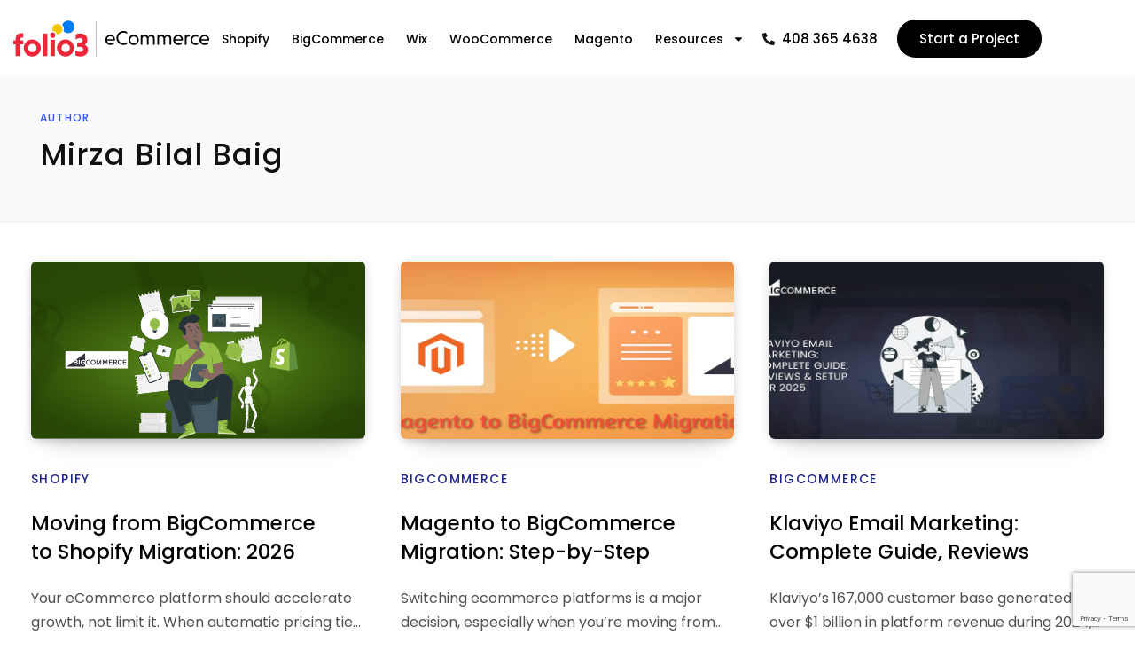

--- FILE ---
content_type: text/html; charset=UTF-8
request_url: https://ecommerce.folio3.com/blog/author/bilalbaig/
body_size: 65305
content:
<!DOCTYPE html>
<html lang="en-US" prefix="og: https://ogp.me/ns#">
<head>
	<meta charset="UTF-8">
	<meta name="viewport" content="width=device-width, initial-scale=1.0, viewport-fit=cover" />		
<!-- Search Engine Optimization by Rank Math - https://rankmath.com/ -->
<title>Mirza Bilal Baig, Author at Folio3 Ecommerce</title>
<link crossorigin data-rocket-preload as="font" href="https://fonts.gstatic.com/s/poppins/v24/pxiEyp8kv8JHgFVrJJfecg.woff2" rel="preload">
<link crossorigin data-rocket-preload as="font" href="https://fonts.gstatic.com/s/poppins/v24/pxiByp8kv8JHgFVrLGT9Z1xlFQ.woff2" rel="preload">
<link crossorigin data-rocket-preload as="font" href="https://ecommerce.folio3.com/blog/wp-content/uploads/elementor/google-fonts/fonts/poppins-pxieyp8kv8jhgfvrjjfecg.woff2" rel="preload">
<link crossorigin data-rocket-preload as="font" href="https://ecommerce.folio3.com/blog/wp-content/uploads/elementor/google-fonts/fonts/poppins-pxibyp8kv8jhgfvrlgt9z1xlfq.woff2" rel="preload">
<style id="wpr-usedcss">img.emoji{display:inline!important;border:none!important;box-shadow:none!important;height:1em!important;width:1em!important;margin:0 .07em!important;vertical-align:-.1em!important;background:0 0!important;padding:0!important}:where(.wp-block-button__link){border-radius:9999px;box-shadow:none;padding:calc(.667em + 2px) calc(1.333em + 2px);text-decoration:none}:root :where(.wp-block-button .wp-block-button__link.is-style-outline),:root :where(.wp-block-button.is-style-outline>.wp-block-button__link){border:2px solid;padding:.667em 1.333em}:root :where(.wp-block-button .wp-block-button__link.is-style-outline:not(.has-text-color)),:root :where(.wp-block-button.is-style-outline>.wp-block-button__link:not(.has-text-color)){color:currentColor}:root :where(.wp-block-button .wp-block-button__link.is-style-outline:not(.has-background)),:root :where(.wp-block-button.is-style-outline>.wp-block-button__link:not(.has-background)){background-color:initial;background-image:none}:where(.wp-block-calendar table:not(.has-background) th){background:#ddd}:where(.wp-block-columns){margin-bottom:1.75em}:where(.wp-block-columns.has-background){padding:1.25em 2.375em}:where(.wp-block-post-comments input[type=submit]){border:none}:where(.wp-block-cover-image:not(.has-text-color)),:where(.wp-block-cover:not(.has-text-color)){color:#fff}:where(.wp-block-cover-image.is-light:not(.has-text-color)),:where(.wp-block-cover.is-light:not(.has-text-color)){color:#000}:root :where(.wp-block-cover h1:not(.has-text-color)),:root :where(.wp-block-cover h2:not(.has-text-color)),:root :where(.wp-block-cover h3:not(.has-text-color)),:root :where(.wp-block-cover h4:not(.has-text-color)),:root :where(.wp-block-cover h5:not(.has-text-color)),:root :where(.wp-block-cover h6:not(.has-text-color)),:root :where(.wp-block-cover p:not(.has-text-color)){color:inherit}:where(.wp-block-file){margin-bottom:1.5em}:where(.wp-block-file__button){border-radius:2em;display:inline-block;padding:.5em 1em}:where(.wp-block-file__button):is(a):active,:where(.wp-block-file__button):is(a):focus,:where(.wp-block-file__button):is(a):hover,:where(.wp-block-file__button):is(a):visited{box-shadow:none;color:#fff;opacity:.85;text-decoration:none}:where(.wp-block-group.wp-block-group-is-layout-constrained){position:relative}:root :where(.wp-block-image.is-style-rounded img,.wp-block-image .is-style-rounded img){border-radius:9999px}:where(.wp-block-latest-comments:not([style*=line-height] .wp-block-latest-comments__comment)){line-height:1.1}:where(.wp-block-latest-comments:not([style*=line-height] .wp-block-latest-comments__comment-excerpt p)){line-height:1.8}:root :where(.wp-block-latest-posts.is-grid){padding:0}:root :where(.wp-block-latest-posts.wp-block-latest-posts__list){padding-left:0}ul{box-sizing:border-box}:root :where(ul.has-background,ol.has-background){padding:1.25em 2.375em}:where(.wp-block-navigation.has-background .wp-block-navigation-item a:not(.wp-element-button)),:where(.wp-block-navigation.has-background .wp-block-navigation-submenu a:not(.wp-element-button)){padding:.5em 1em}:where(.wp-block-navigation .wp-block-navigation__submenu-container .wp-block-navigation-item a:not(.wp-element-button)),:where(.wp-block-navigation .wp-block-navigation__submenu-container .wp-block-navigation-submenu a:not(.wp-element-button)),:where(.wp-block-navigation .wp-block-navigation__submenu-container .wp-block-navigation-submenu button.wp-block-navigation-item__content),:where(.wp-block-navigation .wp-block-navigation__submenu-container .wp-block-pages-list__item button.wp-block-navigation-item__content){padding:.5em 1em}:root :where(p.has-background){padding:1.25em 2.375em}:where(p.has-text-color:not(.has-link-color)) a{color:inherit}:where(.wp-block-post-comments-form) input:not([type=submit]),:where(.wp-block-post-comments-form) textarea{border:1px solid #949494;font-family:inherit;font-size:1em}:where(.wp-block-post-comments-form) input:where(:not([type=submit]):not([type=checkbox])),:where(.wp-block-post-comments-form) textarea{padding:calc(.667em + 2px)}:where(.wp-block-post-excerpt){margin-bottom:var(--wp--style--block-gap);margin-top:var(--wp--style--block-gap)}:where(.wp-block-preformatted.has-background){padding:1.25em 2.375em}:where(.wp-block-search__button){border:1px solid #ccc;padding:6px 10px}:where(.wp-block-search__input){font-family:inherit;font-size:inherit;font-style:inherit;font-weight:inherit;letter-spacing:inherit;line-height:inherit;text-transform:inherit}:where(.wp-block-search__button-inside .wp-block-search__inside-wrapper){border:1px solid #949494;box-sizing:border-box;padding:4px}:where(.wp-block-search__button-inside .wp-block-search__inside-wrapper) .wp-block-search__input{border:none;border-radius:0;padding:0 4px}:where(.wp-block-search__button-inside .wp-block-search__inside-wrapper) .wp-block-search__input:focus{outline:0}:where(.wp-block-search__button-inside .wp-block-search__inside-wrapper) :where(.wp-block-search__button){padding:4px 8px}:root :where(.wp-block-separator.is-style-dots){height:auto;line-height:1;text-align:center}:root :where(.wp-block-separator.is-style-dots):before{color:currentColor;content:"···";font-family:serif;font-size:1.5em;letter-spacing:2em;padding-left:2em}:root :where(.wp-block-site-logo.is-style-rounded){border-radius:9999px}:root :where(.wp-block-site-title a){color:inherit}:where(.wp-block-social-links:not(.is-style-logos-only)) .wp-social-link{background-color:#f0f0f0;color:#444}:where(.wp-block-social-links:not(.is-style-logos-only)) .wp-social-link-amazon{background-color:#f90;color:#fff}:where(.wp-block-social-links:not(.is-style-logos-only)) .wp-social-link-bandcamp{background-color:#1ea0c3;color:#fff}:where(.wp-block-social-links:not(.is-style-logos-only)) .wp-social-link-behance{background-color:#0757fe;color:#fff}:where(.wp-block-social-links:not(.is-style-logos-only)) .wp-social-link-bluesky{background-color:#0a7aff;color:#fff}:where(.wp-block-social-links:not(.is-style-logos-only)) .wp-social-link-codepen{background-color:#1e1f26;color:#fff}:where(.wp-block-social-links:not(.is-style-logos-only)) .wp-social-link-deviantart{background-color:#02e49b;color:#fff}:where(.wp-block-social-links:not(.is-style-logos-only)) .wp-social-link-dribbble{background-color:#e94c89;color:#fff}:where(.wp-block-social-links:not(.is-style-logos-only)) .wp-social-link-dropbox{background-color:#4280ff;color:#fff}:where(.wp-block-social-links:not(.is-style-logos-only)) .wp-social-link-etsy{background-color:#f45800;color:#fff}:where(.wp-block-social-links:not(.is-style-logos-only)) .wp-social-link-facebook{background-color:#1778f2;color:#fff}:where(.wp-block-social-links:not(.is-style-logos-only)) .wp-social-link-fivehundredpx{background-color:#000;color:#fff}:where(.wp-block-social-links:not(.is-style-logos-only)) .wp-social-link-flickr{background-color:#0461dd;color:#fff}:where(.wp-block-social-links:not(.is-style-logos-only)) .wp-social-link-foursquare{background-color:#e65678;color:#fff}:where(.wp-block-social-links:not(.is-style-logos-only)) .wp-social-link-github{background-color:#24292d;color:#fff}:where(.wp-block-social-links:not(.is-style-logos-only)) .wp-social-link-goodreads{background-color:#eceadd;color:#382110}:where(.wp-block-social-links:not(.is-style-logos-only)) .wp-social-link-google{background-color:#ea4434;color:#fff}:where(.wp-block-social-links:not(.is-style-logos-only)) .wp-social-link-gravatar{background-color:#1d4fc4;color:#fff}:where(.wp-block-social-links:not(.is-style-logos-only)) .wp-social-link-instagram{background-color:#f00075;color:#fff}:where(.wp-block-social-links:not(.is-style-logos-only)) .wp-social-link-lastfm{background-color:#e21b24;color:#fff}:where(.wp-block-social-links:not(.is-style-logos-only)) .wp-social-link-linkedin{background-color:#0d66c2;color:#fff}:where(.wp-block-social-links:not(.is-style-logos-only)) .wp-social-link-mastodon{background-color:#3288d4;color:#fff}:where(.wp-block-social-links:not(.is-style-logos-only)) .wp-social-link-medium{background-color:#000;color:#fff}:where(.wp-block-social-links:not(.is-style-logos-only)) .wp-social-link-meetup{background-color:#f6405f;color:#fff}:where(.wp-block-social-links:not(.is-style-logos-only)) .wp-social-link-patreon{background-color:#000;color:#fff}:where(.wp-block-social-links:not(.is-style-logos-only)) .wp-social-link-pinterest{background-color:#e60122;color:#fff}:where(.wp-block-social-links:not(.is-style-logos-only)) .wp-social-link-pocket{background-color:#ef4155;color:#fff}:where(.wp-block-social-links:not(.is-style-logos-only)) .wp-social-link-reddit{background-color:#ff4500;color:#fff}:where(.wp-block-social-links:not(.is-style-logos-only)) .wp-social-link-skype{background-color:#0478d7;color:#fff}:where(.wp-block-social-links:not(.is-style-logos-only)) .wp-social-link-snapchat{background-color:#fefc00;color:#fff;stroke:#000}:where(.wp-block-social-links:not(.is-style-logos-only)) .wp-social-link-soundcloud{background-color:#ff5600;color:#fff}:where(.wp-block-social-links:not(.is-style-logos-only)) .wp-social-link-spotify{background-color:#1bd760;color:#fff}:where(.wp-block-social-links:not(.is-style-logos-only)) .wp-social-link-telegram{background-color:#2aabee;color:#fff}:where(.wp-block-social-links:not(.is-style-logos-only)) .wp-social-link-threads{background-color:#000;color:#fff}:where(.wp-block-social-links:not(.is-style-logos-only)) .wp-social-link-tiktok{background-color:#000;color:#fff}:where(.wp-block-social-links:not(.is-style-logos-only)) .wp-social-link-tumblr{background-color:#011835;color:#fff}:where(.wp-block-social-links:not(.is-style-logos-only)) .wp-social-link-twitch{background-color:#6440a4;color:#fff}:where(.wp-block-social-links:not(.is-style-logos-only)) .wp-social-link-twitter{background-color:#1da1f2;color:#fff}:where(.wp-block-social-links:not(.is-style-logos-only)) .wp-social-link-vimeo{background-color:#1eb7ea;color:#fff}:where(.wp-block-social-links:not(.is-style-logos-only)) .wp-social-link-vk{background-color:#4680c2;color:#fff}:where(.wp-block-social-links:not(.is-style-logos-only)) .wp-social-link-wordpress{background-color:#3499cd;color:#fff}:where(.wp-block-social-links:not(.is-style-logos-only)) .wp-social-link-whatsapp{background-color:#25d366;color:#fff}:where(.wp-block-social-links:not(.is-style-logos-only)) .wp-social-link-x{background-color:#000;color:#fff}:where(.wp-block-social-links:not(.is-style-logos-only)) .wp-social-link-yelp{background-color:#d32422;color:#fff}:where(.wp-block-social-links:not(.is-style-logos-only)) .wp-social-link-youtube{background-color:red;color:#fff}:where(.wp-block-social-links.is-style-logos-only) .wp-social-link{background:0 0}:where(.wp-block-social-links.is-style-logos-only) .wp-social-link svg{height:1.25em;width:1.25em}:where(.wp-block-social-links.is-style-logos-only) .wp-social-link-amazon{color:#f90}:where(.wp-block-social-links.is-style-logos-only) .wp-social-link-bandcamp{color:#1ea0c3}:where(.wp-block-social-links.is-style-logos-only) .wp-social-link-behance{color:#0757fe}:where(.wp-block-social-links.is-style-logos-only) .wp-social-link-bluesky{color:#0a7aff}:where(.wp-block-social-links.is-style-logos-only) .wp-social-link-codepen{color:#1e1f26}:where(.wp-block-social-links.is-style-logos-only) .wp-social-link-deviantart{color:#02e49b}:where(.wp-block-social-links.is-style-logos-only) .wp-social-link-dribbble{color:#e94c89}:where(.wp-block-social-links.is-style-logos-only) .wp-social-link-dropbox{color:#4280ff}:where(.wp-block-social-links.is-style-logos-only) .wp-social-link-etsy{color:#f45800}:where(.wp-block-social-links.is-style-logos-only) .wp-social-link-facebook{color:#1778f2}:where(.wp-block-social-links.is-style-logos-only) .wp-social-link-fivehundredpx{color:#000}:where(.wp-block-social-links.is-style-logos-only) .wp-social-link-flickr{color:#0461dd}:where(.wp-block-social-links.is-style-logos-only) .wp-social-link-foursquare{color:#e65678}:where(.wp-block-social-links.is-style-logos-only) .wp-social-link-github{color:#24292d}:where(.wp-block-social-links.is-style-logos-only) .wp-social-link-goodreads{color:#382110}:where(.wp-block-social-links.is-style-logos-only) .wp-social-link-google{color:#ea4434}:where(.wp-block-social-links.is-style-logos-only) .wp-social-link-gravatar{color:#1d4fc4}:where(.wp-block-social-links.is-style-logos-only) .wp-social-link-instagram{color:#f00075}:where(.wp-block-social-links.is-style-logos-only) .wp-social-link-lastfm{color:#e21b24}:where(.wp-block-social-links.is-style-logos-only) .wp-social-link-linkedin{color:#0d66c2}:where(.wp-block-social-links.is-style-logos-only) .wp-social-link-mastodon{color:#3288d4}:where(.wp-block-social-links.is-style-logos-only) .wp-social-link-medium{color:#000}:where(.wp-block-social-links.is-style-logos-only) .wp-social-link-meetup{color:#f6405f}:where(.wp-block-social-links.is-style-logos-only) .wp-social-link-patreon{color:#000}:where(.wp-block-social-links.is-style-logos-only) .wp-social-link-pinterest{color:#e60122}:where(.wp-block-social-links.is-style-logos-only) .wp-social-link-pocket{color:#ef4155}:where(.wp-block-social-links.is-style-logos-only) .wp-social-link-reddit{color:#ff4500}:where(.wp-block-social-links.is-style-logos-only) .wp-social-link-skype{color:#0478d7}:where(.wp-block-social-links.is-style-logos-only) .wp-social-link-snapchat{color:#fff;stroke:#000}:where(.wp-block-social-links.is-style-logos-only) .wp-social-link-soundcloud{color:#ff5600}:where(.wp-block-social-links.is-style-logos-only) .wp-social-link-spotify{color:#1bd760}:where(.wp-block-social-links.is-style-logos-only) .wp-social-link-telegram{color:#2aabee}:where(.wp-block-social-links.is-style-logos-only) .wp-social-link-threads{color:#000}:where(.wp-block-social-links.is-style-logos-only) .wp-social-link-tiktok{color:#000}:where(.wp-block-social-links.is-style-logos-only) .wp-social-link-tumblr{color:#011835}:where(.wp-block-social-links.is-style-logos-only) .wp-social-link-twitch{color:#6440a4}:where(.wp-block-social-links.is-style-logos-only) .wp-social-link-twitter{color:#1da1f2}:where(.wp-block-social-links.is-style-logos-only) .wp-social-link-vimeo{color:#1eb7ea}:where(.wp-block-social-links.is-style-logos-only) .wp-social-link-vk{color:#4680c2}:where(.wp-block-social-links.is-style-logos-only) .wp-social-link-whatsapp{color:#25d366}:where(.wp-block-social-links.is-style-logos-only) .wp-social-link-wordpress{color:#3499cd}:where(.wp-block-social-links.is-style-logos-only) .wp-social-link-x{color:#000}:where(.wp-block-social-links.is-style-logos-only) .wp-social-link-yelp{color:#d32422}:where(.wp-block-social-links.is-style-logos-only) .wp-social-link-youtube{color:red}:root :where(.wp-block-social-links .wp-social-link a){padding:.25em}:root :where(.wp-block-social-links.is-style-logos-only .wp-social-link a){padding:0}:root :where(.wp-block-social-links.is-style-pill-shape .wp-social-link a){padding-left:.66667em;padding-right:.66667em}:root :where(.wp-block-tag-cloud.is-style-outline){display:flex;flex-wrap:wrap;gap:1ch}:root :where(.wp-block-tag-cloud.is-style-outline a){border:1px solid;font-size:unset!important;margin-right:0;padding:1ch 2ch;text-decoration:none!important}:where(.wp-block-term-description){margin-bottom:var(--wp--style--block-gap);margin-top:var(--wp--style--block-gap)}:where(pre.wp-block-verse){font-family:inherit}:root{--wp--preset--font-size--normal:16px;--wp--preset--font-size--huge:42px}html :where(.has-border-color){border-style:solid}html :where([style*=border-top-color]){border-top-style:solid}html :where([style*=border-right-color]){border-right-style:solid}html :where([style*=border-bottom-color]){border-bottom-style:solid}html :where([style*=border-left-color]){border-left-style:solid}html :where([style*=border-width]){border-style:solid}html :where([style*=border-top-width]){border-top-style:solid}html :where([style*=border-right-width]){border-right-style:solid}html :where([style*=border-bottom-width]){border-bottom-style:solid}html :where([style*=border-left-width]){border-left-style:solid}html :where(img[class*=wp-image-]){height:auto;max-width:100%}:where(figure){margin:0 0 1em}html :where(.is-position-sticky){--wp-admin--admin-bar--position-offset:var(--wp-admin--admin-bar--height,0px)}@media screen and (max-width:600px){html :where(.is-position-sticky){--wp-admin--admin-bar--position-offset:0px}}pre[class*=language-].line-numbers{position:relative;padding-left:3em!important;counter-reset:linenumber}pre[class*=language-].line-numbers>code{position:relative;white-space:inherit}.line-numbers .line-numbers-rows{position:absolute;pointer-events:none;top:0;font-size:100%;left:-3.8em;width:3em;letter-spacing:-1px;border-right:1px solid #999;-webkit-user-select:none;-moz-user-select:none;-ms-user-select:none;user-select:none}.line-numbers-rows>span{display:block;counter-increment:linenumber}.line-numbers-rows>span:before{content:counter(linenumber);color:#999;display:block;padding-right:.8em;text-align:right}.dm-code-snippet pre>p{display:none}.container{max-width:1180px;margin-left:auto;margin-right:auto;padding-left:20px;padding-right:20px;width:100%}.dm-code-snippet .dm-buttons .dm-buttons-right a{text-decoration:none}.dm-buttons{display:-webkit-box;display:-moz-box;display:-ms-flexbox;display:-webkit-flex;display:flex;justify-content:space-between;padding:0;margin-bottom:10px}.dm-buttons .dm-buttons-right{display:-webkit-box;display:-moz-box;display:-ms-flexbox;display:-webkit-flex;display:flex;align-items:center}.dm-buttons .dm-buttons-right a{opacity:.5;float:left;color:#fff;box-shadow:none;background:#2682c3;padding:3px 10px 2px;font-size:12px;text-transform:uppercase;font-family:Consolas,Monaco,'Andale Mono','Ubuntu Mono',monospace;letter-spacing:1px;border-radius:3px}.dm-buttons .dm-buttons-right a:hover{opacity:1;text-decoration:none;cursor:pointer}.dm-code-snippet .control-language pre::-webkit-scrollbar{width:8px;height:8px}.dm-code-snippet .control-language pre::-webkit-scrollbar-button{width:0;height:0}.dm-code-snippet .control-language pre::-webkit-scrollbar-thumb{background:#fff;border:0 #fff;border-radius:50px}.dm-code-snippet .control-language pre::-webkit-scrollbar-thumb:hover{background:#fff}.dm-code-snippet .control-language pre::-webkit-scrollbar-thumb:active{background:#888}.dm-code-snippet .control-language pre::-webkit-scrollbar-track{background:#666;border:0 #fff;border-radius:50px}.dm-code-snippet .control-language pre::-webkit-scrollbar-track:hover{background:#666}.dm-code-snippet .control-language pre::-webkit-scrollbar-track:active{background:#333}.dm-code-snippet .control-language pre::-webkit-scrollbar-corner{background:0 0}textarea{background-color:transparent!important}#dm-code-raw{margin-top:0;display:block}:root{--wp--preset--aspect-ratio--square:1;--wp--preset--aspect-ratio--4-3:4/3;--wp--preset--aspect-ratio--3-4:3/4;--wp--preset--aspect-ratio--3-2:3/2;--wp--preset--aspect-ratio--2-3:2/3;--wp--preset--aspect-ratio--16-9:16/9;--wp--preset--aspect-ratio--9-16:9/16;--wp--preset--color--black:#000000;--wp--preset--color--cyan-bluish-gray:#abb8c3;--wp--preset--color--white:#ffffff;--wp--preset--color--pale-pink:#f78da7;--wp--preset--color--vivid-red:#cf2e2e;--wp--preset--color--luminous-vivid-orange:#ff6900;--wp--preset--color--luminous-vivid-amber:#fcb900;--wp--preset--color--light-green-cyan:#7bdcb5;--wp--preset--color--vivid-green-cyan:#00d084;--wp--preset--color--pale-cyan-blue:#8ed1fc;--wp--preset--color--vivid-cyan-blue:#0693e3;--wp--preset--color--vivid-purple:#9b51e0;--wp--preset--gradient--vivid-cyan-blue-to-vivid-purple:linear-gradient(135deg,rgba(6, 147, 227, 1) 0%,rgb(155, 81, 224) 100%);--wp--preset--gradient--light-green-cyan-to-vivid-green-cyan:linear-gradient(135deg,rgb(122, 220, 180) 0%,rgb(0, 208, 130) 100%);--wp--preset--gradient--luminous-vivid-amber-to-luminous-vivid-orange:linear-gradient(135deg,rgba(252, 185, 0, 1) 0%,rgba(255, 105, 0, 1) 100%);--wp--preset--gradient--luminous-vivid-orange-to-vivid-red:linear-gradient(135deg,rgba(255, 105, 0, 1) 0%,rgb(207, 46, 46) 100%);--wp--preset--gradient--very-light-gray-to-cyan-bluish-gray:linear-gradient(135deg,rgb(238, 238, 238) 0%,rgb(169, 184, 195) 100%);--wp--preset--gradient--cool-to-warm-spectrum:linear-gradient(135deg,rgb(74, 234, 220) 0%,rgb(151, 120, 209) 20%,rgb(207, 42, 186) 40%,rgb(238, 44, 130) 60%,rgb(251, 105, 98) 80%,rgb(254, 248, 76) 100%);--wp--preset--gradient--blush-light-purple:linear-gradient(135deg,rgb(255, 206, 236) 0%,rgb(152, 150, 240) 100%);--wp--preset--gradient--blush-bordeaux:linear-gradient(135deg,rgb(254, 205, 165) 0%,rgb(254, 45, 45) 50%,rgb(107, 0, 62) 100%);--wp--preset--gradient--luminous-dusk:linear-gradient(135deg,rgb(255, 203, 112) 0%,rgb(199, 81, 192) 50%,rgb(65, 88, 208) 100%);--wp--preset--gradient--pale-ocean:linear-gradient(135deg,rgb(255, 245, 203) 0%,rgb(182, 227, 212) 50%,rgb(51, 167, 181) 100%);--wp--preset--gradient--electric-grass:linear-gradient(135deg,rgb(202, 248, 128) 0%,rgb(113, 206, 126) 100%);--wp--preset--gradient--midnight:linear-gradient(135deg,rgb(2, 3, 129) 0%,rgb(40, 116, 252) 100%);--wp--preset--font-size--small:13px;--wp--preset--font-size--medium:20px;--wp--preset--font-size--large:36px;--wp--preset--font-size--x-large:42px;--wp--preset--spacing--20:0.44rem;--wp--preset--spacing--30:0.67rem;--wp--preset--spacing--40:1rem;--wp--preset--spacing--50:1.5rem;--wp--preset--spacing--60:2.25rem;--wp--preset--spacing--70:3.38rem;--wp--preset--spacing--80:5.06rem;--wp--preset--shadow--natural:6px 6px 9px rgba(0, 0, 0, .2);--wp--preset--shadow--deep:12px 12px 50px rgba(0, 0, 0, .4);--wp--preset--shadow--sharp:6px 6px 0px rgba(0, 0, 0, .2);--wp--preset--shadow--outlined:6px 6px 0px -3px rgba(255, 255, 255, 1),6px 6px rgba(0, 0, 0, 1);--wp--preset--shadow--crisp:6px 6px 0px rgba(0, 0, 0, 1)}:where(.is-layout-flex){gap:.5em}:where(.is-layout-grid){gap:.5em}:where(.wp-block-post-template.is-layout-flex){gap:1.25em}:where(.wp-block-post-template.is-layout-grid){gap:1.25em}:where(.wp-block-columns.is-layout-flex){gap:2em}:where(.wp-block-columns.is-layout-grid){gap:2em}:root :where(.wp-block-pullquote){font-size:1.5em;line-height:1.6}@keyframes ppress-dual-ring{0%{transform:rotate(0)}to{transform:rotate(360deg)}}.ppress-checkout__form *{--ppress-heading-fs:22px;--ppress-body-fs:16px;--ppress-btn-color:#2563eb;-webkit-box-sizing:border-box;-moz-box-sizing:border-box;box-sizing:border-box;font-size:var(--ppress-body-fs)}.ppress-checkout__form{margin:1px auto 10px;max-width:100%;width:100%;line-height:20px;position:relative}.ppress-checkout__form p{margin:0 0 5px;padding:0}.ppress-checkout__form{display:flex;flex-wrap:wrap}.ppress-checkout__form .ppress-checkout_order_summary__bottom_details *{font-size:var(--ppress-body-fs)}.ppress-checkout__form .ppress-checkout_order_summary__bottom_details{padding:10px 20px}.ppress-checkout__form a.ppress-checkout-show-login-form{cursor:pointer;float:right;font-size:14px;font-weight:400;line-height:35px;margin:0;padding:0;text-decoration:none;vertical-align:baseline}.ppress-checkout__form .ppress-checkout-form__payment_method{border-top:1px solid #ddd;padding:0}.ppress-checkout__form .ppress-checkout-form__payment_method:first-of-type{border-top:none;border-bottom:none}.ppress-checkout__form .ppress-checkout-form__terms_condition__content{border:1px solid #e5e7eb;padding:20px;max-height:200px;overflow:auto;border-radius:6px;display:none;margin:0 0 20px}.ppress-checkout__form .ppress-checkout__form__preloader{position:absolute;top:0;width:100%;height:100%;background:rgba(250,250,250,.9);z-index:99995}.ppress-checkout__form .ppress-checkout__form__spinner{display:block;width:85px;height:85px;top:40%;right:50%;text-align:center;margin:auto;position:fixed}.ppress-checkout__form .ppress-checkout__form__spinner:after{content:" ";display:block;width:70px;height:70px;margin:8px;border-radius:50%;border:6px solid #212529;border-color:#212529 transparent;animation:1.2s linear infinite ppress-dual-ring}.ppress-checkout__form .ppress-checkout-alert{width:100%;padding:12px 16px;border-radius:6px;margin:10px 0}.ppress-checkout__form .ppress-checkout-alert ul{margin:0 0 0 16px;padding:0;list-style-type:disc}.ppress-checkout__form .ppress-checkout-alert li{font-size:var(--ppress-body-fs);font-weight:400;margin:0!important;padding:0!important;line-height:22px}.ppress-checkout__form .ppress-checkout-alert li strong,.ppress-checkout__form .ppress-checkout-alert p{font-size:var(--ppress-body-fs);margin:0!important;padding:0!important;line-height:22px}.ppress-checkout__form .ppress-checkout-alert li strong{font-weight:700}.ppress-checkout__form .ppress-checkout-alert p{font-weight:500}.flatpickr-current-month .flatpickr-monthDropdown-months{display:inline-block!important}#pp-pass-strength-result{background-color:#eee;border:1px solid #ddd;color:#23282d;padding:3px 5px;text-align:center;width:100%;-webkit-box-sizing:border-box;-moz-box-sizing:border-box;box-sizing:border-box}#pp-pass-strength-result.short{background-color:#f1adad;border-color:#e35b5b;opacity:1}#pp-pass-strength-result.bad{background-color:#fbc5a9;border-color:#f78b53;opacity:1}#pp-pass-strength-result.good{background-color:#ffe399;border-color:#ffc733;opacity:1}#pp-pass-strength-result.strong{background-color:#c1e1b9;border-color:#83c373;opacity:1}.pp-form-container *{-webkit-box-sizing:border-box;-moz-box-sizing:border-box;box-sizing:border-box}.pp-form-container .pp-form-wrapper.ppBuildScratch.ppfl-material .pp-form-field-wrap span.select2-selection.select2-selection--multiple,html .pp-form-container .select2 input.select2-search__field{border:0!important}.pp-form-container form input[type=submit]{-webkit-appearance:none!important;cursor:pointer;text-shadow:none}.pp-form-container form{margin:0;padding:0;background-color:transparent}.pp-form-container form input,.pp-form-container form select,.pp-form-container form textarea{outline:0;background-image:none;height:auto;float:none;position:static;box-shadow:none;text-shadow:none;text-transform:none;text-decoration:none;resize:vertical}.pp-form-container form p{margin:0 0 .5em}.pp-form-container form input[type=submit]:focus{outline:0}.pp-form-container .pp-form-wrapper.ppBuildScratch.ppfl-material .pp-form-field-wrap .select2.select2-container{border:0!important;border-bottom:1px solid #dbdbdb!important;padding-left:0!important}.pp-form-container .pp-form-wrapper.ppBuildScratch.ppfl-flat .pp-form-field-wrap .select2-selection{border:0!important;background:#f7f7f7!important}#profilepress-myaccount-wrapper .profilepress-myaccount-content .select2-selection{border-radius:.25em;transition:border-color .15s ease-in-out,box-shadow .15s ease-in-out;box-shadow:inset 0 1px 1px rgba(0,0,0,.125)}html .select2.select2-container .select2-selection.select2-selection--multiple input.select2-search__field{border:0!important;height:auto!important}.select2.select2-container .select2-selection.select2-selection--multiple input.select2-search__field{border:0!important;box-shadow:none!important}.select2.select2-container .select2-selection.select2-selection--multiple li.select2-selection__choice{height:auto;line-height:normal}.pp-member-directory .ppressmd-member-directory-header .ppressmd-member-directory-header-row .ppressmd-search .ppressmd-search-filter.ppressmd-text-filter-type input:not(.select2-search__field),.pp-member-directory .ppressmd-member-directory-header .select2.select2-container .select2-selection{background-color:transparent;border:1px solid #ddd!important}.pp-member-directory .ppressmd-member-directory-header .select2.select2-container .select2-selection__rendered{color:#666;background-color:transparent}.pp-member-directory .ppressmd-member-directory-header .select2.select2-container{width:100%!important}.pp-member-directory .ppressmd-member-directory-header .select2-search.select2-search--inline .select2-search__field{width:auto!important}.pp-member-directory .ppressmd-member-directory-header .select2.select2-container .select2-selection{display:block!important;height:40px;padding:0 0 0 12px!important;overflow:hidden!important;position:relative!important;white-space:nowrap!important;line-height:35px!important;font-size:15px!important;text-align:left!important;text-decoration:none!important;-moz-border-radius:2px!important;-webkit-border-radius:2px!important;border-radius:2px!important;background-clip:padding-box!important;-webkit-touch-callout:none;-webkit-user-select:none;-moz-user-select:none;-ms-user-select:none;user-select:none;background:0 0!important}.pp-member-directory .ppressmd-member-directory-header .select2.select2-container .select2-selection .select2-selection__arrow{display:inline-block!important;width:34px!important;height:100%!important;position:absolute!important;right:0!important;top:0!important;-moz-border-radius:0 2px 2px 0!important;-webkit-border-radius:0 2px 2px 0!important;border-radius:0 2px 2px 0!important;background-clip:padding-box!important;text-align:center!important;background:0 0!important;border-left:0!important}.pp-member-directory .ppressmd-member-directory-header .select2-container.select2-container--open .select2-dropdown{border:1px solid #ddd;border-top:0;border-radius:0}.pp-member-directory .ppressmd-member-directory-header .select2-container.select2-container--open .select2-dropdown .select2-results li{list-style:none;display:list-item;background-image:none;font-size:15px;margin:5px!important;color:#666!important;padding:3px 7px 4px!important;cursor:pointer;min-height:1em!important}.pp-member-directory .ppressmd-member-directory-header .select2.select2-container .select2-selection.select2-selection--multiple{height:auto!important;line-height:.8!important}.pp-member-directory .ppressmd-member-directory-header .select2-container--default .select2-selection--single .select2-selection__rendered{padding-left:0!important;line-height:37px}.pp-member-directory .ppressmd-member-directory-header .select2-container--default .select2-selection--multiple .select2-selection__rendered{line-height:37px;box-sizing:border-box;list-style:none;margin:0;padding-left:0!important;padding-right:30px;width:100%;font-size:13px}.pp-member-directory .ppressmd-member-directory-header .select2-results li.select2-results__option.select2-results__option--highlighted{background:0 0!important;background:#f4f4f4!important;color:#666!important}.pp-member-directory .ppressmd-member-directory-header .select2-container--default .select2-selection--single .select2-selection__clear{right:10px;margin:0!important}.pp-member-directory .ppressmd-member-directory-header .select2-container--default .select2-selection--multiple .select2-selection__clear{right:10px;font-size:30px;margin:0!important}.pp-member-directory .ppressmd-member-directory-header .select2-container--default .select2-selection--multiple .select2-selection__clear,.pp-member-directory .ppressmd-member-directory-header .select2-container--default .select2-selection--single .select2-selection__arrow b,.pp-member-directory .ppressmd-member-directory-header .select2-container--default .select2-selection--single .select2-selection__clear{color:#888!important}.pp-member-directory .ppressmd-member-directory-header .select2-container--default .select2-selection--multiple .select2-selection__clear{position:absolute}.pp-member-directory .ppressmd-member-directory-header .select2-container--default .select2-selection--multiple .select2-selection__choice{padding:3px 3px 3px 5px}.pp-member-directory .ppressmd-member-directory-header .select2-container .select2-search.select2-search--inline>input{border:0!important;padding:0!important;border-radius:0!important}.pp-member-directory .ppressmd-member-directory-header .select2-container--default .select2-selection--multiple .select2-selection__rendered li{overflow-x:hidden;text-overflow:ellipsis;max-width:100%;box-sizing:border-box}.pp-member-directory .ppressmd-member-directory-header .select2-container--default .select2-selection--single .select2-selection__clear{font-size:20px!important}p:has(+.ppress-paywall-message-wrap){margin-bottom:0}@-webkit-keyframes fpFadeInDown{0%{opacity:0;-webkit-transform:translate3d(0,-20px,0);transform:translate3d(0,-20px,0)}to{opacity:1;-webkit-transform:translate3d(0,0,0);transform:translate3d(0,0,0)}}@keyframes fpFadeInDown{0%{opacity:0;-webkit-transform:translate3d(0,-20px,0);transform:translate3d(0,-20px,0)}to{opacity:1;-webkit-transform:translate3d(0,0,0);transform:translate3d(0,0,0)}}.flatpickr-calendar{background:0 0;opacity:0;display:none;text-align:center;visibility:hidden;padding:0;-webkit-animation:none;animation:none;direction:ltr;border:0;font-size:14px;line-height:24px;border-radius:5px;position:absolute;width:307.875px;box-sizing:border-box;touch-action:manipulation;background:#fff;box-shadow:1px 0 0#e6e6e6,-1px 0 0#e6e6e6,0 1px 0#e6e6e6,0-1px 0#e6e6e6,0 3px 13px rgba(0,0,0,.08)}.flatpickr-calendar.inline,.flatpickr-calendar.open{opacity:1;max-height:640px;visibility:visible}.flatpickr-calendar.open{display:inline-block;z-index:99999}.flatpickr-calendar.animate.open{-webkit-animation:.3s cubic-bezier(.23,1,.32,1) fpFadeInDown;animation:.3s cubic-bezier(.23,1,.32,1) fpFadeInDown}.flatpickr-calendar.inline{display:block;position:relative;top:2px}.flatpickr-calendar.static{position:absolute;top:calc(100% + 2px)}.flatpickr-calendar.static.open{z-index:999;display:block}.flatpickr-calendar.multiMonth .flatpickr-days .dayContainer:nth-child(n+1) .flatpickr-day.inRange:nth-child(7n+7){box-shadow:none!important}.flatpickr-calendar.multiMonth .flatpickr-days .dayContainer:nth-child(n+2) .flatpickr-day.inRange:nth-child(7n+1){box-shadow:-2px 0 0#e6e6e6,5px 0 0#e6e6e6}.flatpickr-calendar .hasTime .dayContainer,.flatpickr-calendar .hasWeeks .dayContainer{border-bottom:0;border-bottom-right-radius:0;border-bottom-left-radius:0}.flatpickr-calendar .hasWeeks .dayContainer{border-left:0}.flatpickr-calendar.hasTime .flatpickr-time{height:40px;border-top:1px solid #e6e6e6}.flatpickr-calendar.noCalendar.hasTime .flatpickr-time{height:auto}.flatpickr-calendar:after,.flatpickr-calendar:before{position:absolute;display:block;pointer-events:none;border:solid transparent;content:"";height:0;width:0;left:22px}.flatpickr-calendar.arrowRight:after,.flatpickr-calendar.arrowRight:before,.flatpickr-calendar.rightMost:after,.flatpickr-calendar.rightMost:before{left:auto;right:22px}.flatpickr-calendar.arrowCenter:after,.flatpickr-calendar.arrowCenter:before{left:50%;right:50%}.flatpickr-calendar:before{border-width:5px;margin:0-5px}.flatpickr-calendar:after{border-width:4px;margin:0-4px}.flatpickr-calendar.arrowTop:after,.flatpickr-calendar.arrowTop:before{bottom:100%}.flatpickr-calendar.arrowTop:before{border-bottom-color:#e6e6e6}.flatpickr-calendar.arrowTop:after{border-bottom-color:#fff}.flatpickr-calendar.arrowBottom:after,.flatpickr-calendar.arrowBottom:before{top:100%}.flatpickr-calendar.arrowBottom:before{border-top-color:#e6e6e6}.flatpickr-calendar.arrowBottom:after{border-top-color:#fff}.flatpickr-calendar:focus,.flatpickr-current-month input.cur-year:focus{outline:0}.flatpickr-wrapper{position:relative;display:inline-block}.flatpickr-months{display:flex}.flatpickr-months .flatpickr-month,.flatpickr-months .flatpickr-next-month,.flatpickr-months .flatpickr-prev-month{-webkit-user-select:none;-moz-user-select:none;-ms-user-select:none;user-select:none;height:34px;color:rgba(0,0,0,.9);fill:rgba(0,0,0,.9)}.flatpickr-months .flatpickr-month{background:0 0;line-height:1;text-align:center;position:relative;overflow:hidden;flex:1}.flatpickr-months .flatpickr-next-month,.flatpickr-months .flatpickr-prev-month{text-decoration:none;cursor:pointer;position:absolute;top:0;padding:10px;z-index:3}.flatpickr-months .flatpickr-next-month.flatpickr-disabled,.flatpickr-months .flatpickr-prev-month.flatpickr-disabled{display:none}.flatpickr-months .flatpickr-next-month i,.flatpickr-months .flatpickr-prev-month i,.numInputWrapper{position:relative}.flatpickr-months .flatpickr-next-month.flatpickr-prev-month,.flatpickr-months .flatpickr-prev-month.flatpickr-prev-month{left:0}.flatpickr-months .flatpickr-next-month.flatpickr-next-month,.flatpickr-months .flatpickr-prev-month.flatpickr-next-month{right:0}.flatpickr-months .flatpickr-next-month:hover,.flatpickr-months .flatpickr-prev-month:hover{color:#959ea9}.flatpickr-months .flatpickr-next-month:hover svg,.flatpickr-months .flatpickr-prev-month:hover svg{fill:#f64747}.flatpickr-months .flatpickr-next-month svg,.flatpickr-months .flatpickr-prev-month svg{width:14px;height:14px}.flatpickr-months .flatpickr-next-month svg path,.flatpickr-months .flatpickr-prev-month svg path{transition:fill .1s;fill:inherit}.numInputWrapper{height:auto}.numInputWrapper input,.numInputWrapper span{display:inline-block}.numInputWrapper input{width:100%}.numInputWrapper input::-ms-clear{display:none}.numInputWrapper input::-webkit-inner-spin-button,.numInputWrapper input::-webkit-outer-spin-button{margin:0;-webkit-appearance:none}.numInputWrapper span{position:absolute;right:0;width:14px;padding:0 4px 0 2px;height:50%;line-height:50%;opacity:0;cursor:pointer;border:1px solid rgba(57,57,57,.15);box-sizing:border-box}.numInputWrapper span:hover{background:rgba(0,0,0,.1)}.numInputWrapper span:active{background:rgba(0,0,0,.2)}.numInputWrapper span:after{display:block;content:"";position:absolute}.numInputWrapper span.arrowUp{top:0;border-bottom:0}.numInputWrapper span.arrowUp:after{border-left:4px solid transparent;border-right:4px solid transparent;border-bottom:4px solid rgba(57,57,57,.6);top:26%}.numInputWrapper span.arrowDown{top:50%}.numInputWrapper span.arrowDown:after{border-left:4px solid transparent;border-right:4px solid transparent;border-top:4px solid rgba(57,57,57,.6);top:40%}.numInputWrapper span svg{width:inherit;height:auto}.numInputWrapper span svg path{fill:rgba(0,0,0,.5)}.flatpickr-current-month span.cur-month:hover,.numInputWrapper:hover{background:rgba(0,0,0,.05)}.numInputWrapper:hover span{opacity:1}.flatpickr-current-month{font-size:135%;font-weight:300;color:inherit;position:absolute;width:75%;left:12.5%;padding:7.48px 0 0;line-height:1;height:34px;display:inline-block;text-align:center;-webkit-transform:translate3d(0,0,0);transform:translate3d(0,0,0)}.flatpickr-current-month span.cur-month{font-family:inherit;font-weight:700;color:inherit;display:inline-block;margin-left:.5ch;padding:0}.flatpickr-current-month .numInputWrapper{width:6ch;display:inline-block}.flatpickr-current-month .numInputWrapper span.arrowUp:after{border-bottom-color:rgba(0,0,0,.9)}.flatpickr-current-month .numInputWrapper span.arrowDown:after{border-top-color:rgba(0,0,0,.9)}.flatpickr-current-month .flatpickr-monthDropdown-months,.flatpickr-current-month input.cur-year{background:0 0;border:0;border-radius:0;box-sizing:border-box;color:inherit;font-size:inherit;font-family:inherit;font-weight:300;height:auto;line-height:inherit;padding:0 0 0 .5ch;vertical-align:initial}.flatpickr-current-month input.cur-year{cursor:text;margin:0;display:inline-block;-webkit-appearance:textfield;-moz-appearance:textfield;appearance:textfield}.flatpickr-current-month input.cur-year[disabled],.flatpickr-current-month input.cur-year[disabled]:hover{font-size:100%;color:rgba(0,0,0,.5);background:0 0;pointer-events:none}.flatpickr-current-month .flatpickr-monthDropdown-months{appearance:menulist;cursor:pointer;margin:-1px 0 0;outline:0;position:relative;-webkit-box-sizing:border-box;-webkit-appearance:menulist;-moz-appearance:menulist;width:auto}.flatpickr-current-month .flatpickr-monthDropdown-months:active,.flatpickr-current-month .flatpickr-monthDropdown-months:focus{outline:0}.flatpickr-current-month .flatpickr-monthDropdown-months:hover{background:rgba(0,0,0,.05)}.flatpickr-current-month .flatpickr-monthDropdown-months .flatpickr-monthDropdown-month{background-color:transparent;outline:0;padding:0}.flatpickr-weekdays{background:0 0;text-align:center;overflow:hidden;width:100%;display:flex;align-items:center;height:28px}.flatpickr-weekdays .flatpickr-weekdaycontainer{display:flex;flex:1}span.flatpickr-weekday{cursor:default;font-size:90%;background:0 0;color:rgba(0,0,0,.54);line-height:1;margin:0;text-align:center;display:block;flex:1;font-weight:bolder}.flatpickr-weeks{padding:1px 0 0}.flatpickr-days{position:relative;overflow:hidden;display:flex;align-items:flex-start;width:307.875px}.flatpickr-days:focus{outline:0}.dayContainer,.flatpickr-day{box-sizing:border-box;display:inline-block}.dayContainer{padding:0;outline:0;text-align:left;width:307.875px;min-width:307.875px;max-width:307.875px;display:flex;flex-wrap:wrap;-ms-flex-wrap:wrap;justify-content:space-around;-webkit-transform:translate3d(0,0,0);transform:translate3d(0,0,0);opacity:1}.dayContainer+.dayContainer{box-shadow:-1px 0 0#e6e6e6}.flatpickr-day{background:0 0;border:1px solid transparent;border-radius:150px;color:#393939;cursor:pointer;font-weight:400;width:14.2857143%;flex-basis:14.2857143%;max-width:39px;height:39px;line-height:39px;margin:0;position:relative;justify-content:center;text-align:center}.flatpickr-day.inRange,.flatpickr-day.nextMonthDay.inRange,.flatpickr-day.nextMonthDay.today.inRange,.flatpickr-day.nextMonthDay:focus,.flatpickr-day.nextMonthDay:hover,.flatpickr-day.prevMonthDay.inRange,.flatpickr-day.prevMonthDay.today.inRange,.flatpickr-day.prevMonthDay:focus,.flatpickr-day.prevMonthDay:hover,.flatpickr-day.today.inRange,.flatpickr-day:focus,.flatpickr-day:hover{cursor:pointer;outline:0;background:#e6e6e6;border-color:#e6e6e6}.flatpickr-day.today{border-color:#959ea9}.flatpickr-day.today:focus,.flatpickr-day.today:hover{border-color:#959ea9;background:#959ea9;color:#fff}.flatpickr-day.endRange,.flatpickr-day.endRange.inRange,.flatpickr-day.endRange.nextMonthDay,.flatpickr-day.endRange.prevMonthDay,.flatpickr-day.endRange:focus,.flatpickr-day.endRange:hover,.flatpickr-day.selected,.flatpickr-day.selected.inRange,.flatpickr-day.selected.nextMonthDay,.flatpickr-day.selected.prevMonthDay,.flatpickr-day.selected:focus,.flatpickr-day.selected:hover,.flatpickr-day.startRange,.flatpickr-day.startRange.inRange,.flatpickr-day.startRange.nextMonthDay,.flatpickr-day.startRange.prevMonthDay,.flatpickr-day.startRange:focus,.flatpickr-day.startRange:hover{background:#569ff7;box-shadow:none;color:#fff;border-color:#569ff7}.flatpickr-day.endRange.startRange,.flatpickr-day.selected.startRange,.flatpickr-day.startRange.startRange{border-radius:50px 0 0 50px}.flatpickr-day.endRange.endRange,.flatpickr-day.selected.endRange,.flatpickr-day.startRange.endRange{border-radius:0 50px 50px 0}.flatpickr-day.endRange.startRange+.endRange:not(:nth-child(7n+1)),.flatpickr-day.selected.startRange+.endRange:not(:nth-child(7n+1)),.flatpickr-day.startRange.startRange+.endRange:not(:nth-child(7n+1)){box-shadow:-10px 0 0#569ff7}.flatpickr-day.endRange.startRange.endRange,.flatpickr-day.selected.startRange.endRange,.flatpickr-day.startRange.startRange.endRange{border-radius:50px}.flatpickr-day.inRange{border-radius:0;box-shadow:-5px 0 0#e6e6e6,5px 0 0#e6e6e6}.flatpickr-day.flatpickr-disabled,.flatpickr-day.flatpickr-disabled:hover{background:0 0;border-color:transparent}.flatpickr-day.nextMonthDay,.flatpickr-day.notAllowed,.flatpickr-day.notAllowed.nextMonthDay,.flatpickr-day.notAllowed.prevMonthDay,.flatpickr-day.prevMonthDay{color:rgba(57,57,57,.3);background:0 0;border-color:transparent;cursor:default}.flatpickr-day.flatpickr-disabled,.flatpickr-day.flatpickr-disabled:hover{cursor:not-allowed;color:rgba(57,57,57,.1)}.flatpickr-day.hidden{visibility:hidden}.rangeMode .flatpickr-day{margin-top:1px}.flatpickr-weekwrapper{float:left}.flatpickr-weekwrapper .flatpickr-weeks{padding:0 12px;box-shadow:1px 0 0#e6e6e6}.flatpickr-weekwrapper .flatpickr-weekday{float:none;width:100%;line-height:28px}.flatpickr-weekwrapper span.flatpickr-day,.flatpickr-weekwrapper span.flatpickr-day:hover{display:block;width:100%;max-width:none;color:rgba(57,57,57,.3);background:0 0;cursor:default;border:0}.flatpickr-innerContainer{display:block;display:flex;box-sizing:border-box;overflow:hidden}.flatpickr-rContainer{display:inline-block;padding:0;box-sizing:border-box}.flatpickr-time,.flatpickr-time input{text-align:center;box-sizing:border-box}.flatpickr-time{outline:0;display:block;height:0;line-height:40px;max-height:40px;overflow:hidden;display:flex}.flatpickr-time:after{content:"";display:table;clear:both}.flatpickr-time .numInputWrapper{flex:1;width:40%;height:40px;float:left}.flatpickr-time .numInputWrapper span.arrowUp:after{border-bottom-color:#393939}.flatpickr-time .numInputWrapper span.arrowDown:after{border-top-color:#393939}.flatpickr-time.hasSeconds .numInputWrapper{width:26%}.flatpickr-time.time24hr .numInputWrapper{width:49%}.flatpickr-time input{background:0 0;box-shadow:none;border:0;border-radius:0;margin:0;padding:0;height:inherit;line-height:inherit;color:#393939;font-size:14px;position:relative;-webkit-appearance:textfield;-moz-appearance:textfield;appearance:textfield}.flatpickr-time input.flatpickr-hour{font-weight:700}.flatpickr-time input.flatpickr-minute,.flatpickr-time input.flatpickr-second{font-weight:400}.flatpickr-time input:focus{outline:0;border:0}.flatpickr-time .flatpickr-am-pm,.flatpickr-time .flatpickr-time-separator{height:inherit;float:left;line-height:inherit;color:#393939;-webkit-user-select:none;-moz-user-select:none;-ms-user-select:none;user-select:none;align-self:center}.flatpickr-time .flatpickr-time-separator{font-weight:700;width:2%}.flatpickr-time .flatpickr-am-pm{outline:0;width:18%;cursor:pointer;text-align:center;font-weight:400}.flatpickr-time .flatpickr-am-pm:focus,.flatpickr-time .flatpickr-am-pm:hover,.flatpickr-time input:focus,.flatpickr-time input:hover{background:#eee}.flatpickr-input[readonly]{cursor:pointer}.select2-container{box-sizing:border-box;display:inline-block;margin:0;position:relative;vertical-align:middle}.select2-container .select2-selection--single{box-sizing:border-box;cursor:pointer;display:block;height:28px;user-select:none;-webkit-user-select:none}.select2-container .select2-selection--single .select2-selection__rendered{display:block;padding-left:8px;padding-right:20px;overflow:hidden;text-overflow:ellipsis;white-space:nowrap}.select2-container .select2-selection--single .select2-selection__clear{position:relative}.select2-container[dir=rtl] .select2-selection--single .select2-selection__rendered{padding-right:8px;padding-left:20px}.select2-container .select2-selection--multiple{box-sizing:border-box;cursor:pointer;display:block;min-height:32px;user-select:none;-webkit-user-select:none}.select2-container .select2-selection--multiple .select2-selection__rendered{display:inline-block;overflow:hidden;padding-left:8px;text-overflow:ellipsis;white-space:nowrap}.select2-container .select2-search--inline{float:left}.select2-container .select2-search--inline .select2-search__field{box-sizing:border-box;border:none;font-size:100%;margin-top:5px;padding:0}.select2-container .select2-search--inline .select2-search__field::-webkit-search-cancel-button{-webkit-appearance:none}.select2-dropdown{background-color:#fff;border:1px solid #aaa;border-radius:4px;box-sizing:border-box;display:block;position:absolute;left:-100000px;width:100%;z-index:1051}.select2-results{display:block}.select2-results__options{list-style:none;margin:0;padding:0}.select2-results__option{padding:6px;user-select:none;-webkit-user-select:none}.select2-results__option[aria-selected]{cursor:pointer}.select2-container--open .select2-dropdown{left:0}.select2-container--open .select2-dropdown--above{border-bottom:none;border-bottom-left-radius:0;border-bottom-right-radius:0}.select2-container--open .select2-dropdown--below{border-top:none;border-top-left-radius:0;border-top-right-radius:0}.select2-search--dropdown{display:block;padding:4px}.select2-search--dropdown .select2-search__field{padding:4px;width:100%;box-sizing:border-box}.select2-search--dropdown .select2-search__field::-webkit-search-cancel-button{-webkit-appearance:none}.select2-search--dropdown.select2-search--hide{display:none}.select2-close-mask{border:0;margin:0;padding:0;display:block;position:fixed;left:0;top:0;min-height:100%;min-width:100%;height:auto;width:auto;opacity:0;z-index:99;background-color:#fff}.select2-hidden-accessible{border:0!important;clip:rect(0 0 0 0)!important;-webkit-clip-path:inset(50%)!important;clip-path:inset(50%)!important;height:1px!important;overflow:hidden!important;padding:0!important;position:absolute!important;width:1px!important;white-space:nowrap!important}.select2-container--default .select2-selection--single{background-color:#fff;border:1px solid #aaa;border-radius:4px}.select2-container--default .select2-selection--single .select2-selection__rendered{color:#444;line-height:28px}.select2-container--default .select2-selection--single .select2-selection__clear{cursor:pointer;float:right;font-weight:700}.select2-container--default .select2-selection--single .select2-selection__placeholder{color:#999}.select2-container--default .select2-selection--single .select2-selection__arrow{height:26px;position:absolute;top:1px;right:1px;width:20px}.select2-container--default .select2-selection--single .select2-selection__arrow b{border-color:#888 transparent transparent;border-style:solid;border-width:5px 4px 0;height:0;left:50%;margin-left:-4px;margin-top:-2px;position:absolute;top:50%;width:0}.select2-container--default[dir=rtl] .select2-selection--single .select2-selection__clear{float:left}.select2-container--default[dir=rtl] .select2-selection--single .select2-selection__arrow{left:1px;right:auto}.select2-container--default.select2-container--disabled .select2-selection--single{background-color:#eee;cursor:default}.select2-container--default.select2-container--disabled .select2-selection--single .select2-selection__clear{display:none}.select2-container--default.select2-container--open .select2-selection--single .select2-selection__arrow b{border-color:transparent transparent #888;border-width:0 4px 5px}.select2-container--default .select2-selection--multiple{background-color:#fff;border:1px solid #aaa;border-radius:4px;cursor:text}.select2-container--default .select2-selection--multiple .select2-selection__rendered{box-sizing:border-box;list-style:none;margin:0;padding:0 5px;width:100%}.select2-container--default .select2-selection--multiple .select2-selection__rendered li{list-style:none}.select2-container--default .select2-selection--multiple .select2-selection__clear{cursor:pointer;float:right;font-weight:700;margin-top:5px;margin-right:10px;padding:1px}.select2-container--default .select2-selection--multiple .select2-selection__choice{background-color:#e4e4e4;border:1px solid #aaa;border-radius:4px;cursor:default;float:left;margin-right:5px;margin-top:5px;padding:0 5px}.select2-container--default .select2-selection--multiple .select2-selection__choice__remove{color:#999;cursor:pointer;display:inline-block;font-weight:700;margin-right:2px}.select2-container--default .select2-selection--multiple .select2-selection__choice__remove:hover{color:#333}.select2-container--default[dir=rtl] .select2-selection--multiple .select2-search--inline,.select2-container--default[dir=rtl] .select2-selection--multiple .select2-selection__choice{float:right}.select2-container--default[dir=rtl] .select2-selection--multiple .select2-selection__choice{margin-left:5px;margin-right:auto}.select2-container--default[dir=rtl] .select2-selection--multiple .select2-selection__choice__remove{margin-left:2px;margin-right:auto}.select2-container--default.select2-container--focus .select2-selection--multiple{border:1px solid #000;outline:0}.select2-container--default.select2-container--disabled .select2-selection--multiple{background-color:#eee;cursor:default}.select2-container--default.select2-container--disabled .select2-selection__choice__remove{display:none}.select2-container--default.select2-container--open.select2-container--above .select2-selection--multiple,.select2-container--default.select2-container--open.select2-container--above .select2-selection--single{border-top-left-radius:0;border-top-right-radius:0}.select2-container--default.select2-container--open.select2-container--below .select2-selection--multiple,.select2-container--default.select2-container--open.select2-container--below .select2-selection--single{border-bottom-left-radius:0;border-bottom-right-radius:0}.select2-container--default .select2-search--dropdown .select2-search__field{border:1px solid #aaa}.select2-container--default .select2-search--inline .select2-search__field{background:0 0;border:none;outline:0;box-shadow:none;-webkit-appearance:textfield}.select2-container--default .select2-results>.select2-results__options{max-height:200px;overflow-y:auto}.select2-container--default .select2-results__option[role=group]{padding:0}.select2-container--default .select2-results__option[aria-disabled=true]{color:#999}.select2-container--default .select2-results__option[aria-selected=true]{background-color:#ddd}.select2-container--default .select2-results__option .select2-results__option{padding-left:1em}.select2-container--default .select2-results__option .select2-results__option .select2-results__group{padding-left:0}.select2-container--default .select2-results__option .select2-results__option .select2-results__option{margin-left:-1em;padding-left:2em}.select2-container--default .select2-results__option .select2-results__option .select2-results__option .select2-results__option{margin-left:-2em;padding-left:3em}.select2-container--default .select2-results__option .select2-results__option .select2-results__option .select2-results__option .select2-results__option{margin-left:-3em;padding-left:4em}.select2-container--default .select2-results__option .select2-results__option .select2-results__option .select2-results__option .select2-results__option .select2-results__option{margin-left:-4em;padding-left:5em}.select2-container--default .select2-results__option .select2-results__option .select2-results__option .select2-results__option .select2-results__option .select2-results__option .select2-results__option{margin-left:-5em;padding-left:6em}.select2-container--default .select2-results__option--highlighted[aria-selected]{background-color:#5897fb;color:#fff}.select2-container--default .select2-results__group{cursor:default;display:block;padding:6px}.select2-container--classic .select2-selection--single{background-color:#f7f7f7;border:1px solid #aaa;border-radius:4px;outline:0;background-image:-webkit-linear-gradient(top,#fff 50%,#eee 100%);background-image:-o-linear-gradient(top,#fff 50%,#eee 100%);background-image:linear-gradient(to bottom,#fff 50%,#eee 100%);background-repeat:repeat-x}.select2-container--classic .select2-selection--single:focus{border:1px solid #5897fb}.select2-container--classic .select2-selection--single .select2-selection__rendered{color:#444;line-height:28px}.select2-container--classic .select2-selection--single .select2-selection__clear{cursor:pointer;float:right;font-weight:700;margin-right:10px}.select2-container--classic .select2-selection--single .select2-selection__placeholder{color:#999}.select2-container--classic .select2-selection--single .select2-selection__arrow{background-color:#ddd;border:none;border-left:1px solid #aaa;border-top-right-radius:4px;border-bottom-right-radius:4px;height:26px;position:absolute;top:1px;right:1px;width:20px;background-image:-webkit-linear-gradient(top,#eee 50%,#ccc 100%);background-image:-o-linear-gradient(top,#eee 50%,#ccc 100%);background-image:linear-gradient(to bottom,#eee 50%,#ccc 100%);background-repeat:repeat-x}.select2-container--classic .select2-selection--single .select2-selection__arrow b{border-color:#888 transparent transparent;border-style:solid;border-width:5px 4px 0;height:0;left:50%;margin-left:-4px;margin-top:-2px;position:absolute;top:50%;width:0}.select2-container--classic[dir=rtl] .select2-selection--single .select2-selection__clear{float:left}.select2-container--classic[dir=rtl] .select2-selection--single .select2-selection__arrow{border:none;border-right:1px solid #aaa;border-radius:0;border-top-left-radius:4px;border-bottom-left-radius:4px;left:1px;right:auto}.select2-container--classic.select2-container--open .select2-selection--single{border:1px solid #5897fb}.select2-container--classic.select2-container--open .select2-selection--single .select2-selection__arrow{background:0 0;border:none}.select2-container--classic.select2-container--open .select2-selection--single .select2-selection__arrow b{border-color:transparent transparent #888;border-width:0 4px 5px}.select2-container--classic.select2-container--open.select2-container--above .select2-selection--single{border-top:none;border-top-left-radius:0;border-top-right-radius:0;background-image:-webkit-linear-gradient(top,#fff 0,#eee 50%);background-image:-o-linear-gradient(top,#fff 0,#eee 50%);background-image:linear-gradient(to bottom,#fff 0,#eee 50%);background-repeat:repeat-x}.select2-container--classic.select2-container--open.select2-container--below .select2-selection--single{border-bottom:none;border-bottom-left-radius:0;border-bottom-right-radius:0;background-image:-webkit-linear-gradient(top,#eee 50%,#fff 100%);background-image:-o-linear-gradient(top,#eee 50%,#fff 100%);background-image:linear-gradient(to bottom,#eee 50%,#fff 100%);background-repeat:repeat-x}.select2-container--classic .select2-selection--multiple{background-color:#fff;border:1px solid #aaa;border-radius:4px;cursor:text;outline:0}.select2-container--classic .select2-selection--multiple:focus{border:1px solid #5897fb}.select2-container--classic .select2-selection--multiple .select2-selection__rendered{list-style:none;margin:0;padding:0 5px}.select2-container--classic .select2-selection--multiple .select2-selection__clear{display:none}.select2-container--classic .select2-selection--multiple .select2-selection__choice{background-color:#e4e4e4;border:1px solid #aaa;border-radius:4px;cursor:default;float:left;margin-right:5px;margin-top:5px;padding:0 5px}.select2-container--classic .select2-selection--multiple .select2-selection__choice__remove{color:#888;cursor:pointer;display:inline-block;font-weight:700;margin-right:2px}.select2-container--classic .select2-selection--multiple .select2-selection__choice__remove:hover{color:#555}.select2-container--classic[dir=rtl] .select2-selection--multiple .select2-selection__choice{float:right;margin-left:5px;margin-right:auto}.select2-container--classic[dir=rtl] .select2-selection--multiple .select2-selection__choice__remove{margin-left:2px;margin-right:auto}.select2-container--classic.select2-container--open .select2-selection--multiple{border:1px solid #5897fb}.select2-container--classic.select2-container--open.select2-container--above .select2-selection--multiple{border-top:none;border-top-left-radius:0;border-top-right-radius:0}.select2-container--classic.select2-container--open.select2-container--below .select2-selection--multiple{border-bottom:none;border-bottom-left-radius:0;border-bottom-right-radius:0}.select2-container--classic .select2-search--dropdown .select2-search__field{border:1px solid #aaa;outline:0}.select2-container--classic .select2-search--inline .select2-search__field{outline:0;box-shadow:none}.select2-container--classic .select2-dropdown{background-color:#fff;border:1px solid transparent}.select2-container--classic .select2-dropdown--above{border-bottom:none}.select2-container--classic .select2-dropdown--below{border-top:none}.select2-container--classic .select2-results>.select2-results__options{max-height:200px;overflow-y:auto}.select2-container--classic .select2-results__option[role=group]{padding:0}.select2-container--classic .select2-results__option[aria-disabled=true]{color:grey}.select2-container--classic .select2-results__option--highlighted[aria-selected]{background-color:#3875d7;color:#fff}.select2-container--classic .select2-results__group{cursor:default;display:block;padding:6px}.select2-container--classic.select2-container--open .select2-dropdown{border-color:#5897fb}.iti{position:relative;display:inline-block}.iti *{box-sizing:border-box;-moz-box-sizing:border-box}.iti__hide{display:none}.iti input,.iti input[type=tel],.iti input[type=text]{position:relative;z-index:0;margin-top:0!important;margin-bottom:0!important;padding-right:36px;margin-right:0}.iti__flag-container{position:absolute;top:0;bottom:0;right:0;padding:1px}.iti__selected-flag{z-index:1;position:relative;display:flex;align-items:center;height:100%;padding:0 6px 0 8px}.iti__arrow{margin-left:6px;width:0;height:0;border-left:3px solid transparent;border-right:3px solid transparent;border-top:4px solid #555}.iti__arrow--up{border-top:none;border-bottom:4px solid #555}.iti__country-list{position:absolute;z-index:2;list-style:none;text-align:left;padding:0;margin:0 0 0 -1px;box-shadow:1px 1px 4px rgba(0,0,0,.2);background-color:#fff;border:1px solid #ccc;white-space:nowrap;max-height:200px;overflow-y:scroll;-webkit-overflow-scrolling:touch}.iti__country-list--dropup{bottom:100%;margin-bottom:-1px}@media (max-width:500px){.iti__country-list{white-space:normal}}.iti__flag-box{display:inline-block;width:20px}.iti__divider{padding-bottom:5px;margin-bottom:5px;border-bottom:1px solid #ccc}.iti__country{padding:5px 10px;outline:0}.iti__dial-code{color:#999}.iti__country.iti__highlight{background-color:rgba(0,0,0,.05)}.iti__country-name,.iti__dial-code,.iti__flag-box{vertical-align:middle}.iti__country-name,.iti__flag-box{margin-right:6px}.iti--allow-dropdown input,.iti--allow-dropdown input[type=tel],.iti--allow-dropdown input[type=text],.iti--separate-dial-code input,.iti--separate-dial-code input[type=tel],.iti--separate-dial-code input[type=text]{padding-right:6px;padding-left:52px;margin-left:0}.iti--allow-dropdown .iti__flag-container,.iti--separate-dial-code .iti__flag-container{right:auto;left:0}.iti--allow-dropdown .iti__flag-container:hover{cursor:pointer}.iti--allow-dropdown .iti__flag-container:hover .iti__selected-flag{background-color:rgba(0,0,0,.05)}.iti--allow-dropdown input[disabled]+.iti__flag-container:hover,.iti--allow-dropdown input[readonly]+.iti__flag-container:hover{cursor:default}.iti--allow-dropdown input[disabled]+.iti__flag-container:hover .iti__selected-flag,.iti--allow-dropdown input[readonly]+.iti__flag-container:hover .iti__selected-flag{background-color:transparent}.iti--separate-dial-code .iti__selected-flag{background-color:rgba(0,0,0,.05)}.iti--separate-dial-code .iti__selected-dial-code{margin-left:6px}.iti--container{position:absolute;top:-1000px;left:-1000px;z-index:1060;padding:1px}.iti--container:hover{cursor:pointer}.iti-mobile .iti--container{top:30px;bottom:30px;left:30px;right:30px;position:fixed}.iti-mobile .iti__country-list{max-height:100%;width:100%}.iti-mobile .iti__country{padding:10px;line-height:1.5em}.iti__flag{width:20px}.iti__flag{height:15px;box-shadow:0 0 1px 0 #888;background-image:url(https://cdnjs.cloudflare.com/ajax/libs/intl-tel-input/17.0.8/img/flags.png);background-repeat:no-repeat;background-color:#dbdbdb;background-position:20px 0}@media (-webkit-min-device-pixel-ratio:2),(min-resolution:192dpi){.iti__flag{background-size:5652px 15px}.iti__flag{background-image:url(https://cdnjs.cloudflare.com/ajax/libs/intl-tel-input/17.0.8/img/flags@2x.png)}}a,address,article,b,body,button,canvas,caption,code,del,div,em,fieldset,figcaption,figure,footer,form,h1,h2,h3,h4,header,hr,html,i,iframe,img,input,label,legend,li,menu,nav,object,p,pre,section,small,span,strong,sub,table,tbody,td,textarea,th,time,tr,ul{margin:0;padding:0;border:0;vertical-align:baseline;font-size:100%;font-family:inherit}article,figcaption,figure,footer,header,menu,nav,section{display:block}ul{list-style:none}table{border-collapse:collapse;border-spacing:0}button,input[type=submit]{box-sizing:content-box;-moz-box-sizing:content-box;cursor:pointer}button::-moz-focus-inner,input::-moz-focus-inner{border:0;padding:0}input[type=search]::-webkit-search-cancel-button,input[type=search]::-webkit-search-decoration{-webkit-appearance:none}input[type=search]{-webkit-appearance:none}textarea{overflow:auto}a img{border:0}img{max-width:100%;height:auto}::-webkit-input-placeholder{color:inherit}::-moz-placeholder{color:inherit;opacity:1}:root{--main-color:#2d53fe}html{font-size:14px}body{font-family:Poppins,sans-serif;line-height:1.8666;-webkit-tap-highlight-color:transparent}::-moz-selection{background:rgba(45,83,254,.95);color:#fff;text-shadow:none}::selection{background:rgba(45,83,254,.95);color:#fff;text-shadow:none}img::-moz-selection{background:0 0}img::selection{background:0 0}h1{font-size:29px}h2{font-size:26px}h3{font-size:22px}h4{font-size:18px}h1,h2,h3,h4{font-family:Poppins,sans-serif;font-weight:700;color:#111;-webkit-font-smoothing:antialiased}p{margin-bottom:26px}a{opacity:initial;color:#161616;text-decoration:none;transition:all .25s ease-in-out}a:hover{text-decoration:none}address{margin-bottom:1.857em}hr{background-color:rgba(51,51,51,.1);border:0;height:1px;margin:3em 0}code,pre{font-family:SFMono-Regular,Consolas,"Liberation Mono",Menlo,Courier,monospace;font-size:calc(11px + .2em);background:#f8f8f8}code{padding:4px 10px;word-break:break-word}pre{padding:1.857em;margin-bottom:2em;display:block;overflow:auto;word-wrap:normal;overflow-wrap:normal}pre code{word-break:normal}sub{font-size:.8em;vertical-align:bottom}table{max-width:100%;width:100%;background-color:transparent}td,th{background:#fff;padding:10px 15px;border:1px solid #e4e4e4;border-right:0;border-left:0}th{background:0 0;font-weight:600}tr:nth-child(odd) td{background:#fafafa}table caption{padding:0 0 7px;width:auto;font-weight:600}input,select,textarea{background:#fff;border:1px solid #e5e5e5!important;box-sizing:border-box;padding:0 16px;max-width:100%;outline:0;font-size:14px;font-family:Poppins,sans-serif;color:#989898}input{height:3.14286em}input[type=checkbox],input[type=radio]{height:auto}select{line-height:1;padding:0 14px;height:36px}textarea{width:100%;padding:20px 14px;line-height:1.5;box-sizing:border-box}input:focus,select:focus,textarea:focus{border-color:#d9d9d9;color:#888}.button,button,input[type=button],input[type=submit]{-webkit-appearance:none;background:#000;color:#fff;padding:16px 20px;border:0;font-family:Poppins,sans-serif;font-weight:500;font-size:12px;line-height:1;height:auto;letter-spacing:.1em;text-transform:uppercase}.button{transition:all .25s ease-in-out}.button:hover{box-shadow:0 5px 10px rgba(0,0,0,.1),0 3px 6px rgba(0,0,0,.07);transform:translateY(-1px)}button:active,input[type=button]:active,input[type=submit]:active{opacity:.9}legend{font-weight:600;margin-bottom:20px}.cf:after,.cf:before{content:"";display:table}.cf:after{clear:both}.ir{background-color:transparent;border:0;overflow:hidden;text-indent:-9999px}.ir:before{content:"";display:block;width:0;height:100%}.fade{opacity:0;transition:opacity .15s linear}.fade.in{opacity:1}.fade-in-up-lg{animation:.65s ease-out fade-in-up-lg;animation-fill-mode:both}.fade-in-down-lg{animation:.65s ease-out fade-in-down-lg;animation-fill-mode:both}.no-transition{transition:none!important}a.blur{outline:0}@keyframes fade-in-up{from{opacity:0;transform:translate3d(0,2px,0)}to{opacity:1;transform:none}}@keyframes fade-in-up-lg{from{opacity:0;transform:translate3d(0,8px,0)}to{opacity:1;transform:none}}@keyframes fade-in-down-lg{from{opacity:0;transform:translate3d(0,-8px,0)}to{opacity:1;transform:none}}@keyframes fade-in{from{opacity:0}to{opacity:1}}@keyframes pulse{0%{transform:scale(1)}25%{transform:scale(1.3)}75%{transform:scale(.8)}100%{transform:scale(1)}}.ts-row{min-height:1px;margin-right:-15px;margin-left:-15px;box-sizing:border-box}.col-12,.column{width:100%}.column.one-fifth{width:20%}.column.right{text-align:right}.column.left{text-align:left}.column.center{text-align:center}body{color:#494949;background:#fff;-webkit-text-size-adjust:100%;word-wrap:break-word;overflow-wrap:break-word}.wrap{width:1300px;margin:0 auto;text-align:left}.wrap{box-sizing:border-box}.category .main{margin:0 auto;margin-top:50px!important;margin-bottom:100px}.no-sidebar .main .main-content{width:100%}.top-bar{min-height:48px}.top-bar .actions{float:right}.top-bar-content{position:relative;background:#fff;border-bottom:1px solid #efefef;box-shadow:0 0 4px 0 #eee;height:48px;font-family:Poppins,sans-serif;line-height:48px;box-sizing:border-box}.posts-ticker{float:left;font-size:13px;letter-spacing:0}.posts-ticker .heading{margin-right:14px;font-weight:500;text-transform:uppercase;letter-spacing:.08em}.posts-ticker ul{display:inline-block}.posts-ticker li{display:none;color:#656565}.posts-ticker li:first-child{display:block}.posts-ticker a{display:-ms-inline-flexbox;display:inline-flex;padding-right:10px;max-width:450px;text-overflow:ellipsis;white-space:nowrap;overflow:hidden;line-height:1.3}.posts-ticker em{font-style:normal}.sticky-bar{position:fixed!important;top:0;width:100%;z-index:1000!important}.admin-bar .sticky-bar{top:32px}.main-head{border-bottom:1px solid #ebebeb}.main-head .inner{position:relative;width:100%;overflow:hidden}.main-head .parallax{position:absolute;top:0;left:0;width:100%;height:100%;background-size:cover;background-position:center center;z-index:-1}.main-head .title{font-family:Poppins,sans-serif;font-weight:400;letter-spacing:-.01em;text-rendering:optimizeLegibility;padding:70px 0;text-align:center}.main-head .title .logo-image{display:inline-block;margin-bottom:-7px}.main-head .title a{text-decoration:none;color:#2e2e2e;font-size:70px;display:inline-block;line-height:1;vertical-align:middle}.search-alt .top-bar .search-field{width:0;opacity:0;transition:all .5s ease}.search-alt .top-bar .search-field.active{width:100px;opacity:1}.search-alt .top-bar .search-submit{margin-top:-1px;display:block;float:left;line-height:inherit;outline:0}.main-head.nav-below{border:0}.main-head.nav-below .title{padding:65px 0}.main-head.nav-below .top-bar{min-height:44px}.main-head.nav-below .top-bar-content{height:44px;line-height:44px}.main-head.alt .top-bar-content>.wrap{display:-ms-flexbox;display:flex}.main-head.alt .actions{-ms-flex-order:3;order:3;margin-left:18px}.main-head.top-below .top-bar{min-height:51px}.main-head.top-below .top-bar-content{height:51px;line-height:51px}.main-head.compact .top-bar{min-height:40px}.main-head.compact .top-bar-content{height:40px;line-height:40px}.main-head.compact .posts-ticker{letter-spacing:.075em}.main-head.compact .posts-ticker .heading{display:inline-block;margin-right:16px;padding:0 6px;background:#2d53fe;color:#fff;font-size:11px;font-weight:500;line-height:19px}.main-head.compact .posts-ticker a{color:#ccc;text-transform:none;letter-spacing:0}.main-head.compact .inner{line-height:90px;overflow:visible;background:#fff}.main-head.compact .inner>.wrap{display:-ms-flexbox;display:flex;-ms-flex-align:center;align-items:center;position:relative}.main-head.compact .title{padding:0;min-width:210px;padding-right:50px;box-sizing:border-box}.main-head.compact .title a{font-size:48px;line-height:inherit}.main-head.compact .title .logo-image{display:block;margin-bottom:0;max-height:90px;transition:all .25s ease-in-out}.main-head.compact .menu>li:not(:hover) a:after{color:#111}.main-head.compact .actions{display:none}.main-head.compact .inner.sticky-bar{line-height:55px;border-bottom:1px solid #efefef;box-shadow:0 0 20px rgba(0,0,0,.05);animation:.55s ease-out fade-in-up-lg;animation-fill-mode:both}.main-head.compact .inner.sticky-bar .logo-image{max-height:55px}.main-head.simple{box-shadow:0 2px 9px -1px rgba(0,0,0,.04);border-bottom-color:#efefef}.main-head.simple .inner{line-height:96px;min-height:96px;overflow:initial;background:#fff}.main-head.simple .navigation{float:none;text-align:center}.main-head.simple .actions{position:absolute;display:-ms-flexbox;display:flex;right:38px;top:0;z-index:2}.main-head.simple .actions a{transition-property:opacity,color}.main-head.simple .search-link{margin-top:-2px;font-size:15px;color:#555}.main-head.simple .search-link:before{display:inline-block;content:"";padding-right:22px;height:16px;border-left:1px solid #ddd;vertical-align:middle}.main-head.simple .search-link:first-child:before{display:none}.main-head.simple .search-link .fa{font-size:17px;margin-top:-2px}.main-head.simple .mobile-nav{display:none;margin-left:4px;margin-right:21px;font-size:18px}.main-head.simple .title{display:-ms-flexbox;display:flex;-ms-flex-align:center;align-items:center;padding:0;box-sizing:border-box}.main-head.simple .title a{font-size:30px;display:block;font-weight:700;letter-spacing:0}.main-head.simple .title .logo-image{display:block;margin-bottom:0;max-height:90px;transition:all .25s ease-in-out}.main-head.simple .inner.sticky-bar{line-height:55px;min-height:55px;border-bottom:1px solid #efefef;box-shadow:0 0 20px rgba(0,0,0,.05);animation:.55s ease-out fade-in-up-lg;animation-fill-mode:both}.main-head.simple .inner.sticky-bar .logo-image{max-height:45px}.navigation{float:left;text-align:center;color:#000;font-family:Poppins,sans-serif;font-size:13px;font-weight:500;letter-spacing:.09em;text-transform:uppercase;-webkit-font-smoothing:antialiased}.navigation ul{list-style:none;position:relative}.navigation ul li{display:inline-block;float:none;vertical-align:top}.navigation .menu li>a{float:left;padding:0;color:inherit}.navigation .menu>li>a{padding:0 20px}.navigation .menu>li:first-child{margin-left:-20px}.navigation .menu-item-has-children>a:after{display:inline-block;content:"\f107";margin-left:8px;font-family:FontAwesome;font-style:normal;font-weight:400;font-size:14px;line-height:.9;color:#a0a0a0;-webkit-font-smoothing:antialiased;-moz-osx-font-smoothing:grayscale}.navigation .menu>.current-menu-item>a,.navigation .menu>li:hover>a{color:#2d53fe}.navigation .menu>li>.sub-menu,.navigation .menu>li>ul{top:100%;margin-left:19px;margin-top:-1px}.navigation .menu>li>.mega-menu{margin-left:0;margin-right:0}.navigation .menu li li{display:block}.navigation .menu>li li a{float:none;text-align:left;display:block;text-decoration:none;padding:9px 22px;border-top:1px solid #efefef;font-size:12px;font-weight:500;letter-spacing:.08em;color:#444;-webkit-font-smoothing:antialiased;pointer-events:none}.navigation .menu>li:hover li a{pointer-events:auto}.navigation .menu .sub-menu li,.navigation .menu ul li{float:none;min-width:240px;max-width:350px;border-top:0;padding:0;position:relative}.navigation .menu>li li:first-child>a{border-top:0;box-shadow:none}.navigation .sub-menu li:first-child>.sub-menu{margin-top:-1px}.navigation .menu .sub-menu,.navigation .menu ul{position:absolute;overflow:visible;visibility:hidden;display:block;opacity:0;padding:0;background:#fff;border:1px solid #ebebeb;transition:all .25s ease-in;z-index:110;line-height:1.8666}.navigation .menu ul .menu-item-has-children>a:after{line-height:1;content:"\f105";position:absolute;top:50%;margin-top:-7px;right:16px;color:#a0a0a0}.navigation .menu ul ul{left:100%;top:0;margin-left:0}.navigation li:hover>.sub-menu,.navigation li:hover>ul{visibility:visible;opacity:1;pointer-events:auto}.navigation .menu li li.current-menu-item>a,.navigation .menu li li:hover>a{color:#2d53fe}.mobile-menu-container{display:none}.navigation .mega-menu{left:0}.navigation .mega-menu .sub-cats{display:table-cell;float:none;vertical-align:top;padding:12px 30px;width:19.5%;height:100%;border-right:1px solid #ebebeb}.navigation .mega-menu .sub-cats li{min-width:initial;max-width:initial}.navigation .mega-menu .sub-cats a{padding:11px 0}.navigation .mega-menu .sub-cats li:last-child a{border-bottom:1px solid #ebebeb}.navigation .menu .mega-menu{display:table;table-layout:fixed}.mega-menu .recent-posts .posts{display:none;margin:0 -13px;margin-bottom:30px}.mega-menu .recent-posts .posts.active{display:block;animation:.5s ease-out fade-in-up;animation-fill-mode:both}.navigation li:not(:hover)>.mega-menu img{pointer-events:none}.navigation .sticky-logo{display:none;float:left;padding-right:30px}.navigation .sticky-logo img{display:inline-block;max-height:44px;margin-top:-2px;vertical-align:middle}.sticky-bar .sticky-logo{display:block}.search-box-overlay{position:absolute;visibility:hidden;top:100%;margin-top:-2px;right:0;z-index:99;width:280px;padding:12px 14px;box-sizing:border-box;border:1px solid #efefef;line-height:1;background:#fff;opacity:0;transition:all .2s ease-in}.search-box-overlay.active{visibility:visible;opacity:1}.search-box-overlay .search-field{float:none;width:100%;padding:0 14px;height:38px;border:1px solid #efefef;box-sizing:border-box;background:#fff;font-size:13px}.search-box-overlay button{display:none}.navigation.below{float:none;margin-bottom:0;border-top:1px solid #efefef;border-bottom:1px solid #efefef;box-sizing:border-box;font-size:14px;height:52px;line-height:52px}.navigation.below .menu{text-align:center;margin-top:-1px}.navigation.below .menu>li>.sub-menu{margin-top:-1px}.navigation.inline{width:100%;text-align:left}.navigation.inline .menu{position:static}.navigation.inline .menu>li:first-child{margin-left:0}.navigation.inline .menu>li>.sub-menu,.navigation.inline .menu>li>ul{margin-left:0;margin-top:0}.navigation.inline .menu>li>a{padding:0 15px;font-size:14px;font-weight:600;letter-spacing:.06em;transition-property:opacity,color;-webkit-font-smoothing:antialiased}.navigation.inline .menu>li li a{padding:8px 21px}.navigation.inline .mega-menu .sub-cats a,.navigation.inline .menu>li li a{font-size:15px;font-weight:500;letter-spacing:0;text-transform:none;-webkit-font-smoothing:antialiased}.navigation.inline .mega-menu .sub-cats a{padding-left:0;padding-right:0}.navigation.inline .search-box-overlay{margin-top:0}.navigation.simple{text-transform:none;color:#525252}.navigation.simple .menu{display:-ms-flexbox;display:flex;-ms-flex-pack:center;justify-content:center;-ms-flex-wrap:wrap;flex-wrap:wrap}.navigation.simple .menu>li>a{padding:0 18px;font-weight:500;font-size:16px;letter-spacing:0;-webkit-font-smoothing:antialiased}.navigation.simple .menu>li li a{border:0;padding:6px 30px;padding-right:40px;font-weight:500;text-transform:none}.navigation.simple .mega-menu .sub-cats li:last-child a{border:0}.navigation.simple .mega-menu .sub-cats a,.navigation.simple .menu>li li a{font-size:16px;-webkit-font-smoothing:antialiased}.navigation.simple .menu>li li:not(:hover) a{color:#555}.navigation.simple .menu>.current-menu-item>a,.navigation.simple .menu>li:hover>a{color:#2d53fe}.navigation.simple .menu-item-has-children>a:after{margin-left:6px;font-size:15px}.navigation.simple .menu .sub-menu{padding:16px 0;padding-top:14px;border:0;box-shadow:0 2px 4px -2px rgba(0,0,0,.15),0 4px 18px -2px rgba(0,0,0,.15);border-radius:2px}.navigation.simple .menu .sub-menu .sub-menu{margin-top:-15px}.navigation.simple .menu li li>a>span{box-shadow:0 -1px 0 transparent inset;transition:inherit}.navigation.simple .menu .sub-cats li:hover>a>span,.navigation.simple .menu ul li.current-menu-item>a>span,.navigation.simple .menu ul li:hover>a>span{box-shadow:0 -7px 0 #f4f4f4 inset;padding-bottom:1px}.navigation.simple .menu>.menu-item-has-children>a{position:relative}.navigation.simple .menu>.menu-item-has-children>a:before{content:" ";position:absolute;top:calc(100% - 13px);left:calc(50% - 13px);z-index:111;border-style:solid;border-width:0 8px 11px;border-color:transparent transparent #fff;-webkit-filter:drop-shadow(0px -2px 2px rgba(0,0,0,.06));filter:drop-shadow(0px -2px 2px rgba(0, 0, 0, .06));opacity:0;transition:opacity .3s ease-in}.navigation.simple .menu>.menu-item-has-children:hover>a:before{opacity:1}.navigation.simple .sub-menu .menu-item-has-children>a:after{margin-top:0;right:28px;transform:translateY(-50%);color:#999}.the-post .featured{margin-bottom:36px}.the-post .featured img{display:block;width:100%}.the-post .the-post-header .post-title{margin:14px 0}.the-post .the-post-header>:last-child:not(.featured){margin-bottom:36px}.the-post-header .post-title,.the-post-header .post-title-alt{font-size:38px;font-weight:700;line-height:1.25;max-width:85%;-webkit-font-smoothing:initial}.the-post-header .post-meta-b .post-title,.the-post-header .post-meta-b .post-title-alt{margin-top:16px;margin-bottom:16px}.the-post-foot{margin-top:90px}.single-cover .featured{position:relative;margin-top:-10px;margin-bottom:55px}.single-cover .featured:before{content:"";position:absolute;z-index:1;width:100%;height:100%;background:linear-gradient(to bottom,rgba(255,255,255,0) 0,rgba(128,128,128,0) 50%,rgba(0,0,0,.35) 100%);pointer-events:none}.single-cover .featured img{display:block}.single-cover .overlay{position:absolute;z-index:2;width:100%;bottom:0;left:0;padding:40px;box-sizing:border-box;color:#fff}.single-cover .overlay .post-title{margin-top:18px;margin-bottom:18px;color:inherit;font-size:34px;max-width:720px}.single-cover .overlay time{color:inherit}.single-cover .overlay .meta-sep:before{padding:0 5px}.single-cover .overlay .post-cat a{display:inline-block;padding:0 7px;margin-right:5px;background:#2d53fe;color:#fff;line-height:18px;letter-spacing:.11em}.single-cover .overlay .post-share{float:right;margin-right:-5px;margin-top:-7px}.single-cover .overlay .post-share a{border:0;color:#fff;width:25px;height:23px;line-height:23px;font-size:13px}.the-post-modern{margin:0 auto}.the-post-modern .post-header{text-align:center}.the-post-modern .post-title-alt{margin-left:auto;margin-right:auto;max-width:750px;font-size:40px;line-height:1.21;-webkit-font-smoothing:initial}.the-post-modern .the-post .featured{margin-bottom:50px}.single-magazine .the-post-foot{margin-top:0}.single-magazine.the-post-modern .post-share-b .show-more{line-height:41px;height:100%}.single-creative .featured{position:relative;height:570px;background:#222}.single-creative .featured:before{content:"";position:absolute;z-index:1;width:100%;height:100%;background:rgba(15,15,15,.3);background:rgba(0,0,0,.23);pointer-events:none}.single-creative .featured .image-link{display:block;width:100%;height:100%}.single-creative .featured .wp-post-image{display:block;width:100%;height:100%;-o-object-fit:cover;object-fit:cover;font-family:'object-fit: cover';box-shadow:none;will-change:initial}.single-creative .featured .wp-post-image:hover{box-shadow:none;transform:none}.single-creative .featured .overlay{position:absolute;z-index:2;max-width:720px;margin:0 auto;width:95%;top:50%;left:50%;transform:translateX(-50%) translateY(-50%);padding:40px;box-sizing:border-box;color:#fff;text-align:center}.single-creative .featured time{color:inherit}.single-creative .featured .post-title{margin-top:25px;margin-bottom:25px;color:inherit;font-size:34px;line-height:1.25;-webkit-font-smoothing:initial;text-shadow:0 0 22px rgba(0,0,0,.3)}.single-creative .featured .meta-sep:before{padding:0 5px;font-size:11px}.single-creative .featured .category{display:inline-block;padding:0 8px;margin-right:5px;background:#000;color:#fff;font-weight:500;letter-spacing:.1em;line-height:26px}.single-creative .featured .category:last-child{margin-right:0}.single-creative .featured .post-share{display:none}.single-creative .post-content{margin-top:-.421em}.single-creative .has-gallery:before{display:none}.single-creative .has-gallery:hover .slick-slide:after{opacity:0}.single-creative .has-gallery .overlay,.single-creative .has-gallery .slick-slide:after{transition:.3s ease-in-out;will-change:opacity}.single-creative .has-gallery:hover .overlay{opacity:0;visibility:hidden}.single-creative .parallax .image-link>img{visibility:hidden}.single-creative .parallax .wp-post-image{transition-property:opacity}.post-share-b{margin-bottom:30px}.post-share-b .label{font-size:14px;max-width:66%;white-space:nowrap;overflow:hidden;text-overflow:ellipsis}.post-share-b.all .show-more{display:none}.post-share-b .show-more{float:left;width:40px;line-height:40px;text-align:center;border-radius:2px;background:#aaa;color:#fff;font-size:16px}.post-share-b .facebook{background:#3059b0}.post-share-b .twitter{background:#55acef}.post-share-b .pinterest{background:#ca2128}.post-share-b .linkedin{background:#02669a}.post-share-b .tumblr{background:#44546b}.post-share-b .email{background:#19232d}.post-share-b .vk{color:#45668e}.post-share-float{position:absolute;margin-left:-120px;margin-top:5px;height:100%;opacity:1;transition:opacity .2s ease-in}.post-share-float .fa{-webkit-font-smoothing:initial}.post-share-float .label{display:none}.post-share-float .facebook{color:#135cb6;--service-color-rgb:19,92,182}.post-share-float .twitter{color:#089fc5;--service-color-rgb:8,159,197}.post-share-float .pinterest{color:#ca2128;--service-color-rgb:202,33,40}.post-share-float .linkedin{color:#02669a;--service-color-rgb:2,102,154}.post-share-float .tumblr{color:#44546b;--service-color-rgb:68,84,107}.post-share-float .vk{color:#45668e;--service-color-rgb:69,102,142}.post-nav{display:none;margin-top:50px;padding-top:50px;border-top:1px solid #efefef}.post-nav .post{position:relative;display:-ms-flexbox;display:flex;width:50%;padding-right:25px}.post-nav .post.next{padding:0;padding-left:25px}.post-nav .post.next:before{position:absolute;top:10%;left:0;height:80%;border-left:1px solid #efefef}.post-nav .label{display:block;margin-bottom:16px;font-family:Poppins,sans-serif;font-size:11px;text-transform:uppercase;letter-spacing:.075em}.post-nav .content{display:-ms-flexbox;display:flex;-ms-flex:1;flex:1;box-sizing:border-box}.post-nav .next .content{text-align:right;-ms-flex-pack:end;justify-content:flex-end}.post-nav .image-link{-ms-flex:0 0 auto;flex:0 0 auto;margin-right:20px}.post-nav .next .image-link{-ms-flex-order:2;order:2;margin:0;margin-left:20px}.post-nav .wp-post-image{display:block;width:100px;height:86px;-o-object-fit:cover;object-fit:cover;font-family:'object-fit: cover;'}.post-nav .post-meta{margin:0}.post-nav .data{display:-ms-flexbox;display:flex;-ms-flex-direction:column;flex-direction:column;-ms-flex-pack:center;justify-content:center}.post-nav .post-title{margin-bottom:8px;font-family:inherit;font-weight:600;font-size:15px;line-height:1.4}.post-nav .post-date{display:none}.post-nav-inline{display:-ms-flexbox;display:flex}.post-nav-float{display:-ms-flexbox;display:flex;margin:0;border:0;padding:0}.post-nav-float .post{display:-ms-flexbox;display:flex;position:fixed;width:auto;z-index:1;left:0;opacity:0;visibility:hidden;top:50%;margin-top:-57px;pointer-events:none}.post-nav-float .post:hover .content{transform:translate3d(0,0,0);opacity:1}.post-nav-float .post.next{left:auto;right:0}.post-nav-float .post.active{opacity:1;visibility:visible}.post-nav-float .content{width:355px;height:112px;padding:22px;margin-left:-1px;-ms-flex-align:center;align-items:center;border:1px solid #ebebeb;box-shadow:2px 2px 4px 0 rgba(0,0,0,.02);opacity:0;background:#fff;transform:translateX(-100%);transition:all .4s ease-in-out;pointer-events:auto}.post-nav-float .next .content{margin-right:-1px;transform:translateX(100%)}.post-nav-float .wp-post-image{display:block;width:70px;height:auto;border-radius:50%}.post-nav-float .label{display:none}.post-nav-float .post-date{display:block;margin-top:6px;letter-spacing:.06em}.block .main-pagination{margin-top:65px}.block .block-content.loading{position:relative}.block .block-content.loading:after{content:"";position:absolute;top:0;bottom:0;left:0;right:0;background:rgba(255,255,255,.6)}.main .sidebar{padding-left:45px}.sidebar .widget{margin-bottom:50px}.main-footer{background:#f7f7f7}.mid-footer{position:relative}.mid-footer .instagram-pics li{position:relative;float:left;width:14.285714286%}.mid-footer .instagram-pics img{display:block;width:100%;transition:opacity .3s;will-change:opacity;-webkit-filter:blur(0)}.mid-footer li a:hover img{opacity:.9}.mid-footer .clear{margin:0}.mid-footer a.overlay{position:absolute;display:block;top:50%;left:50%;padding:0 18px;transform:translateX(-50%) translateY(-50%);z-index:1;background:#fff;color:#535353;font-size:14px;font-weight:500;letter-spacing:0;line-height:35px;transition:none;-webkit-font-smoothing:antialiased}.mid-footer a.overlay:hover{color:#222}.mid-footer .fa-instagram{font-size:15px;margin-right:6px}.mid-footer .fa-instagram:before{width:auto;display:inline}.back-to-top{display:block;letter-spacing:-.025em;color:#b4b4b4}.back-to-top i{display:inline-block;vertical-align:middle;margin-top:-3px;margin-right:2px;font-size:14px}.main-footer.alt{background:#fff}.main-footer.classic{background:#1d1d1d}.main-footer.bold .back-to-top{color:#666;font-size:12px;font-weight:500;letter-spacing:.1em;text-transform:uppercase}.archive-head{position:relative;padding:40px 0;border-bottom:1px solid #ebebeb;background:#fafafa;font-family:Poppins,sans-serif;text-align:center;text-transform:uppercase;overflow:hidden}.archive-head .sub-title{display:block;z-index:2;color:#2d53fe;font-size:12px;letter-spacing:.1em;line-height:1;font-weight:500}.archive-head .title{position:relative;z-index:2;margin-top:16px;font-size:29px;font-weight:600;line-height:1;letter-spacing:.03em}.archive-head .background{position:absolute;margin-top:8px;z-index:1;top:0;left:50%;transform:translateX(-50%);color:#b4b4b4;opacity:.042;font-size:126px;line-height:1.45;font-weight:300;font-style:normal;-webkit-font-smoothing:antialiased;pointer-events:none}.archive-head .description{max-width:700px;margin-top:30px;margin-bottom:-10px;color:#555;font-family:Poppins,sans-serif;font-size:15px;text-transform:none;text-align:center;-webkit-font-smoothing:antialiased}.archive-head .description:empty{display:none}.main-head.simple+.archive-head{border-top:1px solid #efefef}.posts-dynamic{margin-bottom:-60px}.posts-dynamic .large-post{margin-bottom:60px}.posts-dynamic .post-thumb{position:relative}.posts-dynamic>.col-12{float:none}.posts-dynamic .posts-wrap{display:-ms-flexbox;display:flex;-ms-flex-flow:row wrap;flex-flow:row wrap}.posts-large .posts-wrap>:last-child{margin-bottom:0}.posts-large:last-child{margin-bottom:0}.text{font-size:15px;font-family:Poppins,sans-serif;line-height:1.6875;color:#505050;text-rendering:optimizeLegibility;-webkit-font-smoothing:antialiased}.section-head{position:relative;margin-top:60px;text-align:center;font-family:Poppins,sans-serif;font-size:0;line-height:28px}.section-head:before{content:"";position:absolute;left:0;top:50%;width:100%;height:1px;background:#e1e1e1}.section-head .title{position:relative;display:inline-block;padding:0 18px;z-index:1;color:#000;background:#fff;font-size:20px;font-weight:600;vertical-align:middle}.post-title-alt{position:relative;margin-top:18px;margin-bottom:18px;font-family:Poppins,sans-serif;font-size:27px;font-weight:700;line-height:1.4;text-transform:none}.post-title{font-family:Poppins,sans-serif;font-size:25px;font-weight:700;line-height:1.4;text-transform:none}.post-title a,.post-title-alt a{color:inherit;transition:all .3s ease-in}.post-title a:hover,.post-title-alt a:hover{opacity:1;text-shadow:2px 2px #fff,2px -2px #fff,-2px 2px #fff,-2px -2px #fff;box-shadow:0 -1px 0 0 #fff inset,0 -2px 0 0 var(--main-color,#000) inset}a.post-title:hover{opacity:.8}.post-content img,.wp-post-image{will-change:opacity;transition:opacity .3s ease-in}.post-content img:hover,.wp-post-image:hover{opacity:.84}.wp-post-image{box-shadow:0 3px 12px -1px rgba(7,10,25,.2),0 22px 27px -20px rgba(7,10,25,.2);transition:all .3s ease}.wp-post-image:hover{opacity:1;box-shadow:0 15px 45px -5px rgba(7,10,25,.25);-webkit-filter:brightness(1.07);filter:brightness(1.07);transform:translate(0,-2px)}.lazyloaded{opacity:1}.wpcf7 p{font-size:.9em;font-style:italic;color:#999}.wpcf7 .wpcf7-form-control-wrap{display:block;margin-top:5px}.wpcf7 .wpcf7-not-valid-tip{font-size:.9em;color:#d24c4c;margin-top:7px}.pinit-btn{display:none;position:absolute;border-radius:2px;width:auto!important;height:auto!important;margin-left:5px!important;margin-top:5px!important;padding:9px 12px!important;z-index:1;background:#ff1616!important;color:#fff!important;font-size:14px;line-height:1;text-transform:uppercase}.pinit-btn i{font-size:22px}.pinit-btn .label{font-weight:600;margin-left:10px;margin-right:2px}.pinit-btn.show{display:-ms-flexbox;display:flex;-ms-flex-align:center;align-items:center;animation:.45s ease-in-out fade-in}.social-share{font-size:0}.social-share li{display:inline-block;font-size:14px;margin-right:14px}.social-share a{color:#454545}.social-share li:last-child{margin-right:0}.social-share a:hover{color:#2d53fe}.likes-count.fa{-webkit-font-smoothing:subpixel-antialiased;text-rendering:optimizeLegibility}.likes-count .number{margin-left:5px;font-family:Poppins,sans-serif;font-size:12px;font-weight:500}.likes-count:after{content:"";display:inline-block;height:11px;width:1px;margin:0 22px;margin-right:7px;background:#ebebeb;transform:translateY(1px)}.likes-count.voted{cursor:default}.likes-count.voted:before{content:"\f004"}.likes-count.animate{animation:.4s ease-in pulse}.post-meta{color:#989898;font-family:Poppins,sans-serif;font-size:12px;line-height:1.5;text-transform:uppercase;-webkit-font-smoothing:antialiased}.post-meta .post-cat>a{color:#2d53fe}.post-meta .post-cat>a:hover{opacity:.8}.post-meta .text-in{display:none;margin-right:2px;font-family:Poppins,sans-serif;font-style:italic;text-transform:none}.post-meta .heading{text-transform:initial}.post-meta .meta-item,.post-meta .post-cat>a,.post-meta time{font-weight:500;letter-spacing:.1em}.post-meta .date-link{color:inherit}.post-meta .meta-sep:first-child,.post-meta .meta-sep:last-child{display:none}.post-meta .meta-sep:before{content:"-";padding:0 3px}.post-meta-b{margin-bottom:20px}.post-meta-b .meta-sep{padding:0}.post-meta-b .post-title-alt:after{display:none}.post-meta-b .post-title-alt{margin:15px 0}.large-post{padding-left:20px;padding-right:20px;margin-bottom:65px}.large-post.sticky{background:#fdfdfd;padding:40px 30px;box-shadow:0 2px 6px -2px rgba(0,0,0,.12)}.large-post .featured img{display:block;margin-bottom:46px;width:100%}.large-post .featured,.large-post .post-thumb{margin-left:-20px;margin-right:-20px;padding-left:20px;padding-right:50px}.large-post .post-meta-b .post-title-alt{margin:18px 0}.large-post .post-meta{margin-bottom:21px}.large-post .post-title-alt{max-width:88%}.large-post .post-content>p:last-of-type+.read-more{margin-top:-6px}.large-post .likes-count .number{float:right;visibility:hidden;width:0;opacity:0;margin:0;margin-top:1px;white-space:nowrap;transition:.25s ease-in-out;transition-property:margin,visibility,opacity}.large-post .likes-count:after{display:none}.large-post .likes-count:hover .number{visibility:visible;width:auto;margin-left:5px;opacity:1}.sticky.large-post .post-title-alt:after{border-bottom-width:4px}.slick-initialized img{display:inline}.common-slider .slick-arrow{display:none;position:absolute;z-index:100;top:50%;left:0;margin-top:-16px;background:0 0;border:1px solid #fff;color:#fff;font-size:18px;height:32px;width:30px;line-height:30px;text-align:center;box-sizing:border-box;transition-property:color,background}.common-slider .slick-arrow i{line-height:inherit}.common-slider .slick-arrow:hover{background:#fff;color:#161616}.common-slider .prev-arrow{left:25px}.common-slider .next-arrow{left:auto;right:25px}.common-slider .item{opacity:0;transition:opacity .2s ease-in}.common-slider .slides{max-height:400px}.common-slider .loaded.slides{max-height:none}.common-slider .loaded .item{opacity:1}.common-slider .parallax .wp-post-image{visibility:hidden}.gallery-slider-lg{height:inherit}.gallery-slider-lg .slick-list,.gallery-slider-lg .slick-slide>a,.gallery-slider-lg .slick-track{height:inherit}.gallery-slider-lg .slick-slide{margin:0 3px}.gallery-slider-lg .slick-slide:after{position:absolute;content:"";top:0;left:0;width:100%;height:100%;background:rgba(17,17,17,.29);transition:background .3s ease-in;pointer-events:none;will-change:opacity}.gallery-slider-lg img{width:auto;height:100%}.gallery-slider-lg.parallax img{visibility:hidden}.carousel-slider .slick-list{margin-right:-30px}.grid-b-slider .item{position:relative;margin-right:.17094%;transform:translate3d(0,0,0);float:left}.grid-b-slider .item:after{position:absolute;content:"";top:0;width:100%;height:100%;background:linear-gradient(to bottom,rgba(0,0,0,0) 0,rgba(0,0,0,0) 45%,rgba(0,0,0,.65) 100%);transition:opacity .4s ease-in-out;pointer-events:none}.grid-b-slider .item:hover:after{opacity:.8}.grid-b-slider .item:last-child{margin-right:0}.grid-b-slider .item:hover img{transform:scale(1.06)}.grid-b-slider .item-small{width:26.15385%}.grid-b-slider .overlay{position:absolute;z-index:2;width:100%;bottom:0;left:0;padding:0 27px;padding-bottom:28px;box-sizing:border-box;pointer-events:none;transform:translate3d(0,0,0)}.grid-b-slider .wp-post-image{width:100%;-o-object-fit:cover;object-fit:cover;font-family:'object-fit: cover;';transition:transform .5s ease-in}.grid-b-slider .wp-post-image:hover{opacity:1}.grid-b-slider .image-link{display:block;overflow:hidden}.grid-b-slider .post-meta{color:#fafafa;margin-bottom:0;-webkit-font-smoothing:antialiased}.grid-b-slider .post-meta .by{display:none}.grid-b-slider .category{background:#2d53fe;pointer-events:auto}.grid-b-slider .heading{margin-top:15px;margin-bottom:15px;font-family:Poppins,sans-serif;font-size:32px;font-weight:600;line-height:1.2}.grid-b-slider .heading a{color:#fff}.grid-b-slider .item-small .heading{font-size:23px;line-height:1.28}.bold-slider{font-family:Poppins,sans-serif}.bold-slider:hover .slick-arrow{visibility:visible;opacity:1}.bold-slider .item{position:relative;height:660px;min-height:480px}.bold-slider .item:after{position:absolute;content:"";top:0;left:0;width:100%;height:100%;background:rgba(17,17,17,.29);transition:background .3s ease-in;pointer-events:none;will-change:opacity}.bold-slider .item:hover:after{background:rgba(0,0,0,.4)}.bold-slider .item>a{display:block;height:100%}.bold-slider .wp-post-image{max-width:100%;width:100%;height:inherit;-o-object-fit:cover;object-fit:cover;will-change:initial;font-family:'object-fit: cover;'}.bold-slider .wp-post-image:hover{opacity:1}.bold-slider .item .wp-post-image:hover{box-shadow:none;transform:none;-webkit-filter:none;filter:none}.bold-slider .overlay{position:absolute;z-index:2;width:80%;max-width:650px;top:50%;left:50%;margin-top:-20px;transform:translate3d(-50%,-50%,0);padding:25px;box-sizing:border-box;text-align:center;opacity:0}.bold-slider .active .overlay{opacity:1}.bold-slider .active .overlay>*{animation:.96s fade-in-up-lg,1s fade-in;animation-timing-function:cubic-bezier(0.32,0.29,0,0.96);animation-fill-mode:both;animation-delay:.75s}.bold-slider .active .overlay>:first-child{animation-delay:.35s}.bold-slider .active .overlay>:nth-child(2){animation-delay:.55s}.bold-slider .active .overlay>:nth-child(3){animation-delay:.75s}.bold-slider .heading{margin-top:21px;font-family:Poppins,sans-serif;font-size:44px;font-weight:700;line-height:1.3;letter-spacing:-.01em}.bold-slider .heading a{color:#fff}.bold-slider .author{display:inline-block;margin-top:27px;color:#fff;text-transform:uppercase;font-size:11px;font-weight:500;line-height:1;letter-spacing:.1em}.bold-slider .author a{color:inherit}.bold-slider .slick-arrow{margin-top:-19px;height:38px;width:38px;border:0;border-radius:50%;background:rgba(255,255,255,.5);color:#000;font-size:22px;line-height:36px;visibility:hidden;opacity:0;transition:all .3s ease-in}.bold-slider .next-arrow{padding-left:3px}.bold-slider .prev-arrow{padding-right:3px}.bold-slider .post-thumb{padding-right:9px}.bold-slider .post-thumb img{display:block;width:136px;height:90px;-o-object-fit:cover;object-fit:cover;font-family:'object-fit: cover;'}.bold-slider .post-thumb:last-child{padding-right:0}.fashion-slider{position:relative}.fashion-slider .slick-track{-webkit-perspective:2000}.fashion-slider .item{position:relative;height:625px;min-height:400px}.fashion-slider .image-link{display:block;height:100%}.fashion-slider .wp-post-image{width:100%;max-width:none;max-width:initial;height:inherit;will-change:initial;-o-object-fit:cover;object-fit:cover;font-family:'object-fit: cover;'}.fashion-slider .wp-post-image:hover{opacity:1}.fashion-slider .overlay{max-width:680px;min-width:50%;opacity:0;will-change:opacity;pointer-events:auto;padding:35px 45px;box-shadow:3px 3px 5px rgba(0,0,0,.03);box-sizing:border-box;background:rgba(255,255,255,.96);text-align:center}.fashion-slider .active .overlay{opacity:1;animation:.8s fade-in-up-lg,.9s fade-in;animation-timing-function:cubic-bezier(0.32,0.29,0,0.96);animation-fill-mode:both;animation-delay:.75s}.fashion-slider .post-meta{margin-bottom:0}.fashion-slider .post-title{margin-top:20px;margin-bottom:20px;font-size:33px;line-height:1.3}.fashion-slider .slick-arrow{opacity:0;visibility:hidden;transition-property:all}.fashion-slider .prev-arrow{left:36px}.fashion-slider .next-arrow{right:36px}.fashion-slider .slides:hover .slick-arrow{opacity:1;visibility:visible}.main-pagination{margin-top:100px;font-family:Poppins,sans-serif}.main-pagination .next a,.main-pagination .previous a{float:left;padding-bottom:3px;letter-spacing:.1em;text-transform:uppercase;font-size:12px;font-weight:600;border-bottom:1px solid #e1e1e1}.main-pagination .next a:hover,.main-pagination .previous a:hover{color:#2d53fe}.main-pagination .next a{float:right}.main-pagination .fa{font-size:12px;margin-left:10px}.main-pagination .previous .fa{margin:0;margin-right:10px}.main-pagination .previous:empty+.next:empty{margin-top:-75px}.main-pagination.number{font-size:14px;color:#161616;font-weight:500;letter-spacing:.03em;text-align:center}.main-pagination.number .inner{display:inline-block;padding:5px 26px;border:1px solid #ebebeb}.main-pagination.number a{display:inline-block;line-height:30px}.main-pagination.number .current{color:#2d53fe;font-weight:600}.main-pagination.number .dots{color:#b4b4b4;font-size:.86em}.main-pagination.number .fa{font-size:13px}.post-content>:last-child{margin-bottom:0}.post-content h1,.post-content h2,.post-content h3,.post-content h4{margin-top:calc(13px + 1.2em);margin-bottom:calc(10px + .2em);font-weight:700;letter-spacing:normal;line-height:1.5;-webkit-font-smoothing:antialiased}.post-content a{color:#2d53fe}.post-content a:hover{opacity:.84}.post-content a:hover img{opacity:1}.post-content ul{margin:2em 0;margin-left:35px}.post-content ul{list-style-type:disc}.post-content li>ul{margin-top:.8em;margin-bottom:.8em}.post-content table{margin:40px 0}.post-content li{padding-left:5px;margin-bottom:.8em}.post-content iframe{max-width:100%}.post-content figcaption a{text-decoration:underline}.post-content figcaption{font-size:14px;font-family:Poppins,sans-serif;font-style:normal;color:#777}.post-content>:first-child{margin-top:0}.post-content{font-family:Poppins,sans-serif;line-height:1.6875;color:#505050;text-rendering:optimizeLegibility;-webkit-font-smoothing:antialiased;font-size:16px}.post-content .search-field{vertical-align:top;padding-right:55px;min-width:300px;-webkit-font-smoothing:initial}.post-content .search-submit{font-size:0;padding-top:15px;padding-bottom:15px;transform:translateX(-100%);margin-left:-6px;background:0 0;color:#666}.post-content .search-submit .fa{font-size:14px}.post-content .gallery{margin-top:32px;margin-bottom:32px}.post-content .tiled-gallery{margin:2.5em 0}.post-content .alignwide{margin-left:-3.896%;margin-right:-3.896%;max-width:107.8%}.no-sidebar .post-content .alignfull{width:100vw;max-width:100vw;box-sizing:border-box}.post-content em a,.post-content h1 a,.post-content h2 a,.post-content h3 a,.post-content h4 a,.post-content li>a,.post-content p>a,.post-content strong a,.post-content td a,.post-content th a{color:inherit;box-shadow:0 -1px 0 0 var(--main-color,#000) inset;transition:.3s ease-in}.post-content em a:hover,.post-content h1 a:hover,.post-content h2 a:hover,.post-content h3 a:hover,.post-content h4 a:hover,.post-content li>a:hover,.post-content p>a:hover,.post-content strong a:hover,.post-content td a:hover,.post-content th a:hover{opacity:1;box-shadow:0 -1px 0 0 currentColor inset}.post-content figure>a:not(.pinit-btn){display:block}.post-content .read-more{margin-top:22px;color:#000;font-family:Poppins,sans-serif;font-weight:400;font-size:16px}.post-content .read-more a{position:relative;display:inline-block;background:#2d53fe;color:#fff;padding:10px 20px;text-decoration:none;border:0;border-radius:6px}.search-modal{-webkit-font-smoothing:antialiased}.search-modal.mfp-bg{background:#fff;opacity:0;transition:.35s ease-in-out;will-change:opacity}.search-modal.mfp-bg.mfp-ready{opacity:.98}.search-modal.mfp-bg.mfp-removing{opacity:0}.search-modal .search-modal-wrap{display:block}.search-modal.mfp-ready.mfp-wrap{opacity:1;transform:none}.search-modal.mfp-removing.mfp-wrap,.search-modal.mfp-wrap{opacity:0;will-change:opacity;transition:.4s ease-in-out;transform:scale(.95)}.search-modal.mfp-removing.mfp-wrap{transition-duration:.2s}.search-modal .mfp-close{position:absolute;z-index:1046;top:20px;right:20px;padding:0;background:0 0;color:#000;font-size:60px;font-family:Arial,Baskerville,monospace;line-height:44px;opacity:.65;-webkit-text-stroke:2px #fff}.search-modal .mfp-close:active{top:20px}.admin-bar .search-modal .mfp-close{top:50px}.search-modal .search-field{padding:0;padding-bottom:12px;margin-bottom:22px;border:0;border-bottom:1px solid #e1e1e1;height:auto;font-size:60px;font-weight:700;line-height:1;color:#252525;background:0 0}.search-modal .message{font-size:18px;color:#a0a0a0}.search-modal-wrap{display:none}.widget .instagram-pics{overflow:hidden;margin:0 -4px;margin-bottom:-8px}.widget .instagram-pics li{float:left;width:33.33333%;box-sizing:border-box;padding:0 4px}.widget .instagram-pics img{display:block;margin-bottom:8px;transition:opacity .3s ease-in;will-change:opacity}.widget .instagram-pics img:hover{opacity:.8}.widget-slider .item{position:relative;opacity:0;transition:opacity .2s ease-in}.widget-slider .post-title a:hover{text-shadow:none;box-shadow:none}.widget-slider .slick-track{-webkit-perspective:2000}.widget-slider .slides{max-height:400px}.widget-slider .slick-initialized.slides{max-height:none}.widget-slider .slick-initialized .item{opacity:1}.widget-slider .wp-post-image{display:block;width:100%;height:400px;-o-object-fit:cover;object-fit:cover;font-family:'object-fit: cover;'}.widget-slider .content{position:absolute;width:100%;bottom:0;padding:20px;box-sizing:border-box;background:rgba(0,0,0,.5);text-align:center;transform:translate3d(0,0,0)}.widget-slider .post-meta{margin:0}.widget-slider .post-cat{display:block;margin-bottom:18px}.widget-slider .post-cat>a{color:#fafafa!important}.widget-slider .post-cat>span{display:none}.widget-slider .post-title{margin-bottom:18px;font-size:20px;line-height:1.25}.widget-slider .post-title a{color:#fff}.widget-slider .post-title a:hover{opacity:.9}.widget-slider .post-date{color:#fafafa;font-weight:400}.widget-slider .slick-arrow{display:none;position:absolute;z-index:100;top:50%;left:10px;margin-top:-19px;height:34px;width:34px;border-radius:50%;background:rgba(255,255,255,.5);color:#000;font-size:19px;line-height:34px;text-align:center;box-sizing:border-box;visibility:hidden;opacity:0;transition:all .3s ease-in}.widget-slider .slick-arrow i{line-height:inherit}.widget-slider .slick-arrow:hover{background:#fff;color:#161616}.widget-slider .next-arrow{left:auto;right:10px;padding-left:2px}.widget-slider .prev-arrow{padding-right:2px}.widget-slider .slides:hover .slick-arrow{opacity:1;visibility:visible}figcaption{font-family:Poppins,sans-serif;font-size:.923em}.no-sidebar .alignfull{width:100vw;max-width:100vw;margin-left:calc(50% - 50vw)!important;margin-right:0!important}@supports (--var:1){.no-sidebar .alignfull{margin-left:calc(50% - 50vw - (var(--content-share-ml,0px)/ 2))!important}}.gallery{margin:-5px}.slick-slider{position:relative;display:block;box-sizing:border-box;-webkit-user-select:none;-moz-user-select:none;-ms-user-select:none;user-select:none;-ms-touch-action:pan-y;touch-action:pan-y;-webkit-tap-highlight-color:transparent}.slick-list{position:relative;display:block;overflow:hidden;margin:0;padding:0}.slick-list:focus,.slick-slide a,.slick-slide:focus{outline:0}.slick-list.dragging{cursor:pointer;cursor:hand}.slick-slider .slick-list,.slick-slider .slick-track{-webkit-backface-visibility:hidden;transform:translate3d(0,0,0)}.slick-track{position:relative;top:0;left:0;display:block}.slick-track:after,.slick-track:before{display:table;content:''}.slick-track:after{clear:both}.slick-loading .slick-track{visibility:hidden}.slick-slide{display:none;float:left;height:100%;min-height:1px}.slick-slide img{display:block}.slick-slide.slick-loading img{display:none}.slick-initialized .slick-slide{display:block}.slick-loading .slick-slide{visibility:hidden}.slick-vertical .slick-slide{display:block;height:auto;border:1px solid transparent}.slick-arrow.slick-hidden{display:none}.mobile-nav{display:none;float:left;font-size:16px;color:#161616}.mobile-menu{font-size:17px;font-family:Poppins,sans-serif;font-weight:500;letter-spacing:0;color:#161616;-webkit-font-smoothing:antialiased}.mobile-menu.active{display:block}.mobile-menu ul{max-height:0;opacity:0;background:0 0;overflow:hidden;border:0;border-bottom:1px solid rgba(0,0,0,.07);transition:opacity .6s ease,max-height .8s ease}.mobile-menu ul li{float:none;clear:both;display:block;max-width:100%;padding-left:25px}.mobile-menu ul li a{font-size:15px;color:#555}.mobile-menu .mega-menu{display:none}.mobile-menu .item-active>ul{opacity:1;max-height:3000px;transition:opacity .4s ease-in,max-height 1s ease-in}.mobile-menu li{position:relative}.mobile-menu li a{float:none;display:block;padding:15px 0;padding-right:50px;border-bottom:1px solid rgba(0,0,0,.07);line-height:1.4;letter-spacing:.02em;color:inherit}.mobile-menu .chevron{position:absolute;right:0;top:0;padding:15px 25px;margin-right:-15px;border:0;color:#aaa;text-align:center;font-size:12px;-webkit-text-stroke:1.2px #fff;line-height:1.8;cursor:pointer}.mobile-menu .item-active>.chevron{transform:rotate(180deg)}.mobile-menu>li li{padding-left:20px}.mobile-menu ul li:last-child>a{border-bottom-color:transparent}.mobile-menu ul li:last-child ul{border-bottom-color:transparent}.mobile-menu ul li.item-active>a{border-bottom:1px solid rgba(0,0,0,.07)}.mobile-menu li li.current-menu-item a,.mobile-menu li:hover>a,.mobile-menu>.current-menu-item.menu-item>a{background:rgba(0,0,0,.01)}.hide-scroll,.nav-off-canvas{overflow-x:hidden}.off-canvas{position:fixed;top:0;left:0;display:none;height:100%;width:45vw;min-width:200px;padding:25px;padding-top:60px;box-sizing:border-box;overflow-y:auto;overflow-x:hidden;background:#fff;z-index:1000;transform:translate3d(-100%,0,0);transition:transform .4s ease-in-out}.off-canvas .close{position:absolute;top:0;right:0;padding:0 9px;background:#161616;color:#fff;line-height:26px;font-size:14px}.off-canvas .mobile-menu{transition:opacity .5s ease-in;opacity:.2}.admin-bar .off-canvas{top:46px}.off-canvas-active .off-canvas{transform:translate3d(0,0,0);box-shadow:4px 0 8px 0 rgba(0,0,0,.2)}.off-canvas-active .mobile-menu{opacity:1}.wpb_wrapper>.sidebar{padding-left:30px}body{visibility:visible;overflow:initial}@media (min-width:1500px){.the-post-modern .post-share-float{margin-left:-180px}}@media (max-width:1500px){.post-share-float{margin-left:-90px;margin-left:calc(-100px + ((1500px - 100vw) * .2))}}@media (max-width:1440px){.post-nav-float .post.ss-overlap{top:80%}}@media (min-width:1200px){.the-post-modern{width:67.52137%}.the-post-modern header .featured{margin-left:-190px;margin-right:-190px;margin-bottom:45px;width:auto;width:calc(100% + 380px);max-width:100vw}}@media (min-width:1201px){.main-head.simple .navigation{position:relative}}@media (max-width:1200px){.wrap{padding:0 35px}.wrap{width:100%}.navigation .mega-menu{width:calc(100vw - 70px)}.navigation.inline .mega-menu{width:100vw}.the-post-modern{max-width:790px}.the-post-modern .the-post .featured img{width:100vw;max-width:100vw;margin-left:calc(50% - 50vw)!important}.grid-b-slider .overlay{width:100%}.fashion-slider .post-title{font-size:calc(.46189vw + 24.45727px)}}@media (min-width:940px) and (max-width:1500px){.the-post-modern .post-share-float{margin-left:-90px;margin-left:calc(-5.76923vw - 20.76923px)}}@media (min-width:940px) and (max-width:1400px){.fashion-slider .item{height:calc(100vw * .4)}}@media (min-width:940px) and (max-width:1350px){.post-share-float{margin-left:0}}@media (min-width:940px) and (max-width:1200px){.main-head.compact .title .logo-image{max-width:225px}.main-head.simple .menu>li>a{padding:0 10px;font-size:14px}.main-head.simple .title .logo-image{max-width:225px}}@media (max-width:940px){.column,.ts-row .column,.ts-row [class*=col-]{float:none;width:100%}.no-sidebar.has-lb .wrap{max-width:100%}.wrap{max-width:740px}.main-head.nav-below{border-bottom:1px solid #ebebeb}.main-head:not(.top-below):not(.simple):not(.has-bg)+.common-slider{margin-top:0}.main-head.compact .title{margin:0 auto;padding:25px 0;line-height:1}.main-head.compact .actions{display:block}.main-head.simple .mobile-nav{display:block}.main-head.simple .title{margin:0 auto;max-width:40vw;min-width:initial}.navigation{display:none}.the-post-header .post-title,.the-post-header .post-title-alt{font-size:34px;line-height:1.35}.single-cover .featured{margin-left:-25px;margin-right:-25px}.single-cover .featured:before{background:linear-gradient(to bottom,rgba(255,255,255,0) 30%,rgba(17,17,17,.4) 100%)}.the-post-modern{width:100%}.the-post-modern .post-header{text-align:left}.single-creative .main{margin-top:50px}.post-share-float{margin-left:-35px}.has-share-float:not(.content-spacious){--content-share-ml:55px;margin-left:55px}.main .sidebar{float:none;margin:0 auto;margin-top:65px;padding-left:15px}.mid-footer .instagram-pics li{width:25%}.mid-footer .instagram-pics li:nth-child(n+5){display:none}.grid-b-slider .item-small{width:calc(50% - 1px);margin-right:2px;max-height:300px}.grid-b-slider .item-small .wp-post-image{max-height:300px}.fashion-slider .wrap{max-width:none;max-width:initial;width:100%;padding:0}.fashion-slider .item{min-height:auto;min-height:initial;height:400px}.mobile-nav{display:block;margin-right:18px}.off-canvas{display:block}}@media (min-width:940px){.main-footer.alt .instagram-pics li{width:16.66667%}}@media (max-width:782px){.admin-bar .sticky-bar{top:46px}}@media (min-width:767px) and (max-width:1500px){.single-creative .featured{height:calc(23.19236vw + 222.1146px)}.bold-slider .item{height:calc(100vw * .44)}}@media (max-width:767px){.main{margin-bottom:80px}.posts-ticker{display:none}.main-head .title{padding:60px 0}.main-head .title a{font-size:55px}.main-head.simple .actions{right:15px}.the-post-header .post-title,.the-post-header .post-title-alt{font-size:30px}.the-post-foot{margin-top:65px}.single-cover .featured{margin-top:0;margin-left:-30px;margin-right:-30px}.single-cover .featured img{width:100%;min-height:250px;-o-object-fit:cover;object-fit:cover;font-family:'object-fit: cover'}.single-cover .overlay .post-title{font-size:24px}.single-creative .featured{min-height:initial;height:400px}.single-creative .featured .post-title{font-size:30px}.post-share-float{position:static!important;display:-ms-flexbox;display:flex;margin-left:0;margin-top:-10px;margin-bottom:30px;padding-left:1px;height:auto!important}.post-share-float .theiaStickySidebar{display:-ms-flexbox;display:flex;width:100%}.has-share-float{--content-share-ml:0px!important;margin-left:0!important}.post-nav .post{padding-right:15px}.post-nav .post.next{padding-left:15px}.post-nav .post.next:before{display:none}.post-nav .label{margin-top:14px;margin-bottom:10px}.post-nav .content{-ms-flex-direction:column;flex-direction:column;-ms-flex-pack:initial!important;justify-content:initial!important}.post-nav .image-link{margin:0!important;width:100%;-ms-flex-order:0!important;order:0!important}.post-nav .wp-post-image{width:100%;height:120px}.post-content img,.wp-post-image{will-change:initial}.large-post .post-title-alt{font-size:24px}.grid-b-slider .overlay{padding-left:20px;padding-right:20px}.bold-slider .item{min-height:initial;height:400px}.bold-slider .heading{font-size:31px}.bold-slider .slick-arrow{display:none!important}.fashion-slider .overlay{max-width:90%;min-width:350px}.fashion-slider .post-title{font-size:24px}.search-modal .search-field{font-size:42px}.widget-slider .slick-arrow{display:none!important}.elementor-widget-wrap .elementor-element.elementor-widget-mobile__width-auto{max-width:100%}}@media (max-width:600px){.admin-bar .sticky-bar{top:0}}@media (max-width:540px){hr{margin:35px 0}.wrap{padding:0 22px}.the-post-header .post-title,.the-post-header .post-title-alt{font-size:27px}.single-cover .featured{margin-left:-25px;margin-right:-25px}.single-cover .overlay{padding:30px;padding-bottom:20px}.single-cover .overlay .post-title{font-size:21px}.single-cover .overlay .post-share{display:none}.single-creative .post-meta{font-size:11px}.single-creative .featured{height:300px}.single-creative .featured .overlay{padding:30px;padding-bottom:20px}.single-creative .featured .post-title{font-size:27px}.single-creative .featured .meta-sep:before{padding:0 3px}.post-share-b .label{display:none}.mid-footer .instagram-pics li{width:33.33333%}.mid-footer .instagram-pics li:nth-child(-n+6){display:block}.text{font-size:14px}.post-title{font-size:22px}.large-post{padding-left:0;padding-right:0}.large-post .featured img{margin-bottom:35px}.large-post .featured,.large-post .post-thumb{margin-left:0;margin-right:0}.large-post .post-title-alt{font-size:20px}.grid-b-slider .overlay{padding-left:14px;padding-right:14px}.grid-b-slider .item-small .post-meta>:not(.heading){display:none}.grid-b-slider .item-small .post-meta .heading{margin-bottom:0}.grid-b-slider .heading{font-size:25px}.grid-b-slider .item-small .heading{font-size:19px}.bold-slider .item{height:300px}.bold-slider .overlay{max-width:95vw!important}.bold-slider .heading{font-size:28px}.bold-slider .author{display:none}.fashion-slider .item{height:300px}.fashion-slider .overlay{padding:20px 15px}.post-content{font-size:14px}.off-canvas{width:75vw}}@media (max-width:350px){.wrap{padding:0 15px}.single-creative .featured .post-title{font-size:24px}.fashion-slider .post-date{display:none}.off-canvas{width:85vw}}@font-face{font-family:Poppins;font-style:normal;font-weight:400;font-display:swap;src:url(https://fonts.gstatic.com/s/poppins/v24/pxiEyp8kv8JHgFVrJJfecg.woff2) format('woff2');unicode-range:U+0000-00FF,U+0131,U+0152-0153,U+02BB-02BC,U+02C6,U+02DA,U+02DC,U+0304,U+0308,U+0329,U+2000-206F,U+20AC,U+2122,U+2191,U+2193,U+2212,U+2215,U+FEFF,U+FFFD}@font-face{font-family:Poppins;font-style:normal;font-weight:500;font-display:swap;src:url(https://fonts.gstatic.com/s/poppins/v24/pxiByp8kv8JHgFVrLGT9Z1xlFQ.woff2) format('woff2');unicode-range:U+0000-00FF,U+0131,U+0152-0153,U+02BB-02BC,U+02C6,U+02DA,U+02DC,U+0304,U+0308,U+0329,U+2000-206F,U+20AC,U+2122,U+2191,U+2193,U+2212,U+2215,U+FEFF,U+FFFD}.navigation.inline{text-align:right!important}.logo-image{width:100%}.post-content.description h2{margin-top:15px}input{height:2.4em;border-color:#ccc;border-radius:3px 3px 3px 3px;margin-bottom:5px}html{overflow-x:hidden!important}.single-creative .featured .post-title{font-family:Poppins,sans-serif}.sidebar input[type=search]{height:3.4em}.archive-head .background{display:none}a.search-link{display:none}a.phone{font-size:16px;line-height:1.4;font-weight:500;font-family:Poppins,sans-serif;margin:0 9px 0 0;display:inline-block}.main-head.compact .title{position:relative;top:-8px;width:260px}.main-head.compact .inner.sticky-bar .title{padding-bottom:0;padding-top:0}.main-head.compact .title img{width:100%}.main-head.compact .inner{line-height:normal}.main-head{position:relative;min-height:auto!important}.main-head.compact .inner>.wrap{position:static!important}.main-head{position:relative}@media (min-width:767px){.post-share-float.is-hidden{opacity:0}.large-post .featured,.large-post .post-thumb{margin-left:0;margin-right:0;padding-left:0;padding-right:50px}.catg-listing .posts-wrap{display:grid;grid-template-columns:repeat(auto-fill,minmax(33%,1fr));max-width:1250px;width:100%;margin:45px auto 0;padding:0 20px}}@media (max-width:940px){.no-sidebar.has-lb .wrap{max-width:100%}}@media screen and (max-width:800px){.large-post .featured,.large-post .post-thumb{padding-left:0;padding-right:0}}.wpcf7-response-output{display:none}@media (max-width:1024px){.column,.ts-row [class*=col-]{padding-left:0;padding-right:0}.main{margin-top:95px!important}.single-creative{padding-top:68px}.main-head.compact .inner.sticky-bar .logo-image{max-height:55px;width:100%}.main-head.compact .title{padding:0;text-align:left;position:absolute;height:auto;top:11px;min-width:110px;width:110px}a.button.start{position:absolute;right:15%;top:16px;padding:11px}.main-head .wrap{padding:0}header#main-head{min-height:auto!important;padding:0 0 10px;position:absolute;top:0;width:100%;z-index:99;border-bottom:0}.main-head.compact .inner{line-height:normal;padding:8px 0}.main-head.compact .title img{width:100%!important}.main-head.compact .inner>.wrap{display:block}.navigation{display:block!important}}.main.wrap{margin-top:0;margin-bottom:50px}.single-creative .main{margin-top:74px!important}body{font-family:Poppins,sans-serif!important}section{clear:both}.h2{font-family:Poppins,sans-serif!important;color:#202b52;font-size:30px;line-height:33px;font-weight:500;margin-bottom:25px}.btn-wrap{padding-top:0;margin-top:60px;float:left;width:100%;text-align:center}.btn-wrap .button{background:#5f7cfe05!important;border-radius:8px;padding:15px 30px;color:#2d53fe;border:2px solid #2d53fe;font-size:14px;letter-spacing:1px}.btn-wrap .button:hover{background:#2d53fe!important;color:#fff}.post-header h2{display:inline-block}.archive-head-wrap{max-width:1240px;margin:0 auto;text-align:left;padding:0 45px}.archive-head .background{transform:translateX(0)}.catg-icon-info{float:left;margin-right:16px}.tile-info{float:left;width:86%}.archive-head .archive-head-wrap .title{position:relative;z-index:2;margin-top:0;font-size:34px;font-weight:500;letter-spacing:.03em;line-height:70px;text-transform:capitalize}.catg-listing .posts-wrap article.large-post{margin-left:20px;margin-right:20px;border-bottom:1px solid #ddd;padding-bottom:65px;margin-bottom:60px;padding-left:0;padding-right:0}.catg-listing .posts-wrap article .featured a img{height:200px;width:100%;border-radius:6px;margin-bottom:35px}.catg-listing .posts-wrap article .featured{padding-right:0}.catg-listing .posts-wrap article .post-title-alt a{transition:all .3s ease-in;display:-webkit-box!important;-webkit-line-clamp:2;-webkit-box-orient:vertical;white-space:normal;text-overflow:ellipsis;overflow:hidden}.catg-listing .posts-wrap article .post-title-alt a{background-image:linear-gradient(to right,#2d53fe,#2d53fe 50%,#000 50%);background-size:200% 100%;background-position:-100%;display:inline-block;padding:5px 0;position:relative;-webkit-background-clip:text;-webkit-text-fill-color:transparent;transition:all .3s ease-in-out}.catg-listing .posts-wrap article .post-title-alt a:before{content:"";background:#2d53fe;display:block;position:absolute;bottom:0;left:0;width:0;height:3px;transition:all .3s ease-in-out}.catg-listing .posts-wrap article .post-title-alt a:hover{background-position:0}.catg-listing .posts-wrap article .post-title-alt a:hover:before{width:100%}.catg-listing .posts-wrap article .post-title a:hover,.catg-listing .posts-wrap article .post-title-alt a:hover{text-shadow:none;box-shadow:none}.catg-listing .posts-wrap article .post-content.description{transition:all .3s ease-in;display:-webkit-box!important;-webkit-line-clamp:2;-webkit-box-orient:vertical;white-space:normal;text-overflow:ellipsis;overflow:hidden}.catg-listing .posts-wrap article .post-content .read-more{display:none}.main-pagination.number{float:left;width:100%;margin-top:20px;margin-bottom:100px}.catg-listing .posts-wrap article .post-meta .post-cat>a{color:#1d248a;font-size:14px}.catg-listing .posts-wrap article .post-title-alt{font-size:23px!important;font-weight:500;display:flex}.catg-listing .posts-wrap article{position:relative}.catg-listing .posts-wrap article .below{position:absolute;bottom:25px}.catg-listing .posts-wrap article .post-meta.post-meta-b{margin-bottom:0}.catg-listing .posts-wrap article .post-meta .post-cat>a:before{content:"";display:block;position:absolute;width:0;bottom:0;height:2px;margin:-5px 0;left:0;background-color:#202b52;transition:all .4s ease-in 0s}.catg-listing .posts-wrap article .post-meta .post-cat>a:hover:before{width:100%}@media screen and (max-width:800px){.h2{font-size:20px;line-height:25px;margin-bottom:17px}}@media only screen and (min-device-width:768px) and (max-device-width:1024px) and (orientation:landscape) and (-webkit-min-device-pixel-ratio:1){.main-head.compact .inner>.wrap{padding:0 15px}.h2{font-size:24px;line-height:28px}.catg-listing .posts-wrap article .featured a img{height:auto}.catg-listing .posts-wrap article .post-title-alt{font-size:16px!important;line-height:26px!important}.catg-listing .posts-wrap article .featured a img{height:auto!important}.tile-info{width:70%}}@media only screen and (min-device-width:768px) and (max-device-width:999px){.wrap{max-width:100%}.wrap{max-wdith:100%}.h2{font-size:24px;line-height:26px}.catg-listing .posts-wrap article .featured a img{height:auto!important}.tile-info{width:70%}}@media screen and (max-width:767px){.archive-head-wrap{text-align:center}.catg-icon-info{float:none;main:auto}.tile-info{width:100%;text-align:center}.main.wrap{margin-top:20px!important}.post-header{text-align:center}.h2{font-size:22px;line-height:25px;margin-bottom:20px}}.intl-tel-input.allow-dropdown{width:100%;margin-bottom:6px}.intl-tel-input.allow-dropdown input{width:100%}.mfp-bg{top:0;left:0;width:100%;height:100%;z-index:1042;overflow:hidden;position:fixed;background:#0b0b0b;opacity:.8}.mfp-wrap{top:0;left:0;width:100%;height:100%;z-index:2000;position:fixed;outline:0!important;-webkit-backface-visibility:hidden}.mfp-container{text-align:center;position:absolute;width:100%;height:100%;left:0;top:0;padding:0 8px;-webkit-box-sizing:border-box;-moz-box-sizing:border-box;box-sizing:border-box}.mfp-container:before{content:'';display:inline-block;height:100%;vertical-align:middle}.mfp-align-top .mfp-container:before{display:none}.mfp-content{position:relative;display:inline-block;vertical-align:middle;margin:0 auto;text-align:left;z-index:1045}.mfp-ajax-holder .mfp-content,.mfp-inline-holder .mfp-content{width:100%;cursor:auto}.mfp-ajax-cur{cursor:progress}.mfp-zoom-out-cur,.mfp-zoom-out-cur .mfp-image-holder .mfp-close{cursor:-moz-zoom-out;cursor:-webkit-zoom-out;cursor:zoom-out}.mfp-zoom{cursor:pointer;cursor:-webkit-zoom-in;cursor:-moz-zoom-in;cursor:zoom-in}.mfp-auto-cursor .mfp-content{cursor:auto}.mfp-arrow,.mfp-close,.mfp-counter,.mfp-preloader{-webkit-user-select:none;-moz-user-select:none;user-select:none}.mfp-loading.mfp-figure{display:none}.mfp-hide{display:none!important}.mfp-preloader{color:#ccc;position:absolute;top:50%;width:auto;text-align:center;margin-top:-.8em;left:8px;right:8px;z-index:1044}.mfp-preloader a{color:#ccc}.mfp-preloader a:hover{color:#fff}.mfp-s-ready .mfp-preloader{display:none}.mfp-s-error .mfp-content{display:none}button.mfp-arrow,button.mfp-close{overflow:visible;cursor:pointer;background:0 0;border:0;-webkit-appearance:none;display:block;outline:0;padding:0;z-index:1046;-webkit-box-shadow:none;box-shadow:none}button::-moz-focus-inner{padding:0;border:0}.mfp-close{width:44px;height:44px;line-height:44px;position:absolute;right:0;top:0;text-decoration:none;text-align:center;opacity:.65;padding:0 0 18px 10px;color:#fff;font-style:normal;font-size:28px;font-family:Arial,Baskerville,monospace}.mfp-close:focus,.mfp-close:hover{opacity:1}.mfp-close:active{top:1px}.mfp-close-btn-in .mfp-close{color:#333}.mfp-iframe-holder .mfp-close,.mfp-image-holder .mfp-close{color:#fff;right:-6px;text-align:right;padding-right:6px;width:100%}.mfp-counter{position:absolute;top:0;right:0;color:#ccc;font-size:12px;line-height:18px;white-space:nowrap}.mfp-arrow{position:absolute;opacity:.65;margin:0;top:50%;margin-top:-55px;padding:0;width:90px;height:110px;-webkit-tap-highlight-color:transparent}.mfp-arrow:active{margin-top:-54px}.mfp-arrow:focus,.mfp-arrow:hover{opacity:1}.mfp-arrow .mfp-a,.mfp-arrow .mfp-b,.mfp-arrow:after,.mfp-arrow:before{content:'';display:block;width:0;height:0;position:absolute;left:0;top:0;margin-top:35px;margin-left:35px;border:inset transparent}.mfp-arrow .mfp-a,.mfp-arrow:after{border-top-width:13px;border-bottom-width:13px;top:8px}.mfp-arrow .mfp-b,.mfp-arrow:before{border-top-width:21px;border-bottom-width:21px;opacity:.7}.mfp-arrow-left{left:0}.mfp-arrow-left .mfp-a,.mfp-arrow-left:after{border-right:17px solid #fff;margin-left:31px}.mfp-arrow-left .mfp-b,.mfp-arrow-left:before{margin-left:25px;border-right:27px solid #3f3f3f}.mfp-arrow-right{right:0}.mfp-arrow-right .mfp-a,.mfp-arrow-right:after{border-left:17px solid #fff;margin-left:39px}.mfp-arrow-right .mfp-b,.mfp-arrow-right:before{border-left:27px solid #3f3f3f}.mfp-iframe-holder{padding-top:40px;padding-bottom:40px}.mfp-iframe-holder .mfp-content{line-height:0;width:100%;max-width:900px}.mfp-iframe-holder .mfp-close{top:-40px}.mfp-iframe-scaler{width:100%;height:0;overflow:hidden;padding-top:56.25%}.mfp-iframe-scaler iframe{position:absolute;display:block;top:0;left:0;width:100%;height:100%;box-shadow:0 0 8px rgba(0,0,0,.6);background:#000}img.mfp-img{width:auto;max-width:100%;height:auto;display:block;line-height:0;-webkit-box-sizing:border-box;-moz-box-sizing:border-box;box-sizing:border-box;padding:40px 0;margin:0 auto}.mfp-figure{line-height:0}.mfp-figure:after{content:'';position:absolute;left:0;top:40px;bottom:40px;display:block;right:0;width:auto;height:auto;z-index:-1;box-shadow:0 0 8px rgba(0,0,0,.6);background:#444}.mfp-figure small{color:#bdbdbd;display:block;font-size:12px;line-height:14px}.mfp-figure figure{margin:0}.mfp-bottom-bar{margin-top:-36px;position:absolute;top:100%;left:0;width:100%;cursor:auto}.mfp-title{text-align:left;line-height:18px;color:#f3f3f3;word-wrap:break-word;padding-right:36px}.mfp-image-holder .mfp-content{max-width:100%}.mfp-gallery .mfp-image-holder .mfp-figure{cursor:pointer}@media screen and (max-width:800px) and (orientation:landscape),screen and (max-height:300px){.mfp-img-mobile .mfp-image-holder{padding-left:0;padding-right:0}.mfp-img-mobile img.mfp-img{padding:0}.mfp-img-mobile .mfp-figure:after{top:0;bottom:0}.mfp-img-mobile .mfp-figure small{display:inline;margin-left:5px}.mfp-img-mobile .mfp-bottom-bar{background:rgba(0,0,0,.6);bottom:0;margin:0;top:auto;padding:3px 5px;position:fixed;-webkit-box-sizing:border-box;-moz-box-sizing:border-box;box-sizing:border-box}.mfp-img-mobile .mfp-bottom-bar:empty{padding:0}.mfp-img-mobile .mfp-counter{right:5px;top:3px}.mfp-img-mobile .mfp-close{top:0;right:0;width:35px;height:35px;line-height:35px;background:rgba(0,0,0,.6);position:fixed;text-align:center;padding:0}}@media all and (max-width:900px){.mfp-arrow{-webkit-transform:scale(.75);transform:scale(.75)}.mfp-arrow-left{-webkit-transform-origin:0;transform-origin:0}.mfp-arrow-right{-webkit-transform-origin:100%;transform-origin:100%}.mfp-container{padding-left:6px;padding-right:6px}}.mfp-fade.mfp-bg{opacity:0;-webkit-transition:.15s ease-out;-moz-transition:.15s ease-out;transition:all .15s ease-out}.mfp-fade.mfp-bg.mfp-ready{opacity:.8}.mfp-fade.mfp-bg.mfp-removing{opacity:0}.mfp-fade.mfp-removing .mfp-arrow{display:none}.mfp-fade .mfp-arrow,.mfp-fade.mfp-wrap .mfp-content{opacity:0;-webkit-transition:.15s ease-out;-moz-transition:.15s ease-out;transition:all .15s ease-out}.mfp-fade.mfp-ready .mfp-arrow{opacity:1}.mfp-fade.mfp-wrap.mfp-ready .mfp-content{opacity:1}.mfp-fade.mfp-wrap.mfp-removing .mfp-content{opacity:0}.mfp-preloader{width:30px;height:30px;background-color:#fff;opacity:.65;margin:0 auto;-webkit-animation:1.2s ease-in-out infinite rotateplane;animation:1.2s ease-in-out infinite rotateplane}@-webkit-keyframes rotateplane{0%{-webkit-transform:perspective(120px)}50%{-webkit-transform:perspective(120px) rotateY(180deg)}100%{-webkit-transform:perspective(120px) rotateY(180deg) rotateX(180deg)}}@keyframes rotateplane{0%{transform:perspective(120px) rotateX(0) rotateY(0)}50%{transform:perspective(120px) rotateX(-180.1deg) rotateY(0)}100%{transform:perspective(120px) rotateX(-180deg) rotateY(-179.9deg)}}.fa{display:inline-block;font:14px/1 FontAwesome;font-size:inherit;text-rendering:auto;-webkit-font-smoothing:antialiased;-moz-osx-font-smoothing:grayscale}.fa-spin{-webkit-animation:2s linear infinite fa-spin;animation:2s linear infinite fa-spin}@-webkit-keyframes fa-spin{0%{-webkit-transform:rotate(0);transform:rotate(0)}100%{-webkit-transform:rotate(359deg);transform:rotate(359deg)}}@keyframes fa-spin{0%{-webkit-transform:rotate(0);transform:rotate(0)}100%{-webkit-transform:rotate(359deg);transform:rotate(359deg)}}.fa-chevron-down:before{content:"\f078"}.fa-twitter:before{content:"\f099"}.fa-angle-left:before{content:"\f104"}.fa-angle-right:before{content:"\f105"}.fa-instagram:before{content:"\f16d"}.elementor-screen-only{height:1px;margin:-1px;overflow:hidden;padding:0;position:absolute;top:-10000em;width:1px;clip:rect(0,0,0,0);border:0}.elementor *,.elementor :after,.elementor :before{box-sizing:border-box}.elementor a{box-shadow:none;text-decoration:none}.elementor hr{background-color:transparent;margin:0}.elementor img{border:none;border-radius:0;box-shadow:none;height:auto;max-width:100%}.elementor .elementor-widget:not(.elementor-widget-text-editor):not(.elementor-widget-theme-post-content) figure{margin:0}.elementor embed,.elementor iframe,.elementor object{border:none;line-height:1;margin:0;max-width:100%;width:100%}.elementor-widget-wrap .elementor-element.elementor-widget__width-initial{max-width:100%}.elementor-element{--flex-direction:initial;--flex-wrap:initial;--justify-content:initial;--align-items:initial;--align-content:initial;--gap:initial;--flex-basis:initial;--flex-grow:initial;--flex-shrink:initial;--order:initial;--align-self:initial;align-self:var(--align-self);flex-basis:var(--flex-basis);flex-grow:var(--flex-grow);flex-shrink:var(--flex-shrink);order:var(--order)}.elementor-element:where(.e-con-full,.elementor-widget){align-content:var(--align-content);align-items:var(--align-items);flex-direction:var(--flex-direction);flex-wrap:var(--flex-wrap);gap:var(--row-gap) var(--column-gap);justify-content:var(--justify-content)}.elementor-invisible{visibility:hidden}.elementor-align-right{text-align:right}.elementor-align-right .elementor-button{width:auto}@media (max-width:1200px){.elementor-tablet_extra-align-left{text-align:left}.elementor-tablet_extra-align-left .elementor-button{width:auto}}@media (max-width:1024px){.elementor-tablet-align-left{text-align:left}.elementor-tablet-align-left .elementor-button{width:auto}}@media (max-width:767px){.elementor-mobile-align-center{text-align:center}.elementor-mobile-align-center .elementor-button{width:auto}}:root{--page-title-display:block}.elementor-widget-wrap{align-content:flex-start;flex-wrap:wrap;position:relative;width:100%}.elementor:not(.elementor-bc-flex-widget) .elementor-widget-wrap{display:flex}.elementor-widget-wrap>.elementor-element{width:100%}.elementor-widget-wrap.e-swiper-container{width:calc(100% - (var(--e-column-margin-left,0px) + var(--e-column-margin-right,0px)))}.elementor-widget{position:relative}.elementor-widget:not(:last-child){margin-bottom:var(--kit-widget-spacing,20px)}.elementor-widget:not(:last-child).elementor-widget__width-initial{margin-bottom:0}.elementor-grid{display:grid;grid-column-gap:var(--grid-column-gap);grid-row-gap:var(--grid-row-gap)}.elementor-grid .elementor-grid-item{min-width:0}.elementor-grid-0 .elementor-grid{display:inline-block;margin-bottom:calc(-1 * var(--grid-row-gap));width:100%;word-spacing:var(--grid-column-gap)}.elementor-grid-0 .elementor-grid .elementor-grid-item{display:inline-block;margin-bottom:var(--grid-row-gap);word-break:break-word}@media (min-width:1367px){#elementor-device-mode:after{content:"desktop"}}@media (min-width:1920px){#elementor-device-mode:after{content:"widescreen"}}@media (max-width:1366px){#elementor-device-mode:after{content:"laptop"}}@media (max-width:1200px){#elementor-device-mode:after{content:"tablet_extra"}}@media (max-width:1024px){#elementor-device-mode:after{content:"tablet"}}@media (max-width:880px){#elementor-device-mode:after{content:"mobile_extra"}}@media (prefers-reduced-motion:no-preference){html{scroll-behavior:smooth}}.e-con{--border-radius:0;--border-top-width:0px;--border-right-width:0px;--border-bottom-width:0px;--border-left-width:0px;--border-style:initial;--border-color:initial;--container-widget-width:100%;--container-widget-height:initial;--container-widget-flex-grow:0;--container-widget-align-self:initial;--content-width:min(100%,var(--container-max-width,1140px));--width:100%;--min-height:initial;--height:auto;--text-align:initial;--margin-top:0px;--margin-right:0px;--margin-bottom:0px;--margin-left:0px;--padding-top:var(--container-default-padding-top,10px);--padding-right:var(--container-default-padding-right,10px);--padding-bottom:var(--container-default-padding-bottom,10px);--padding-left:var(--container-default-padding-left,10px);--position:relative;--z-index:revert;--overflow:visible;--gap:var(--widgets-spacing,20px);--row-gap:var(--widgets-spacing-row,20px);--column-gap:var(--widgets-spacing-column,20px);--overlay-mix-blend-mode:initial;--overlay-opacity:1;--overlay-transition:0.3s;--e-con-grid-template-columns:repeat(3,1fr);--e-con-grid-template-rows:repeat(2,1fr);border-radius:var(--border-radius);height:var(--height);min-height:var(--min-height);min-width:0;overflow:var(--overflow);position:var(--position);width:var(--width);z-index:var(--z-index);--flex-wrap-mobile:wrap;margin-block-end:var(--margin-block-end);margin-block-start:var(--margin-block-start);margin-inline-end:var(--margin-inline-end);margin-inline-start:var(--margin-inline-start);padding-inline-end:var(--padding-inline-end);padding-inline-start:var(--padding-inline-start)}.e-con:not(.e-div-block-base){transition:background var(--background-transition,.3s),border var(--border-transition,.3s),box-shadow var(--border-transition,.3s),transform var(--e-con-transform-transition-duration,.4s)}.e-con{--margin-block-start:var(--margin-top);--margin-block-end:var(--margin-bottom);--margin-inline-start:var(--margin-left);--margin-inline-end:var(--margin-right);--padding-inline-start:var(--padding-left);--padding-inline-end:var(--padding-right);--padding-block-start:var(--padding-top);--padding-block-end:var(--padding-bottom);--border-block-start-width:var(--border-top-width);--border-block-end-width:var(--border-bottom-width);--border-inline-start-width:var(--border-left-width);--border-inline-end-width:var(--border-right-width)}body.rtl .e-con{--padding-inline-start:var(--padding-right);--padding-inline-end:var(--padding-left);--margin-inline-start:var(--margin-right);--margin-inline-end:var(--margin-left);--border-inline-start-width:var(--border-right-width);--border-inline-end-width:var(--border-left-width)}.e-con.e-flex{--flex-direction:column;--flex-basis:auto;--flex-grow:0;--flex-shrink:1;flex:var(--flex-grow) var(--flex-shrink) var(--flex-basis)}.e-con-full,.e-con>.e-con-inner{padding-block-end:var(--padding-block-end);padding-block-start:var(--padding-block-start);text-align:var(--text-align)}.e-con-full.e-flex,.e-con.e-flex>.e-con-inner{flex-direction:var(--flex-direction)}.e-con,.e-con>.e-con-inner{display:var(--display)}.e-con-boxed.e-flex{align-content:normal;align-items:normal;flex-direction:column;flex-wrap:nowrap;justify-content:normal}.e-con-boxed{gap:initial;text-align:initial}.e-con.e-flex>.e-con-inner{align-content:var(--align-content);align-items:var(--align-items);align-self:auto;flex-basis:auto;flex-grow:1;flex-shrink:1;flex-wrap:var(--flex-wrap);justify-content:var(--justify-content)}.e-con>.e-con-inner{gap:var(--row-gap) var(--column-gap);height:100%;margin:0 auto;max-width:var(--content-width);padding-inline-end:0;padding-inline-start:0;width:100%}:is(.elementor-section-wrap,[data-elementor-id])>.e-con{--margin-left:auto;--margin-right:auto;max-width:min(100%,var(--width))}.e-con .elementor-widget.elementor-widget{margin-block-end:0}.e-con:before,.e-con>.elementor-motion-effects-container>.elementor-motion-effects-layer:before{border-block-end-width:var(--border-block-end-width);border-block-start-width:var(--border-block-start-width);border-color:var(--border-color);border-inline-end-width:var(--border-inline-end-width);border-inline-start-width:var(--border-inline-start-width);border-radius:var(--border-radius);border-style:var(--border-style);content:var(--background-overlay);display:block;height:max(100% + var(--border-top-width) + var(--border-bottom-width),100%);left:calc(0px - var(--border-left-width));mix-blend-mode:var(--overlay-mix-blend-mode);opacity:var(--overlay-opacity);position:absolute;top:calc(0px - var(--border-top-width));transition:var(--overlay-transition,.3s);width:max(100% + var(--border-left-width) + var(--border-right-width),100%)}.e-con:before{transition:background var(--overlay-transition,.3s),border-radius var(--border-transition,.3s),opacity var(--overlay-transition,.3s)}.e-con .elementor-widget{min-width:0}.e-con .elementor-widget.e-widget-swiper{width:100%}.e-con>.e-con-inner>.elementor-widget>.elementor-widget-container,.e-con>.elementor-widget>.elementor-widget-container{height:100%}.e-con.e-con>.e-con-inner>.elementor-widget,.elementor.elementor .e-con>.elementor-widget{max-width:100%}.e-con .elementor-widget:not(:last-child){--kit-widget-spacing:0px}@media (max-width:767px){#elementor-device-mode:after{content:"mobile"}.e-con.e-flex{--width:100%;--flex-wrap:var(--flex-wrap-mobile)}.elementor .elementor-hidden-mobile{display:none}}.elementor-element:not(.e-div-block-base) .elementor-widget-container,.elementor-element:not(.e-div-block-base):not(:has(.elementor-widget-container)){transition:background .3s,border .3s,border-radius .3s,box-shadow .3s,transform var(--e-transform-transition-duration,.4s)}.elementor-heading-title{line-height:1;margin:0;padding:0}.elementor-button{background-color:#69727d;border-radius:3px;color:#fff;display:inline-block;font-size:15px;line-height:1;padding:12px 24px;fill:#fff;text-align:center;transition:all .3s}.elementor-button:focus,.elementor-button:hover,.elementor-button:visited{color:#fff}.elementor-button-content-wrapper{display:flex;flex-direction:row;gap:5px;justify-content:center}.elementor-button-text{display:inline-block}.elementor-button span{text-decoration:inherit}.elementor-icon{color:#69727d;display:inline-block;font-size:50px;line-height:1;text-align:center;transition:all .3s}.elementor-icon:hover{color:#69727d}.elementor-icon i,.elementor-icon svg{display:block;height:1em;position:relative;width:1em}.elementor-icon i:before,.elementor-icon svg:before{left:50%;position:absolute;transform:translateX(-50%)}.elementor-shape-circle .elementor-icon{border-radius:50%}.e-transform .elementor-widget-container,.e-transform:not(:has(.elementor-widget-container)){transform:perspective(var(--e-transform-perspective,0)) rotate(var(--e-transform-rotateZ,0)) rotateX(var(--e-transform-rotateX,0)) rotateY(var(--e-transform-rotateY,0)) translate(var(--e-transform-translate,0)) translateX(var(--e-transform-translateX,0)) translateY(var(--e-transform-translateY,0)) scaleX(calc(var(--e-transform-flipX,1) * var(--e-transform-scaleX,var(--e-transform-scale,1)))) scaleY(calc(var(--e-transform-flipY,1) * var(--e-transform-scaleY,var(--e-transform-scale,1)))) skewX(var(--e-transform-skewX,0)) skewY(var(--e-transform-skewY,0));transform-origin:var(--e-transform-origin-y) var(--e-transform-origin-x)}.e-con.e-transform{transform:perspective(var(--e-con-transform-perspective,0)) rotate(var(--e-con-transform-rotateZ,0)) rotateX(var(--e-con-transform-rotateX,0)) rotateY(var(--e-con-transform-rotateY,0)) translate(var(--e-con-transform-translate,0)) translateX(var(--e-con-transform-translateX,0)) translateY(var(--e-con-transform-translateY,0)) scaleX(calc(var(--e-con-transform-flipX,1) * var(--e-con-transform-scaleX,var(--e-con-transform-scale,1)))) scaleY(calc(var(--e-con-transform-flipY,1) * var(--e-con-transform-scaleY,var(--e-con-transform-scale,1)))) skewX(var(--e-con-transform-skewX,0)) skewY(var(--e-con-transform-skewY,0));transform-origin:var(--e-con-transform-origin-y) var(--e-con-transform-origin-x)}.animated{animation-duration:1.25s}.animated.reverse{animation-direction:reverse;animation-fill-mode:forwards}.elementor-widget-image{text-align:center}.elementor-widget-image a{display:inline-block}.elementor-widget-image a img[src$=".svg"]{width:48px}.elementor-widget-image img{display:inline-block;vertical-align:middle}.elementor-item:after,.elementor-item:before{display:block;position:absolute;transition:.3s;transition-timing-function:cubic-bezier(.58,.3,.005,1)}.elementor-item:not(:hover):not(:focus):not(.elementor-item-active):not(.highlighted):after,.elementor-item:not(:hover):not(:focus):not(.elementor-item-active):not(.highlighted):before{opacity:0}.elementor-item.highlighted:after,.elementor-item.highlighted:before,.elementor-item:focus:after,.elementor-item:focus:before,.elementor-item:hover:after,.elementor-item:hover:before{transform:scale(1)}.elementor-nav-menu--main .elementor-nav-menu a{transition:.4s}.elementor-nav-menu--main .elementor-nav-menu a,.elementor-nav-menu--main .elementor-nav-menu a.highlighted,.elementor-nav-menu--main .elementor-nav-menu a:focus,.elementor-nav-menu--main .elementor-nav-menu a:hover{padding:13px 20px}.elementor-nav-menu--main .elementor-nav-menu a.current{background:#1f2124;color:#fff}.elementor-nav-menu--main .elementor-nav-menu a.disabled{background:#3f444b;color:#88909b}.elementor-nav-menu--main .elementor-nav-menu ul{border-style:solid;border-width:0;padding:0;position:absolute;width:12em}.elementor-nav-menu--main .elementor-nav-menu span.scroll-down,.elementor-nav-menu--main .elementor-nav-menu span.scroll-up{background:#fff;display:none;height:20px;overflow:hidden;position:absolute;visibility:hidden}.elementor-nav-menu--main .elementor-nav-menu span.scroll-down-arrow,.elementor-nav-menu--main .elementor-nav-menu span.scroll-up-arrow{border:8px dashed transparent;border-bottom:8px solid #33373d;height:0;left:50%;margin-inline-start:-8px;overflow:hidden;position:absolute;top:-2px;width:0}.elementor-nav-menu--main .elementor-nav-menu span.scroll-down-arrow{border-color:#33373d transparent transparent;border-style:solid dashed dashed;top:6px}.elementor-nav-menu--main .elementor-nav-menu--dropdown .sub-arrow .e-font-icon-svg,.elementor-nav-menu--main .elementor-nav-menu--dropdown .sub-arrow i{transform:rotate(-90deg)}.elementor-nav-menu--main .elementor-nav-menu--dropdown .sub-arrow .e-font-icon-svg{fill:currentColor;height:1em;width:1em}.elementor-nav-menu--layout-horizontal{display:flex}.elementor-nav-menu--layout-horizontal .elementor-nav-menu{display:flex;flex-wrap:wrap}.elementor-nav-menu--layout-horizontal .elementor-nav-menu a{flex-grow:1;white-space:nowrap}.elementor-nav-menu--layout-horizontal .elementor-nav-menu>li{display:flex}.elementor-nav-menu--layout-horizontal .elementor-nav-menu>li ul,.elementor-nav-menu--layout-horizontal .elementor-nav-menu>li>.scroll-down{top:100%!important}.elementor-nav-menu--layout-horizontal .elementor-nav-menu>li:not(:first-child)>a{margin-inline-start:var(--e-nav-menu-horizontal-menu-item-margin)}.elementor-nav-menu--layout-horizontal .elementor-nav-menu>li:not(:first-child)>.scroll-down,.elementor-nav-menu--layout-horizontal .elementor-nav-menu>li:not(:first-child)>.scroll-up,.elementor-nav-menu--layout-horizontal .elementor-nav-menu>li:not(:first-child)>ul{left:var(--e-nav-menu-horizontal-menu-item-margin)!important}.elementor-nav-menu--layout-horizontal .elementor-nav-menu>li:not(:last-child)>a{margin-inline-end:var(--e-nav-menu-horizontal-menu-item-margin)}.elementor-nav-menu--layout-horizontal .elementor-nav-menu>li:not(:last-child):after{align-self:center;border-color:var(--e-nav-menu-divider-color,#000);border-left-style:var(--e-nav-menu-divider-style,solid);border-left-width:var(--e-nav-menu-divider-width,2px);content:var(--e-nav-menu-divider-content,none);height:var(--e-nav-menu-divider-height,35%)}.elementor-widget-nav-menu:not(.elementor-nav-menu--toggle) .elementor-menu-toggle{display:none}.elementor-widget-nav-menu .elementor-widget-container,.elementor-widget-nav-menu:not(:has(.elementor-widget-container)):not([class*=elementor-hidden-]){display:flex;flex-direction:column}.elementor-nav-menu{position:relative;z-index:2}.elementor-nav-menu:after{clear:both;content:" ";display:block;font:0/0 serif;height:0;overflow:hidden;visibility:hidden}.elementor-nav-menu,.elementor-nav-menu li,.elementor-nav-menu ul{display:block;line-height:normal;list-style:none;margin:0;padding:0;-webkit-tap-highlight-color:transparent}.elementor-nav-menu ul{display:none}.elementor-nav-menu ul ul a,.elementor-nav-menu ul ul a:active,.elementor-nav-menu ul ul a:focus,.elementor-nav-menu ul ul a:hover{border-left:16px solid transparent}.elementor-nav-menu ul ul ul a,.elementor-nav-menu ul ul ul a:active,.elementor-nav-menu ul ul ul a:focus,.elementor-nav-menu ul ul ul a:hover{border-left:24px solid transparent}.elementor-nav-menu ul ul ul ul a,.elementor-nav-menu ul ul ul ul a:active,.elementor-nav-menu ul ul ul ul a:focus,.elementor-nav-menu ul ul ul ul a:hover{border-left:32px solid transparent}.elementor-nav-menu ul ul ul ul ul a,.elementor-nav-menu ul ul ul ul ul a:active,.elementor-nav-menu ul ul ul ul ul a:focus,.elementor-nav-menu ul ul ul ul ul a:hover{border-left:40px solid transparent}.elementor-nav-menu a,.elementor-nav-menu li{position:relative}.elementor-nav-menu li{border-width:0}.elementor-nav-menu a{align-items:center;display:flex}.elementor-nav-menu a,.elementor-nav-menu a:focus,.elementor-nav-menu a:hover{line-height:20px;padding:10px 20px}.elementor-nav-menu a.current{background:#1f2124;color:#fff}.elementor-nav-menu a.disabled{color:#88909b;cursor:not-allowed}.elementor-nav-menu .sub-arrow{align-items:center;display:flex;line-height:1;margin-block-end:-10px;margin-block-start:-10px;padding:10px;padding-inline-end:0}.elementor-nav-menu .sub-arrow i{pointer-events:none}.elementor-nav-menu .sub-arrow .fa.fa-chevron-down{font-size:.7em}.elementor-nav-menu .sub-arrow .e-font-icon-svg{height:1em;width:1em}.elementor-nav-menu--dropdown .elementor-item.highlighted,.elementor-nav-menu--dropdown .elementor-item:focus,.elementor-nav-menu--dropdown .elementor-item:hover,.elementor-sub-item.highlighted,.elementor-sub-item:focus,.elementor-sub-item:hover{background-color:#3f444b;color:#fff}.elementor-menu-toggle{align-items:center;background-color:rgba(0,0,0,.05);border:0 solid;border-radius:3px;color:#33373d;cursor:pointer;display:flex;font-size:var(--nav-menu-icon-size,22px);justify-content:center;padding:.25em}.elementor-menu-toggle.elementor-active .elementor-menu-toggle__icon--open,.elementor-menu-toggle:not(.elementor-active) .elementor-menu-toggle__icon--close{display:none}.elementor-menu-toggle .e-font-icon-svg{fill:#33373d;height:1em;width:1em}.elementor-menu-toggle svg{height:auto;width:1em;fill:var(--nav-menu-icon-color,currentColor)}span.elementor-menu-toggle__icon--close,span.elementor-menu-toggle__icon--open{line-height:1}.elementor-nav-menu--dropdown{background-color:#fff;font-size:13px}.elementor-nav-menu--dropdown.elementor-nav-menu__container{margin-top:10px;overflow-x:hidden;overflow-y:auto;transform-origin:top;transition:max-height .3s,transform .3s}.elementor-nav-menu--dropdown.elementor-nav-menu__container .elementor-sub-item{font-size:.85em}.elementor-nav-menu--dropdown a{color:#33373d}.elementor-nav-menu--dropdown a.current{background:#1f2124;color:#fff}.elementor-nav-menu--dropdown a.disabled{color:#b3b3b3}ul.elementor-nav-menu--dropdown a,ul.elementor-nav-menu--dropdown a:focus,ul.elementor-nav-menu--dropdown a:hover{border-inline-start:8px solid transparent;text-shadow:none}.elementor-nav-menu--toggle{--menu-height:100vh}.elementor-nav-menu--toggle .elementor-menu-toggle:not(.elementor-active)+.elementor-nav-menu__container{max-height:0;overflow:hidden;transform:scaleY(0)}.elementor-nav-menu--stretch .elementor-nav-menu__container.elementor-nav-menu--dropdown{position:absolute;z-index:9997}@media (max-width:1200px){.elementor-nav-menu--dropdown-tablet_extra .elementor-nav-menu--main{display:none}}@media (min-width:1201px){.elementor-nav-menu--dropdown-tablet_extra .elementor-menu-toggle,.elementor-nav-menu--dropdown-tablet_extra .elementor-nav-menu--dropdown{display:none}.elementor-nav-menu--dropdown-tablet_extra nav.elementor-nav-menu--dropdown.elementor-nav-menu__container{overflow-y:hidden}}.elementor-widget-icon-box .elementor-icon-box-wrapper{display:block;text-align:center}.elementor-widget-icon-box .elementor-icon-box-icon{margin-bottom:var(--icon-box-icon-margin,15px);margin-left:auto;margin-right:auto}@media (min-width:768px){.elementor-widget-icon-box.elementor-vertical-align-middle .elementor-icon-box-wrapper{align-items:center}}.elementor-widget-icon-box.elementor-position-left .elementor-icon-box-wrapper{display:flex}.elementor-widget-icon-box.elementor-position-left .elementor-icon-box-icon{display:inline-flex;flex:0 0 auto}.elementor-widget-icon-box.elementor-position-left .elementor-icon-box-wrapper{flex-direction:row;text-align:start}.elementor-widget-icon-box.elementor-position-left .elementor-icon-box-icon{margin-bottom:unset;margin-left:0;margin-right:var(--icon-box-icon-margin,15px)}@media (max-width:767px){.elementor-widget-icon-box.elementor-mobile-position-left .elementor-icon-box-wrapper{display:flex}.elementor-widget-icon-box.elementor-mobile-position-left .elementor-icon-box-icon{display:inline-flex;flex:0 0 auto}.elementor-widget-icon-box.elementor-mobile-position-left .elementor-icon-box-wrapper{flex-direction:row;text-align:start}.elementor-widget-icon-box.elementor-mobile-position-left .elementor-icon-box-icon{margin-bottom:unset;margin-left:0;margin-right:var(--icon-box-icon-margin,15px)}.elementor-widget-icon-box.elementor-position-left .elementor-icon-box-icon{display:block;flex:unset}}.elementor-widget-icon-box .elementor-icon-box-title a{color:inherit}.elementor-widget-icon-box .elementor-icon-box-content{flex-grow:1}.elementor-widget-icon-box .elementor-icon-box-description{margin:0}.elementor-sticky--active{z-index:99}.e-con.elementor-sticky--active{z-index:var(--z-index,99)}.elementor-widget-social-icons.elementor-grid-0 .elementor-widget-container,.elementor-widget-social-icons.elementor-grid-0:not(:has(.elementor-widget-container)){font-size:0;line-height:1}.elementor-widget-social-icons:not(.elementor-grid-0):not(.elementor-grid-tablet-0):not(.elementor-grid-mobile-0) .elementor-grid{display:inline-grid}.elementor-widget-social-icons .elementor-grid{grid-column-gap:var(--grid-column-gap,5px);grid-row-gap:var(--grid-row-gap,5px);grid-template-columns:var(--grid-template-columns);justify-content:var(--justify-content,center);justify-items:var(--justify-content,center)}.elementor-icon.elementor-social-icon{font-size:var(--icon-size,25px);height:calc(var(--icon-size,25px) + 2 * var(--icon-padding,.5em));line-height:var(--icon-size,25px);width:calc(var(--icon-size,25px) + 2 * var(--icon-padding,.5em))}.elementor-social-icon{--e-social-icon-icon-color:#fff;align-items:center;background-color:#69727d;cursor:pointer;display:inline-flex;justify-content:center;text-align:center}.elementor-social-icon i{color:var(--e-social-icon-icon-color)}.elementor-social-icon svg{fill:var(--e-social-icon-icon-color)}.elementor-social-icon:last-child{margin:0}.elementor-social-icon:hover{color:#fff;opacity:.9}.elementor-social-icon-facebook{background-color:#3b5998}.elementor-social-icon-linkedin{background-color:#0077b5}.elementor-social-icon-x-twitter{background-color:#000}.elementor-social-icon-youtube{background-color:#cd201f}.elementor-widget.elementor-icon-list--layout-inline .elementor-widget-container,.elementor-widget:not(:has(.elementor-widget-container)) .elementor-widget-container{overflow:hidden}.elementor-widget .elementor-icon-list-items.elementor-inline-items{display:flex;flex-wrap:wrap;margin-left:-8px;margin-right:-8px}.elementor-widget .elementor-icon-list-items.elementor-inline-items .elementor-inline-item{word-break:break-word}.elementor-widget .elementor-icon-list-items.elementor-inline-items .elementor-icon-list-item{margin-left:8px;margin-right:8px}.elementor-widget .elementor-icon-list-items.elementor-inline-items .elementor-icon-list-item:after{border-bottom:0;border-left-width:1px;border-right:0;border-top:0;border-style:solid;height:100%;left:auto;position:relative;right:auto;right:-8px;width:auto}.elementor-widget .elementor-icon-list-items{list-style-type:none;margin:0;padding:0}.elementor-widget .elementor-icon-list-item{margin:0;padding:0;position:relative}.elementor-widget .elementor-icon-list-item:after{bottom:0;position:absolute;width:100%}.elementor-widget .elementor-icon-list-item,.elementor-widget .elementor-icon-list-item a{align-items:var(--icon-vertical-align,center);display:flex;font-size:inherit}.elementor-widget.elementor-list-item-link-full_width a{width:100%}.elementor-widget.elementor-align-right .elementor-icon-list-item,.elementor-widget.elementor-align-right .elementor-icon-list-item a{justify-content:flex-end;text-align:right}.elementor-widget.elementor-align-right .elementor-icon-list-items{justify-content:flex-end}.elementor-widget:not(.elementor-align-right) .elementor-icon-list-item:after{left:0}.elementor-widget:not(.elementor-align-left) .elementor-icon-list-item:after{right:0}@media (min-width:1920px){.elementor-widget:not(.elementor-widescreen-align-right) .elementor-icon-list-item:after{left:0}.elementor-widget:not(.elementor-widescreen-align-left) .elementor-icon-list-item:after{right:0}}@media (max-width:1366px){.elementor-widget:not(.elementor-laptop-align-right) .elementor-icon-list-item:after{left:0}.elementor-widget:not(.elementor-laptop-align-left) .elementor-icon-list-item:after{right:0}}@media (max-width:1200px){.elementor-widget.elementor-tablet_extra-align-left .elementor-icon-list-item,.elementor-widget.elementor-tablet_extra-align-left .elementor-icon-list-item a{justify-content:flex-start;text-align:left}.elementor-widget.elementor-tablet_extra-align-left .elementor-inline-items{justify-content:flex-start}.elementor-widget:not(.elementor-tablet_extra-align-right) .elementor-icon-list-item:after{left:0}.elementor-widget:not(.elementor-tablet_extra-align-left) .elementor-icon-list-item:after{right:0}}@media (max-width:1024px){.elementor-widget.elementor-tablet-align-left .elementor-icon-list-item,.elementor-widget.elementor-tablet-align-left .elementor-icon-list-item a{justify-content:flex-start;text-align:left}.elementor-widget.elementor-tablet-align-left .elementor-inline-items{justify-content:flex-start}.elementor-widget:not(.elementor-tablet-align-right) .elementor-icon-list-item:after{left:0}.elementor-widget:not(.elementor-tablet-align-left) .elementor-icon-list-item:after{right:0}}@media (max-width:880px){.elementor-widget:not(.elementor-mobile_extra-align-right) .elementor-icon-list-item:after{left:0}.elementor-widget:not(.elementor-mobile_extra-align-left) .elementor-icon-list-item:after{right:0}}@media (max-width:767px){.elementor-widget.elementor-mobile-align-center .elementor-icon-list-item,.elementor-widget.elementor-mobile-align-center .elementor-icon-list-item a{justify-content:center}.elementor-widget.elementor-mobile-align-center .elementor-icon-list-item:after{margin:auto}.elementor-widget.elementor-mobile-align-center .elementor-inline-items{justify-content:center}.elementor-widget:not(.elementor-mobile-align-right) .elementor-icon-list-item:after{left:0}.elementor-widget:not(.elementor-mobile-align-left) .elementor-icon-list-item:after{right:0}}.elementor .elementor-element ul.elementor-icon-list-items,.elementor-edit-area .elementor-element ul.elementor-icon-list-items{padding:0}.elementor-widget-heading .elementor-heading-title[class*=elementor-size-]>a{color:inherit;font-size:inherit;line-height:inherit}.elementor-kit-27341{--e-global-color-primary:#6EC1E4;--e-global-color-secondary:#54595F;--e-global-color-text:#7A7A7A;--e-global-color-accent:#61CE70;--e-global-typography-primary-font-family:"Poppins";--e-global-typography-primary-font-weight:600;--e-global-typography-secondary-font-family:"Poppins";--e-global-typography-secondary-font-weight:400;--e-global-typography-text-font-family:"Poppins";--e-global-typography-text-font-weight:400;--e-global-typography-accent-font-family:"Poppins";--e-global-typography-accent-font-weight:500;font-family:Poppins,Sans-serif}.elementor-kit-27341 a{font-family:Poppins,Sans-serif}.elementor-kit-27341 h1{font-family:Poppins,Sans-serif}.elementor-kit-27341 h2{font-family:Poppins,Sans-serif}.elementor-kit-27341 h3{font-family:Poppins,Sans-serif}.elementor-kit-27341 h4{font-family:Poppins,Sans-serif}.elementor-kit-27341 .elementor-button,.elementor-kit-27341 button,.elementor-kit-27341 input[type=button],.elementor-kit-27341 input[type=submit]{font-family:Poppins,Sans-serif}.e-con{--container-max-width:1250px}.elementor-widget:not(:last-child){margin-block-end:20px}.elementor-element{--widgets-spacing:20px 20px;--widgets-spacing-row:20px;--widgets-spacing-column:20px}.elementor-27361 .elementor-element.elementor-element-554ec0d4{--display:flex;--flex-direction:row;--container-widget-width:calc( ( 1 - var( --container-widget-flex-grow ) ) * 100% );--container-widget-height:100%;--container-widget-flex-grow:1;--container-widget-align-self:stretch;--flex-wrap-mobile:wrap;--justify-content:flex-end;--align-items:center;--gap:0px 0px;--row-gap:0px;--column-gap:0px;--flex-wrap:wrap;--padding-top:20px;--padding-bottom:20px;--padding-left:10px;--padding-right:10px;--z-index:999}.elementor-27361 .elementor-element.elementor-element-554ec0d4:not(.elementor-motion-effects-element-type-background),.elementor-27361 .elementor-element.elementor-element-554ec0d4>.elementor-motion-effects-container>.elementor-motion-effects-layer{background-color:#fff}.elementor-27361 .elementor-element.elementor-element-554ec0d4.e-con{--flex-grow:0;--flex-shrink:0}.elementor-27361 .elementor-element.elementor-element-171c78bd{--display:flex;--padding-top:0px;--padding-bottom:0px;--padding-left:0px;--padding-right:0px}.elementor-27361 .elementor-element.elementor-element-171c78bd.e-con{--align-self:center;--flex-grow:0;--flex-shrink:0}.elementor-27361 .elementor-element.elementor-element-7a3d1f02.elementor-element{--align-self:flex-start}.elementor-27361 .elementor-element.elementor-element-1636fd63{--display:flex;--flex-direction:row;--container-widget-width:calc( ( 1 - var( --container-widget-flex-grow ) ) * 100% );--container-widget-height:100%;--container-widget-flex-grow:1;--container-widget-align-self:stretch;--flex-wrap-mobile:wrap;--justify-content:flex-end;--align-items:center;--gap:0px 0px;--row-gap:0px;--column-gap:0px;--margin-top:0px;--margin-bottom:0px;--margin-left:0px;--margin-right:0px;--padding-top:0px;--padding-bottom:0px;--padding-left:0px;--padding-right:0px}.elementor-27361 .elementor-element.elementor-element-1636fd63.e-con{--align-self:center}.elementor-widget-nav-menu .elementor-nav-menu .elementor-item{font-family:var( --e-global-typography-primary-font-family ),Sans-serif;font-weight:var(--e-global-typography-primary-font-weight)}.elementor-widget-nav-menu .elementor-nav-menu--main .elementor-item{color:var(--e-global-color-text);fill:var(--e-global-color-text)}.elementor-widget-nav-menu .elementor-nav-menu--main .elementor-item.highlighted,.elementor-widget-nav-menu .elementor-nav-menu--main .elementor-item:focus,.elementor-widget-nav-menu .elementor-nav-menu--main .elementor-item:hover{color:var(--e-global-color-accent);fill:var(--e-global-color-accent)}.elementor-widget-nav-menu .elementor-nav-menu--main:not(.e--pointer-framed) .elementor-item:after,.elementor-widget-nav-menu .elementor-nav-menu--main:not(.e--pointer-framed) .elementor-item:before{background-color:var(--e-global-color-accent)}.elementor-widget-nav-menu{--e-nav-menu-divider-color:var(--e-global-color-text)}.elementor-widget-nav-menu .elementor-nav-menu--dropdown .elementor-item,.elementor-widget-nav-menu .elementor-nav-menu--dropdown .elementor-sub-item{font-family:var( --e-global-typography-accent-font-family ),Sans-serif;font-weight:var(--e-global-typography-accent-font-weight)}.elementor-27361 .elementor-element.elementor-element-1293579.elementor-element{--align-self:center;--flex-grow:0;--flex-shrink:1}.elementor-27361 .elementor-element.elementor-element-1293579 .elementor-menu-toggle{margin-left:auto}.elementor-27361 .elementor-element.elementor-element-1293579 .elementor-nav-menu .elementor-item{font-family:Poppins,Sans-serif;font-weight:500}.elementor-27361 .elementor-element.elementor-element-1293579 .elementor-nav-menu--main .elementor-item{color:#000;fill:#000000;padding-left:15px;padding-right:15px;padding-top:10px;padding-bottom:10px}.elementor-27361 .elementor-element.elementor-element-1293579 .elementor-nav-menu--main .elementor-item.elementor-item-active,.elementor-27361 .elementor-element.elementor-element-1293579 .elementor-nav-menu--main .elementor-item.highlighted,.elementor-27361 .elementor-element.elementor-element-1293579 .elementor-nav-menu--main .elementor-item:focus,.elementor-27361 .elementor-element.elementor-element-1293579 .elementor-nav-menu--main .elementor-item:hover{color:#0e52fc;fill:#0E52FC}.elementor-27361 .elementor-element.elementor-element-1293579 .elementor-nav-menu--main .elementor-item.elementor-item-active{color:#0e52fc}.elementor-27361 .elementor-element.elementor-element-1293579{--e-nav-menu-horizontal-menu-item-margin:calc( 5px / 2 )}.elementor-27361 .elementor-element.elementor-element-1293579 .elementor-nav-menu--main:not(.elementor-nav-menu--layout-horizontal) .elementor-nav-menu>li:not(:last-child){margin-bottom:5px}.elementor-27361 .elementor-element.elementor-element-6769def8>.elementor-widget-container{padding:10px}.elementor-27361 .elementor-element.elementor-element-6769def8.elementor-element{--align-self:center}.elementor-27361 .elementor-element.elementor-element-6769def8{--icon-box-icon-margin:8px}.elementor-27361 .elementor-element.elementor-element-6769def8 .elementor-icon-box-title{margin-bottom:0;color:#000}.elementor-27361 .elementor-element.elementor-element-6769def8.elementor-view-stacked .elementor-icon{background-color:#131313}.elementor-27361 .elementor-element.elementor-element-6769def8.elementor-view-default .elementor-icon,.elementor-27361 .elementor-element.elementor-element-6769def8.elementor-view-framed .elementor-icon{fill:#131313;color:#131313;border-color:#131313}.elementor-27361 .elementor-element.elementor-element-6769def8 .elementor-icon{font-size:14px}.elementor-27361 .elementor-element.elementor-element-6769def8 .elementor-icon i{transform:rotate(15deg)}.elementor-27361 .elementor-element.elementor-element-6769def8 .elementor-icon-box-title,.elementor-27361 .elementor-element.elementor-element-6769def8 .elementor-icon-box-title a{font-family:Poppins,Sans-serif;font-size:15px;font-weight:500}.elementor-widget-button .elementor-button{background-color:var(--e-global-color-accent);font-family:var( --e-global-typography-accent-font-family ),Sans-serif;font-weight:var(--e-global-typography-accent-font-weight)}.elementor-27361 .elementor-element.elementor-element-1b500e89 .elementor-button{background-color:#000;font-family:Poppins,Sans-serif;font-size:15px;font-weight:500;fill:#FFFFFF;color:#fff;border-style:solid;border-width:1px;border-color:#fff;border-radius:100px 100px 100px 100px;padding:14px 25px}.elementor-27361 .elementor-element.elementor-element-1b500e89 .elementor-button:focus,.elementor-27361 .elementor-element.elementor-element-1b500e89 .elementor-button:hover{background-color:#007df1;color:#fff;border-color:#fff}.elementor-27361 .elementor-element.elementor-element-1b500e89>.elementor-widget-container{margin:0 0 0 10px;padding:1px}.elementor-27361 .elementor-element.elementor-element-1b500e89.elementor-element{--align-self:center}.elementor-27361 .elementor-element.elementor-element-1b500e89 .elementor-button:focus svg,.elementor-27361 .elementor-element.elementor-element-1b500e89 .elementor-button:hover svg{fill:#FFFFFF}@media(max-width:1366px){.elementor-27361 .elementor-element.elementor-element-1293579 .elementor-nav-menu .elementor-item{font-size:14px}.elementor-27361 .elementor-element.elementor-element-1293579 .elementor-nav-menu--main .elementor-item{padding-left:10px;padding-right:10px;padding-top:10px;padding-bottom:10px}}@media(max-width:1200px){.elementor-27361 .elementor-element.elementor-element-554ec0d4{--padding-top:10px;--padding-bottom:10px;--padding-left:10px;--padding-right:10px}.elementor-27361 .elementor-element.elementor-element-1636fd63{--flex-direction:row;--container-widget-width:calc( ( 1 - var( --container-widget-flex-grow ) ) * 100% );--container-widget-height:100%;--container-widget-flex-grow:1;--container-widget-align-self:stretch;--flex-wrap-mobile:wrap;--justify-content:flex-end;--align-items:center}.elementor-27361 .elementor-element.elementor-element-1636fd63.e-con{--align-self:center}.elementor-27361 .elementor-element.elementor-element-1293579.elementor-element{--order:-99999}.elementor-27361 .elementor-element.elementor-element-6769def8.elementor-element{--align-self:center;--flex-grow:0;--flex-shrink:1}.elementor-27361 .elementor-element.elementor-element-1b500e89.elementor-element{--flex-grow:0;--flex-shrink:1}}@media(max-width:1024px){.e-con{--container-max-width:1024px}.elementor-27361 .elementor-element.elementor-element-554ec0d4{--padding-top:10px;--padding-bottom:10px;--padding-left:10px;--padding-right:10px}.elementor-27361 .elementor-element.elementor-element-171c78bd{--z-index:9999}.elementor-27361 .elementor-element.elementor-element-1636fd63{--justify-content:flex-end}}@media(max-width:880px){.elementor-27361 .elementor-element.elementor-element-1636fd63{--justify-content:flex-end}.elementor-27361 .elementor-element.elementor-element-1636fd63.e-con{--flex-grow:0;--flex-shrink:1}.elementor-27361 .elementor-element.elementor-element-1293579.elementor-element{--align-self:center;--order:-99999;--flex-grow:0;--flex-shrink:1}.elementor-27361 .elementor-element.elementor-element-1293579{--nav-menu-icon-size:20px}}@media(max-width:767px){.e-con{--container-max-width:767px}.elementor-27361 .elementor-element.elementor-element-554ec0d4{--gap:0px 0px;--row-gap:0px;--column-gap:0px;--flex-wrap:nowrap;--padding-top:10px;--padding-bottom:10px;--padding-left:15px;--padding-right:15px}.elementor-27361 .elementor-element.elementor-element-171c78bd{--width:130px;--gap:0px 0px;--row-gap:0px;--column-gap:0px}.elementor-27361 .elementor-element.elementor-element-1636fd63{--justify-content:flex-end}.elementor-27361 .elementor-element.elementor-element-1293579{width:auto;max-width:auto;--nav-menu-icon-size:20px}.elementor-27361 .elementor-element.elementor-element-1293579.elementor-element{--align-self:center;--flex-grow:0;--flex-shrink:1}.elementor-27361 .elementor-element.elementor-element-1b500e89>.elementor-widget-container{padding:0}.elementor-27361 .elementor-element.elementor-element-1b500e89 .elementor-button{font-size:10px;line-height:1.6;padding:8px 12px}}@media(min-width:768px){.elementor-27361 .elementor-element.elementor-element-171c78bd{--width:20%}.elementor-27361 .elementor-element.elementor-element-1636fd63{--width:80%}}@media(max-width:1366px) and (min-width:768px){.elementor-27361 .elementor-element.elementor-element-171c78bd{--width:18%}.elementor-27361 .elementor-element.elementor-element-1636fd63{--width:82%}}@media(max-width:1200px) and (min-width:768px){.elementor-27361 .elementor-element.elementor-element-171c78bd{--width:15%}.elementor-27361 .elementor-element.elementor-element-1636fd63{--width:85%}}@media(max-width:1024px) and (min-width:768px){.elementor-27361 .elementor-element.elementor-element-171c78bd{--width:30%}.elementor-27361 .elementor-element.elementor-element-1636fd63{--width:70%}}@media(min-width:1920px){.elementor-27361 .elementor-element.elementor-element-554ec0d4{--padding-top:20px;--padding-bottom:20px;--padding-left:10px;--padding-right:10px}.elementor-27361 .elementor-element.elementor-element-554ec0d4.e-con{--align-self:stretch}.elementor-27361 .elementor-element.elementor-element-1636fd63{--margin-top:0px;--margin-bottom:0px;--margin-left:0px;--margin-right:0px}}.main.wrap{margin:0!important;width:100%;padding:0!important}.main-header-wrapper .elementor-sub-item{border-left:0!important}.main-header-wrapper .elementor-sub-item:hover{background-color:rgba(14,82,252,.08);color:#0e52fc}.main-header-wrapper .elementor-nav-menu--main .sub-menu{margin-top:10px!important;min-width:160px!important}.elementor-27363 .elementor-element.elementor-element-2014246f{--display:flex;--flex-direction:row;--container-widget-width:initial;--container-widget-height:100%;--container-widget-flex-grow:1;--container-widget-align-self:stretch;--flex-wrap-mobile:wrap;--gap:0px 0px;--row-gap:0px;--column-gap:0px;--flex-wrap:wrap;--padding-top:4.5rem;--padding-bottom:3rem;--padding-left:2rem;--padding-right:2rem}.elementor-27363 .elementor-element.elementor-element-2014246f:not(.elementor-motion-effects-element-type-background),.elementor-27363 .elementor-element.elementor-element-2014246f>.elementor-motion-effects-container>.elementor-motion-effects-layer{background-image:url("https://ecommerce.folio3.com/blog/wp-content/uploads/2025/06/footer-bg-updated.webp");background-position:center center;background-repeat:no-repeat;background-size:cover}.elementor-27363 .elementor-element.elementor-element-683a0a8{width:var(--container-widget-width,50%);max-width:50%;--container-widget-width:50%;--container-widget-flex-grow:0;text-align:left}.elementor-27363 .elementor-element.elementor-element-39365b32 .elementor-repeater-item-0b71236.elementor-social-icon{background-color:#463A3A00}.elementor-27363 .elementor-element.elementor-element-39365b32 .elementor-repeater-item-0b71236.elementor-social-icon i{color:#fff}.elementor-27363 .elementor-element.elementor-element-39365b32 .elementor-repeater-item-0b71236.elementor-social-icon svg{fill:#FFFFFF}.elementor-27363 .elementor-element.elementor-element-39365b32 .elementor-repeater-item-71e4bc2.elementor-social-icon{background-color:#7b636300}.elementor-27363 .elementor-element.elementor-element-39365b32 .elementor-repeater-item-71e4bc2.elementor-social-icon i{color:#fff}.elementor-27363 .elementor-element.elementor-element-39365b32 .elementor-repeater-item-71e4bc2.elementor-social-icon svg{fill:#FFFFFF}.elementor-27363 .elementor-element.elementor-element-39365b32 .elementor-repeater-item-f3f8add.elementor-social-icon{background-color:#02010100}.elementor-27363 .elementor-element.elementor-element-39365b32 .elementor-repeater-item-96aac08.elementor-social-icon{background-color:#02010100}.elementor-27363 .elementor-element.elementor-element-39365b32{--grid-template-columns:repeat(0, auto);width:var(--container-widget-width,50%);max-width:50%;--container-widget-width:50%;--container-widget-flex-grow:0;--icon-size:1.3rem;--grid-column-gap:8px}.elementor-27363 .elementor-element.elementor-element-39365b32 .elementor-widget-container{text-align:right}.elementor-27363 .elementor-element.elementor-element-39365b32 .elementor-social-icon{--icon-padding:0.75rem;border-style:solid;border-width:1px;border-color:#fff}.elementor-27363 .elementor-element.elementor-element-39365b32 .elementor-icon{border-radius:100px 100px 100px 100px}.elementor-27363 .elementor-element.elementor-element-410531d2{--display:flex;--flex-direction:row;--container-widget-width:initial;--container-widget-height:100%;--container-widget-flex-grow:1;--container-widget-align-self:stretch;--flex-wrap-mobile:wrap;--gap:0px 0px;--row-gap:0px;--column-gap:0px;--flex-wrap:wrap;border-style:solid;--border-style:solid;border-width:1px 0 0;--border-top-width:1px;--border-right-width:0px;--border-bottom-width:0px;--border-left-width:0px;border-color:#0b42CA80;--border-color:#0B42CA80;--margin-top:20px;--margin-bottom:0px;--margin-left:0px;--margin-right:0px;--padding-top:35px;--padding-bottom:35px;--padding-left:0px;--padding-right:0px}.elementor-27363 .elementor-element.elementor-element-683db703{--display:flex;--flex-direction:row;--container-widget-width:initial;--container-widget-height:100%;--container-widget-flex-grow:1;--container-widget-align-self:stretch;--flex-wrap-mobile:wrap;--justify-content:space-around;--gap:0px 0px;--row-gap:0px;--column-gap:0px;--flex-wrap:wrap;--margin-top:0px;--margin-bottom:0px;--margin-left:0px;--margin-right:0px;--padding-top:10px;--padding-bottom:10px;--padding-left:0px;--padding-right:0px}.elementor-widget-icon-list .elementor-icon-list-item:not(:last-child):after{border-color:var(--e-global-color-text)}.elementor-widget-icon-list .elementor-icon-list-item>.elementor-icon-list-text,.elementor-widget-icon-list .elementor-icon-list-item>a{font-family:var( --e-global-typography-text-font-family ),Sans-serif;font-weight:var(--e-global-typography-text-font-weight)}.elementor-widget-icon-list .elementor-icon-list-text{color:var(--e-global-color-secondary)}.elementor-27363 .elementor-element.elementor-element-2f50cf27{width:var(--container-widget-width,17%);max-width:17%;--container-widget-width:17%;--container-widget-flex-grow:0;--e-icon-list-icon-size:14px;--icon-vertical-offset:0px}.elementor-27363 .elementor-element.elementor-element-2f50cf27 .elementor-icon-list-items:not(.elementor-inline-items) .elementor-icon-list-item:not(:last-child){padding-bottom:calc(8px/2)}.elementor-27363 .elementor-element.elementor-element-2f50cf27 .elementor-icon-list-items:not(.elementor-inline-items) .elementor-icon-list-item:not(:first-child){margin-top:calc(8px/2)}.elementor-27363 .elementor-element.elementor-element-2f50cf27 .elementor-icon-list-items.elementor-inline-items .elementor-icon-list-item{margin-right:calc(8px/2);margin-left:calc(8px/2)}.elementor-27363 .elementor-element.elementor-element-2f50cf27 .elementor-icon-list-items.elementor-inline-items{margin-right:calc(-8px/2);margin-left:calc(-8px/2)}body.rtl .elementor-27363 .elementor-element.elementor-element-2f50cf27 .elementor-icon-list-items.elementor-inline-items .elementor-icon-list-item:after{left:calc(-8px/2)}body:not(.rtl) .elementor-27363 .elementor-element.elementor-element-2f50cf27 .elementor-icon-list-items.elementor-inline-items .elementor-icon-list-item:after{right:calc(-8px/2)}.elementor-27363 .elementor-element.elementor-element-2f50cf27 .elementor-icon-list-icon i{transition:color .3s}.elementor-27363 .elementor-element.elementor-element-2f50cf27 .elementor-icon-list-icon svg{transition:fill .3s}.elementor-27363 .elementor-element.elementor-element-2f50cf27 .elementor-icon-list-item>.elementor-icon-list-text,.elementor-27363 .elementor-element.elementor-element-2f50cf27 .elementor-icon-list-item>a{font-size:.88rem;font-weight:400}.elementor-27363 .elementor-element.elementor-element-2f50cf27 .elementor-icon-list-text{color:#fff;transition:color .3s}.elementor-27363 .elementor-element.elementor-element-1400f68f{width:var(--container-widget-width,17%);max-width:17%;--container-widget-width:17%;--container-widget-flex-grow:0;--e-icon-list-icon-size:14px;--icon-vertical-offset:0px}.elementor-27363 .elementor-element.elementor-element-1400f68f .elementor-icon-list-items:not(.elementor-inline-items) .elementor-icon-list-item:not(:last-child){padding-bottom:calc(8px/2)}.elementor-27363 .elementor-element.elementor-element-1400f68f .elementor-icon-list-items:not(.elementor-inline-items) .elementor-icon-list-item:not(:first-child){margin-top:calc(8px/2)}.elementor-27363 .elementor-element.elementor-element-1400f68f .elementor-icon-list-items.elementor-inline-items .elementor-icon-list-item{margin-right:calc(8px/2);margin-left:calc(8px/2)}.elementor-27363 .elementor-element.elementor-element-1400f68f .elementor-icon-list-items.elementor-inline-items{margin-right:calc(-8px/2);margin-left:calc(-8px/2)}body.rtl .elementor-27363 .elementor-element.elementor-element-1400f68f .elementor-icon-list-items.elementor-inline-items .elementor-icon-list-item:after{left:calc(-8px/2)}body:not(.rtl) .elementor-27363 .elementor-element.elementor-element-1400f68f .elementor-icon-list-items.elementor-inline-items .elementor-icon-list-item:after{right:calc(-8px/2)}.elementor-27363 .elementor-element.elementor-element-1400f68f .elementor-icon-list-icon i{transition:color .3s}.elementor-27363 .elementor-element.elementor-element-1400f68f .elementor-icon-list-icon svg{transition:fill .3s}.elementor-27363 .elementor-element.elementor-element-1400f68f .elementor-icon-list-item>.elementor-icon-list-text,.elementor-27363 .elementor-element.elementor-element-1400f68f .elementor-icon-list-item>a{font-size:.88rem;font-weight:400}.elementor-27363 .elementor-element.elementor-element-1400f68f .elementor-icon-list-text{color:#fff;transition:color .3s}.elementor-27363 .elementor-element.elementor-element-e2cf2d7{width:var(--container-widget-width,25%);max-width:25%;--container-widget-width:25%;--container-widget-flex-grow:0;--e-icon-list-icon-size:14px;--icon-vertical-offset:0px}.elementor-27363 .elementor-element.elementor-element-e2cf2d7 .elementor-icon-list-items:not(.elementor-inline-items) .elementor-icon-list-item:not(:last-child){padding-bottom:calc(8px/2)}.elementor-27363 .elementor-element.elementor-element-e2cf2d7 .elementor-icon-list-items:not(.elementor-inline-items) .elementor-icon-list-item:not(:first-child){margin-top:calc(8px/2)}.elementor-27363 .elementor-element.elementor-element-e2cf2d7 .elementor-icon-list-items.elementor-inline-items .elementor-icon-list-item{margin-right:calc(8px/2);margin-left:calc(8px/2)}.elementor-27363 .elementor-element.elementor-element-e2cf2d7 .elementor-icon-list-items.elementor-inline-items{margin-right:calc(-8px/2);margin-left:calc(-8px/2)}body.rtl .elementor-27363 .elementor-element.elementor-element-e2cf2d7 .elementor-icon-list-items.elementor-inline-items .elementor-icon-list-item:after{left:calc(-8px/2)}body:not(.rtl) .elementor-27363 .elementor-element.elementor-element-e2cf2d7 .elementor-icon-list-items.elementor-inline-items .elementor-icon-list-item:after{right:calc(-8px/2)}.elementor-27363 .elementor-element.elementor-element-e2cf2d7 .elementor-icon-list-icon i{transition:color .3s}.elementor-27363 .elementor-element.elementor-element-e2cf2d7 .elementor-icon-list-icon svg{transition:fill .3s}.elementor-27363 .elementor-element.elementor-element-e2cf2d7 .elementor-icon-list-item>.elementor-icon-list-text,.elementor-27363 .elementor-element.elementor-element-e2cf2d7 .elementor-icon-list-item>a{font-size:.88rem;font-weight:400}.elementor-27363 .elementor-element.elementor-element-e2cf2d7 .elementor-icon-list-text{color:#fff;transition:color .3s}.elementor-27363 .elementor-element.elementor-element-512bf870{width:var(--container-widget-width,17%);max-width:17%;--container-widget-width:17%;--container-widget-flex-grow:0;--e-icon-list-icon-size:14px;--icon-vertical-offset:0px}.elementor-27363 .elementor-element.elementor-element-512bf870 .elementor-icon-list-items:not(.elementor-inline-items) .elementor-icon-list-item:not(:last-child){padding-bottom:calc(8px/2)}.elementor-27363 .elementor-element.elementor-element-512bf870 .elementor-icon-list-items:not(.elementor-inline-items) .elementor-icon-list-item:not(:first-child){margin-top:calc(8px/2)}.elementor-27363 .elementor-element.elementor-element-512bf870 .elementor-icon-list-items.elementor-inline-items .elementor-icon-list-item{margin-right:calc(8px/2);margin-left:calc(8px/2)}.elementor-27363 .elementor-element.elementor-element-512bf870 .elementor-icon-list-items.elementor-inline-items{margin-right:calc(-8px/2);margin-left:calc(-8px/2)}body.rtl .elementor-27363 .elementor-element.elementor-element-512bf870 .elementor-icon-list-items.elementor-inline-items .elementor-icon-list-item:after{left:calc(-8px/2)}body:not(.rtl) .elementor-27363 .elementor-element.elementor-element-512bf870 .elementor-icon-list-items.elementor-inline-items .elementor-icon-list-item:after{right:calc(-8px/2)}.elementor-27363 .elementor-element.elementor-element-512bf870 .elementor-icon-list-icon i{transition:color .3s}.elementor-27363 .elementor-element.elementor-element-512bf870 .elementor-icon-list-icon svg{transition:fill .3s}.elementor-27363 .elementor-element.elementor-element-512bf870 .elementor-icon-list-item>.elementor-icon-list-text,.elementor-27363 .elementor-element.elementor-element-512bf870 .elementor-icon-list-item>a{font-size:.88rem;font-weight:400}.elementor-27363 .elementor-element.elementor-element-512bf870 .elementor-icon-list-text{color:#fff;transition:color .3s}.elementor-27363 .elementor-element.elementor-element-49d3b13b{--display:flex;--gap:8px 8px;--row-gap:8px;--column-gap:8px;--border-radius:10px 10px 10px 10px;--padding-top:30px;--padding-bottom:20px;--padding-left:30px;--padding-right:30px}.elementor-27363 .elementor-element.elementor-element-49d3b13b:not(.elementor-motion-effects-element-type-background),.elementor-27363 .elementor-element.elementor-element-49d3b13b>.elementor-motion-effects-container>.elementor-motion-effects-layer{background-color:#0e52fc}.elementor-widget-heading .elementor-heading-title{font-family:var( --e-global-typography-primary-font-family ),Sans-serif;font-weight:var(--e-global-typography-primary-font-weight);color:var(--e-global-color-primary)}.elementor-27363 .elementor-element.elementor-element-7b1c6c72>.elementor-widget-container{margin:0}.elementor-27363 .elementor-element.elementor-element-7b1c6c72 .elementor-heading-title{font-family:Poppins,Sans-serif;font-size:1.25rem;font-weight:500;text-transform:none;line-height:1.6;letter-spacing:.3px;color:#fff}.elementor-27363 .elementor-element.elementor-element-1ee0bd85>.elementor-widget-container{margin:0 0 10px}.elementor-27363 .elementor-element.elementor-element-1ee0bd85 .elementor-heading-title{font-family:Poppins,Sans-serif;font-size:.93rem;font-weight:400;line-height:1.45;letter-spacing:.3px;color:#fffFFFC7}.elementor-27363 .elementor-element.elementor-element-252177d4{--display:flex;--flex-direction:row;--container-widget-width:initial;--container-widget-height:100%;--container-widget-flex-grow:1;--container-widget-align-self:stretch;--flex-wrap-mobile:wrap;--gap:0px 0px;--row-gap:0px;--column-gap:0px;border-style:solid;--border-style:solid;border-width:1px 0 0;--border-top-width:1px;--border-right-width:0px;--border-bottom-width:0px;--border-left-width:0px;border-color:#0b42CA80;--border-color:#0B42CA80;--margin-top:20px;--margin-bottom:0px;--margin-left:0px;--margin-right:0px;--padding-top:35px;--padding-bottom:35px;--padding-left:0px;--padding-right:0px}.elementor-27363 .elementor-element.elementor-element-ecef9e4{--display:flex;--gap:30px 30px;--row-gap:30px;--column-gap:30px}.elementor-widget-icon-box.elementor-view-default .elementor-icon{fill:var(--e-global-color-primary);color:var(--e-global-color-primary);border-color:var(--e-global-color-primary)}.elementor-widget-icon-box .elementor-icon-box-title,.elementor-widget-icon-box .elementor-icon-box-title a{font-family:var( --e-global-typography-primary-font-family ),Sans-serif;font-weight:var(--e-global-typography-primary-font-weight)}.elementor-widget-icon-box .elementor-icon-box-title{color:var(--e-global-color-primary)}.elementor-widget-icon-box:has(:focus) .elementor-icon-box-title,.elementor-widget-icon-box:has(:hover) .elementor-icon-box-title{color:var(--e-global-color-primary)}.elementor-widget-icon-box .elementor-icon-box-description{font-family:var( --e-global-typography-text-font-family ),Sans-serif;font-weight:var(--e-global-typography-text-font-weight);color:var(--e-global-color-text)}.elementor-27363 .elementor-element.elementor-element-2d1a26f9 .elementor-icon-box-wrapper{text-align:left}.elementor-27363 .elementor-element.elementor-element-2d1a26f9 .elementor-icon-box-title{margin-bottom:10px;color:#fff}.elementor-27363 .elementor-element.elementor-element-2d1a26f9 .elementor-icon-box-title,.elementor-27363 .elementor-element.elementor-element-2d1a26f9 .elementor-icon-box-title a{font-size:1.13rem;font-weight:500;letter-spacing:.4px}.elementor-27363 .elementor-element.elementor-element-2d1a26f9:has(:focus) .elementor-icon-box-title,.elementor-27363 .elementor-element.elementor-element-2d1a26f9:has(:hover) .elementor-icon-box-title{color:#fff}.elementor-27363 .elementor-element.elementor-element-2d1a26f9 .elementor-icon-box-description{font-size:.88rem;line-height:1.8;color:#fff}.elementor-27363 .elementor-element.elementor-element-470967e6 .elementor-icon-box-wrapper{text-align:left}.elementor-27363 .elementor-element.elementor-element-470967e6 .elementor-icon-box-title{margin-bottom:10px;color:#fff}.elementor-27363 .elementor-element.elementor-element-470967e6 .elementor-icon-box-title,.elementor-27363 .elementor-element.elementor-element-470967e6 .elementor-icon-box-title a{font-size:1.13rem;font-weight:500;letter-spacing:.4px}.elementor-27363 .elementor-element.elementor-element-470967e6:has(:focus) .elementor-icon-box-title,.elementor-27363 .elementor-element.elementor-element-470967e6:has(:hover) .elementor-icon-box-title{color:#fff}.elementor-27363 .elementor-element.elementor-element-470967e6 .elementor-icon-box-description{font-size:.88rem;line-height:1.8;color:#fff}.elementor-27363 .elementor-element.elementor-element-4a9c319d .elementor-icon-box-wrapper{text-align:left}.elementor-27363 .elementor-element.elementor-element-4a9c319d .elementor-icon-box-title{margin-bottom:10px;color:#fff}.elementor-27363 .elementor-element.elementor-element-4a9c319d .elementor-icon-box-title,.elementor-27363 .elementor-element.elementor-element-4a9c319d .elementor-icon-box-title a{font-size:1.13rem;font-weight:500;letter-spacing:.4px}.elementor-27363 .elementor-element.elementor-element-4a9c319d:has(:focus) .elementor-icon-box-title,.elementor-27363 .elementor-element.elementor-element-4a9c319d:has(:hover) .elementor-icon-box-title{color:#fff}.elementor-27363 .elementor-element.elementor-element-4a9c319d .elementor-icon-box-description{font-size:.88rem;line-height:1.8;color:#fff}.elementor-27363 .elementor-element.elementor-element-74b18203{--display:flex}.elementor-27363 .elementor-element.elementor-element-2105a124 .elementor-icon-box-wrapper{text-align:left}.elementor-27363 .elementor-element.elementor-element-2105a124 .elementor-icon-box-title{margin-bottom:10px;color:#fff}.elementor-27363 .elementor-element.elementor-element-2105a124 .elementor-icon-box-title,.elementor-27363 .elementor-element.elementor-element-2105a124 .elementor-icon-box-title a{font-size:1.13rem;font-weight:500;letter-spacing:.4px}.elementor-27363 .elementor-element.elementor-element-2105a124:has(:focus) .elementor-icon-box-title,.elementor-27363 .elementor-element.elementor-element-2105a124:has(:hover) .elementor-icon-box-title{color:#fff}.elementor-27363 .elementor-element.elementor-element-2105a124 .elementor-icon-box-description{font-size:.88rem;line-height:1.8;color:#fff}.elementor-27363 .elementor-element.elementor-element-32dc2b13 .elementor-icon-box-wrapper{text-align:left}.elementor-27363 .elementor-element.elementor-element-32dc2b13 .elementor-icon-box-title{margin-bottom:10px;color:#fff}.elementor-27363 .elementor-element.elementor-element-32dc2b13 .elementor-icon-box-title,.elementor-27363 .elementor-element.elementor-element-32dc2b13 .elementor-icon-box-title a{font-size:1.13rem;font-weight:500;letter-spacing:.4px}.elementor-27363 .elementor-element.elementor-element-32dc2b13:has(:focus) .elementor-icon-box-title,.elementor-27363 .elementor-element.elementor-element-32dc2b13:has(:hover) .elementor-icon-box-title{color:#fff}.elementor-27363 .elementor-element.elementor-element-32dc2b13 .elementor-icon-box-description{font-size:.88rem;line-height:1.8;color:#fff}.elementor-27363 .elementor-element.elementor-element-2b4e827e{--display:flex}.elementor-27363 .elementor-element.elementor-element-3dc37a8c .elementor-icon-box-wrapper{text-align:left}.elementor-27363 .elementor-element.elementor-element-3dc37a8c .elementor-icon-box-title{margin-bottom:10px;color:#fff}.elementor-27363 .elementor-element.elementor-element-3dc37a8c .elementor-icon-box-title,.elementor-27363 .elementor-element.elementor-element-3dc37a8c .elementor-icon-box-title a{font-size:1.13rem;font-weight:500;letter-spacing:.4px}.elementor-27363 .elementor-element.elementor-element-3dc37a8c:has(:focus) .elementor-icon-box-title,.elementor-27363 .elementor-element.elementor-element-3dc37a8c:has(:hover) .elementor-icon-box-title{color:#fff}.elementor-27363 .elementor-element.elementor-element-3dc37a8c .elementor-icon-box-description{font-size:.88rem;line-height:1.8;color:#fff}.elementor-27363 .elementor-element.elementor-element-374425e3 .elementor-icon-box-wrapper{text-align:left}.elementor-27363 .elementor-element.elementor-element-374425e3 .elementor-icon-box-title{margin-bottom:10px;color:#fff}.elementor-27363 .elementor-element.elementor-element-374425e3 .elementor-icon-box-title,.elementor-27363 .elementor-element.elementor-element-374425e3 .elementor-icon-box-title a{font-size:1.13rem;font-weight:500;letter-spacing:.4px}.elementor-27363 .elementor-element.elementor-element-374425e3:has(:focus) .elementor-icon-box-title,.elementor-27363 .elementor-element.elementor-element-374425e3:has(:hover) .elementor-icon-box-title{color:#fff}.elementor-27363 .elementor-element.elementor-element-374425e3 .elementor-icon-box-description{font-size:.88rem;line-height:1.8;color:#fff}.elementor-27363 .elementor-element.elementor-element-3c1274fa{--display:flex}.elementor-27363 .elementor-element.elementor-element-7f0492c6 .elementor-icon-box-wrapper{text-align:left}.elementor-27363 .elementor-element.elementor-element-7f0492c6 .elementor-icon-box-title{margin-bottom:10px;color:#fff}.elementor-27363 .elementor-element.elementor-element-7f0492c6 .elementor-icon-box-title,.elementor-27363 .elementor-element.elementor-element-7f0492c6 .elementor-icon-box-title a{font-size:1.13rem;font-weight:500;letter-spacing:.4px}.elementor-27363 .elementor-element.elementor-element-7f0492c6:has(:focus) .elementor-icon-box-title,.elementor-27363 .elementor-element.elementor-element-7f0492c6:has(:hover) .elementor-icon-box-title{color:#fff}.elementor-27363 .elementor-element.elementor-element-7f0492c6 .elementor-icon-box-description{font-size:.88rem;line-height:1.8;color:#fff}.elementor-27363 .elementor-element.elementor-element-7281f26c{--display:flex;--flex-direction:row;--container-widget-width:initial;--container-widget-height:100%;--container-widget-flex-grow:1;--container-widget-align-self:stretch;--flex-wrap-mobile:wrap;--gap:0px 0px;--row-gap:0px;--column-gap:0px;border-style:solid;--border-style:solid;border-width:1px 0 0;--border-top-width:1px;--border-right-width:0px;--border-bottom-width:0px;--border-left-width:0px;border-color:#0b42CA80;--border-color:#0B42CA80;--margin-top:20px;--margin-bottom:0px;--margin-left:0px;--margin-right:0px;--padding-top:15px;--padding-bottom:15px;--padding-left:0px;--padding-right:0px}.elementor-27363 .elementor-element.elementor-element-5cec3bb9{width:var(--container-widget-width,45%);max-width:45%;--container-widget-width:45%;--container-widget-flex-grow:0}.elementor-27363 .elementor-element.elementor-element-5cec3bb9>.elementor-widget-container{padding:15px 0}.elementor-27363 .elementor-element.elementor-element-5cec3bb9.elementor-element{--align-self:stretch}.elementor-27363 .elementor-element.elementor-element-5cec3bb9 .elementor-heading-title{font-size:.95rem;font-weight:400;line-height:1.5;letter-spacing:.4px;color:#fff}.elementor-27363 .elementor-element.elementor-element-66f8fa7a{width:var(--container-widget-width,55%);max-width:55%;--container-widget-width:55%;--container-widget-flex-grow:0;--e-icon-list-icon-size:14px;--icon-vertical-offset:0px}.elementor-27363 .elementor-element.elementor-element-66f8fa7a>.elementor-widget-container{padding:10px 0}.elementor-27363 .elementor-element.elementor-element-66f8fa7a.elementor-element{--align-self:center}.elementor-27363 .elementor-element.elementor-element-66f8fa7a .elementor-icon-list-items:not(.elementor-inline-items) .elementor-icon-list-item:not(:last-child){padding-bottom:calc(30px/2)}.elementor-27363 .elementor-element.elementor-element-66f8fa7a .elementor-icon-list-items:not(.elementor-inline-items) .elementor-icon-list-item:not(:first-child){margin-top:calc(30px/2)}.elementor-27363 .elementor-element.elementor-element-66f8fa7a .elementor-icon-list-items.elementor-inline-items .elementor-icon-list-item{margin-right:calc(30px/2);margin-left:calc(30px/2)}.elementor-27363 .elementor-element.elementor-element-66f8fa7a .elementor-icon-list-items.elementor-inline-items{margin-right:calc(-30px/2);margin-left:calc(-30px/2)}body.rtl .elementor-27363 .elementor-element.elementor-element-66f8fa7a .elementor-icon-list-items.elementor-inline-items .elementor-icon-list-item:after{left:calc(-30px/2)}body:not(.rtl) .elementor-27363 .elementor-element.elementor-element-66f8fa7a .elementor-icon-list-items.elementor-inline-items .elementor-icon-list-item:after{right:calc(-30px/2)}.elementor-27363 .elementor-element.elementor-element-66f8fa7a .elementor-icon-list-item:not(:last-child):after{content:"";height:60%;border-color:#fff}.elementor-27363 .elementor-element.elementor-element-66f8fa7a .elementor-icon-list-items:not(.elementor-inline-items) .elementor-icon-list-item:not(:last-child):after{border-top-style:solid;border-top-width:1px}.elementor-27363 .elementor-element.elementor-element-66f8fa7a .elementor-icon-list-items.elementor-inline-items .elementor-icon-list-item:not(:last-child):after{border-left-style:solid}.elementor-27363 .elementor-element.elementor-element-66f8fa7a .elementor-inline-items .elementor-icon-list-item:not(:last-child):after{border-left-width:1px}.elementor-27363 .elementor-element.elementor-element-66f8fa7a .elementor-icon-list-icon i{transition:color .3s}.elementor-27363 .elementor-element.elementor-element-66f8fa7a .elementor-icon-list-icon svg{transition:fill .3s}.elementor-27363 .elementor-element.elementor-element-66f8fa7a .elementor-icon-list-item>.elementor-icon-list-text,.elementor-27363 .elementor-element.elementor-element-66f8fa7a .elementor-icon-list-item>a{font-size:.95rem;font-weight:400;letter-spacing:.3px}.elementor-27363 .elementor-element.elementor-element-66f8fa7a .elementor-icon-list-text{color:#fff;transition:color .3s}.elementor-location-footer:before,.elementor-location-header:before{content:"";display:table;clear:both}@media(max-width:1200px){.elementor-27363 .elementor-element.elementor-element-66f8fa7a{--container-widget-width:60%;--container-widget-flex-grow:0;width:var(--container-widget-width,60%);max-width:60%}}@media(min-width:768px){.elementor-27363 .elementor-element.elementor-element-683db703{--width:66.666666%}.elementor-27363 .elementor-element.elementor-element-49d3b13b{--width:33.333333%}}@media(max-width:1024px) and (min-width:768px){.elementor-27363 .elementor-element.elementor-element-683db703{--width:100%}.elementor-27363 .elementor-element.elementor-element-49d3b13b{--width:100%}}@media(max-width:1024px){.elementor-27363 .elementor-element.elementor-element-49d3b13b{--margin-top:20px;--margin-bottom:0px;--margin-left:0px;--margin-right:0px}.elementor-27363 .elementor-element.elementor-element-66f8fa7a.elementor-element{--align-self:center}}@media(max-width:767px){.elementor-27363 .elementor-element.elementor-element-683a0a8>.elementor-widget-container{margin:0 0 20px}.elementor-27363 .elementor-element.elementor-element-683a0a8{--container-widget-width:100%;--container-widget-flex-grow:0;width:var(--container-widget-width,100%);max-width:100%;text-align:center}.elementor-27363 .elementor-element.elementor-element-39365b32 .elementor-widget-container{text-align:center}.elementor-27363 .elementor-element.elementor-element-39365b32{--container-widget-width:100%;--container-widget-flex-grow:0;width:var(--container-widget-width,100%);max-width:100%}.elementor-27363 .elementor-element.elementor-element-683db703{--flex-direction:row;--container-widget-width:initial;--container-widget-height:100%;--container-widget-flex-grow:1;--container-widget-align-self:stretch;--flex-wrap-mobile:wrap;--justify-content:flex-start;--gap:30px 0px;--row-gap:30px;--column-gap:0px}.elementor-27363 .elementor-element.elementor-element-2f50cf27{--container-widget-width:50%;--container-widget-flex-grow:0;width:var(--container-widget-width,50%);max-width:50%}.elementor-27363 .elementor-element.elementor-element-1400f68f{--container-widget-width:50%;--container-widget-flex-grow:0;width:var(--container-widget-width,50%);max-width:50%}.elementor-27363 .elementor-element.elementor-element-e2cf2d7{--container-widget-width:50%;--container-widget-flex-grow:0;width:var(--container-widget-width,50%);max-width:50%}.elementor-27363 .elementor-element.elementor-element-512bf870{--container-widget-width:50%;--container-widget-flex-grow:0;width:var(--container-widget-width,50%);max-width:50%}.elementor-27363 .elementor-element.elementor-element-5cec3bb9{--container-widget-width:100%;--container-widget-flex-grow:0;width:var(--container-widget-width,100%);max-width:100%;text-align:center}.elementor-27363 .elementor-element.elementor-element-66f8fa7a>.elementor-widget-container{padding:5px 0}.elementor-27363 .elementor-element.elementor-element-66f8fa7a{--container-widget-width:100%;--container-widget-flex-grow:0;width:var(--container-widget-width,100%);max-width:100%}.elementor-27363 .elementor-element.elementor-element-66f8fa7a .elementor-icon-list-items:not(.elementor-inline-items) .elementor-icon-list-item:not(:last-child){padding-bottom:calc(30px/2)}.elementor-27363 .elementor-element.elementor-element-66f8fa7a .elementor-icon-list-items:not(.elementor-inline-items) .elementor-icon-list-item:not(:first-child){margin-top:calc(30px/2)}.elementor-27363 .elementor-element.elementor-element-66f8fa7a .elementor-icon-list-items.elementor-inline-items .elementor-icon-list-item{margin-right:calc(30px/2);margin-left:calc(30px/2)}.elementor-27363 .elementor-element.elementor-element-66f8fa7a .elementor-icon-list-items.elementor-inline-items{margin-right:calc(-30px/2);margin-left:calc(-30px/2)}body.rtl .elementor-27363 .elementor-element.elementor-element-66f8fa7a .elementor-icon-list-items.elementor-inline-items .elementor-icon-list-item:after{left:calc(-30px/2)}body:not(.rtl) .elementor-27363 .elementor-element.elementor-element-66f8fa7a .elementor-icon-list-items.elementor-inline-items .elementor-icon-list-item:after{right:calc(-30px/2)}}.footer-links h3{font-size:1.1rem;font-weight:500;color:#fff;letter-spacing:.5px;margin-bottom:5px}.cf7-wrapper input[type=email]{background-color:#fff;width:95%;border-radius:5px}.cf7-wrapper>p{display:flex;justify-content:space-between}span.wpcf7-spinner{position:absolute;bottom:-8px}.cf7-wrapper input.wpcf7-submit,.cf7-wrapper input.wpcf7-submit:hover{width:100%;padding:8px 20px;border-color:#2196f3;background-color:#2196f3;font-size:14px;font-weight:400;line-height:20px;border-radius:5px}.cf7-wrapper+div.wpcf7-response-output{border:0!important;color:#fff;font-family:Poppins,Sans-serif;padding:0!important;line-height:normal;margin:0!important;font-size:13px}.cf7-wrapper input[type=email],.cf7-wrapper input[type=email]:focus{background-color:#fff!important;width:100%;border-radius:5px;padding:8px 15px;background:#fff;color:#444;border:none;font-size:16px;border-bottom:1px solid #fff;margin-bottom:20px}.cf7-wrapper .mc-field-group{display:flex;justify-content:space-between;flex-wrap:wrap}.cf7-wrapper input.wpcf7-submit,.cf7-wrapper input.wpcf7-submit:hover{color:#fff;border:0;margin-bottom:20px}.input-wrap{width:65%;padding-right:15px}.btn-wrap{width:35%;display:inline-flex;margin-top:0}.cf7-wrapper #mc_embed_signup div.mce_inline_error{margin:0;padding:0;background-color:transparent;font-weight:500;z-index:1;color:#fff;font-size:13px}div#mce-responses{color:#fff;font-size:13px;font-weight:500}@media screen and (max-width:479px){.btn-wrap,.cf7-wrapper input.wpcf7-submit,.cf7-wrapper input.wpcf7-submit:hover,.input-wrap{width:100%;padding-right:0}}@font-face{font-family:Poppins;font-style:normal;font-weight:400;font-display:swap;src:url(https://ecommerce.folio3.com/blog/wp-content/uploads/elementor/google-fonts/fonts/poppins-pxieyp8kv8jhgfvrjjfecg.woff2) format('woff2');unicode-range:U+0000-00FF,U+0131,U+0152-0153,U+02BB-02BC,U+02C6,U+02DA,U+02DC,U+0304,U+0308,U+0329,U+2000-206F,U+20AC,U+2122,U+2191,U+2193,U+2212,U+2215,U+FEFF,U+FFFD}@font-face{font-family:Poppins;font-style:normal;font-weight:500;font-display:swap;src:url(https://ecommerce.folio3.com/blog/wp-content/uploads/elementor/google-fonts/fonts/poppins-pxibyp8kv8jhgfvrlgt9z1xlfq.woff2) format('woff2');unicode-range:U+0000-00FF,U+0131,U+0152-0153,U+02BB-02BC,U+02C6,U+02DA,U+02DC,U+0304,U+0308,U+0329,U+2000-206F,U+20AC,U+2122,U+2191,U+2193,U+2212,U+2215,U+FEFF,U+FFFD}.e-con.e-parent:nth-of-type(n+4):not(.e-lazyloaded):not(.e-no-lazyload),.e-con.e-parent:nth-of-type(n+4):not(.e-lazyloaded):not(.e-no-lazyload) *{background-image:none!important}@media screen and (max-height:1024px){.e-con.e-parent:nth-of-type(n+3):not(.e-lazyloaded):not(.e-no-lazyload),.e-con.e-parent:nth-of-type(n+3):not(.e-lazyloaded):not(.e-no-lazyload) *{background-image:none!important}}@media screen and (max-height:640px){.e-con.e-parent:nth-of-type(n+2):not(.e-lazyloaded):not(.e-no-lazyload),.e-con.e-parent:nth-of-type(n+2):not(.e-lazyloaded):not(.e-no-lazyload) *{background-image:none!important}}.catg-listing .posts-wrap article .post-title-alt{display:flex}p.text.author-bio button{background:0 0;color:#00f;font-family:Poppins,sans-serif;padding:0;text-transform:capitalize!important}@media (max-width:812px){.main-head.compact .title img{width:100%!important}.single-creative{padding-top:68px}}#mc_embed_signup input.mce_inline_error{border-color:#6b0505}#mc_embed_signup div.mce_inline_error{margin:0 0 1em;padding:5px 10px;background-color:#6b0505;font-weight:700;z-index:1;color:#fff}.fluid-width-video-wrapper{width:100%;position:relative;padding:0}.fluid-width-video-wrapper embed,.fluid-width-video-wrapper iframe,.fluid-width-video-wrapper object{position:absolute;top:0;left:0;width:100%;height:100%}.intl-tel-input{position:relative;display:inline-block}.intl-tel-input *{box-sizing:border-box;-moz-box-sizing:border-box}.intl-tel-input .hide{display:none}.intl-tel-input input,.intl-tel-input input[type=tel],.intl-tel-input input[type=text]{position:relative;z-index:0;margin-top:0!important;margin-bottom:0!important;padding-right:36px;margin-right:0}.intl-tel-input .flag-container{position:absolute;top:0;bottom:0;right:0;padding:1px}.intl-tel-input .selected-flag{z-index:1;position:relative;width:36px;height:100%;padding:0 0 0 8px}.intl-tel-input .selected-flag .iti-flag{position:absolute;top:0;bottom:0;margin:auto}.intl-tel-input .selected-flag .iti-arrow{position:absolute;top:50%;margin-top:-2px;right:6px;width:0;height:0;border-left:3px solid transparent;border-right:3px solid transparent;border-top:4px solid #555}.intl-tel-input .selected-flag .iti-arrow.up{border-top:none;border-bottom:4px solid #555}.intl-tel-input .country-list{position:absolute;z-index:2;list-style:none;text-align:left;padding:0;margin:0 0 0 -1px;box-shadow:1px 1px 4px rgba(0,0,0,.2);background-color:#fff;border:1px solid #ccc;white-space:nowrap;max-height:200px;overflow-y:scroll}.intl-tel-input .country-list.dropup{bottom:100%;margin-bottom:-1px}.intl-tel-input .country-list .flag-box{display:inline-block;width:20px}@media (max-width:500px){.intl-tel-input .country-list{white-space:normal}}.intl-tel-input .country-list .divider{padding-bottom:5px;margin-bottom:5px;border-bottom:1px solid #ccc}.intl-tel-input .country-list .country{padding:5px 10px}.intl-tel-input .country-list .country .dial-code{color:#999}.intl-tel-input .country-list .country.highlight{background-color:rgba(0,0,0,.05)}.intl-tel-input .country-list .country-name,.intl-tel-input .country-list .dial-code,.intl-tel-input .country-list .flag-box{vertical-align:middle}.intl-tel-input .country-list .country-name,.intl-tel-input .country-list .flag-box{margin-right:6px}.intl-tel-input.allow-dropdown input,.intl-tel-input.allow-dropdown input[type=tel],.intl-tel-input.allow-dropdown input[type=text],.intl-tel-input.separate-dial-code input,.intl-tel-input.separate-dial-code input[type=tel],.intl-tel-input.separate-dial-code input[type=text]{padding-right:6px;padding-left:52px;margin-left:0}.intl-tel-input.allow-dropdown .flag-container,.intl-tel-input.separate-dial-code .flag-container{right:auto;left:0}.intl-tel-input.allow-dropdown .selected-flag,.intl-tel-input.separate-dial-code .selected-flag{width:46px}.intl-tel-input.allow-dropdown .flag-container:hover{cursor:pointer}.intl-tel-input.allow-dropdown .flag-container:hover .selected-flag{background-color:rgba(0,0,0,.05)}.intl-tel-input.allow-dropdown input[disabled]+.flag-container:hover,.intl-tel-input.allow-dropdown input[readonly]+.flag-container:hover{cursor:default}.intl-tel-input.allow-dropdown input[disabled]+.flag-container:hover .selected-flag,.intl-tel-input.allow-dropdown input[readonly]+.flag-container:hover .selected-flag{background-color:transparent}.intl-tel-input.separate-dial-code .selected-flag{background-color:rgba(0,0,0,.05);display:table}.intl-tel-input.separate-dial-code .selected-dial-code{display:table-cell;vertical-align:middle;padding-left:28px}.intl-tel-input.iti-container{position:absolute;top:-1000px;left:-1000px;z-index:1060;padding:1px}.intl-tel-input.iti-container:hover{cursor:pointer}.iti-mobile .intl-tel-input.iti-container{top:30px;bottom:30px;left:30px;right:30px;position:fixed}.iti-mobile .intl-tel-input .country-list{max-height:100%;width:100%}.iti-mobile .intl-tel-input .country-list .country{padding:10px;line-height:1.5em}.iti-flag{width:20px}.iti-flag.be{width:18px}.iti-flag.ch{width:15px}.iti-flag.mc{width:19px}.iti-flag.ne{width:18px}.iti-flag.np{width:13px}.iti-flag.va{width:15px}.iti-flag.ad{height:14px;background-position:-22px 0}.iti-flag.ae{height:10px;background-position:-44px 0}.iti-flag.af{height:14px;background-position:-66px 0}.iti-flag.ag{height:14px;background-position:-88px 0}.iti-flag.ai{height:10px;background-position:-110px 0}.iti-flag.al{height:15px;background-position:-132px 0}.iti-flag.am{height:10px;background-position:-154px 0}.iti-flag.ao{height:14px;background-position:-176px 0}.iti-flag.ar{height:13px;background-position:-220px 0}.iti-flag.as{height:10px;background-position:-242px 0}.iti-flag.at{height:14px;background-position:-264px 0}.iti-flag.au{height:10px;background-position:-286px 0}.iti-flag.aw{height:14px;background-position:-308px 0}.iti-flag.ax{height:13px;background-position:-330px 0}.iti-flag.az{height:10px;background-position:-352px 0}.iti-flag.ba{height:10px;background-position:-374px 0}.iti-flag.bb{height:14px;background-position:-396px 0}.iti-flag.bd{height:12px;background-position:-418px 0}.iti-flag.be{height:15px;background-position:-440px 0}.iti-flag.bf{height:14px;background-position:-460px 0}.iti-flag.bg{height:12px;background-position:-482px 0}.iti-flag.bh{height:12px;background-position:-504px 0}.iti-flag.bi{height:12px;background-position:-526px 0}.iti-flag.bj{height:14px;background-position:-548px 0}.iti-flag.bl{height:14px;background-position:-570px 0}.iti-flag.bm{height:10px;background-position:-592px 0}.iti-flag.bn{height:10px;background-position:-614px 0}.iti-flag.bo{height:14px;background-position:-636px 0}.iti-flag.bq{height:14px;background-position:-658px 0}.iti-flag.br{height:14px;background-position:-680px 0}.iti-flag.bs{height:10px;background-position:-702px 0}.iti-flag.bt{height:14px;background-position:-724px 0}.iti-flag.bw{height:14px;background-position:-768px 0}.iti-flag.by{height:10px;background-position:-790px 0}.iti-flag.bz{height:14px;background-position:-812px 0}.iti-flag.ca{height:10px;background-position:-834px 0}.iti-flag.cc{height:10px;background-position:-856px 0}.iti-flag.cd{height:15px;background-position:-878px 0}.iti-flag.cf{height:14px;background-position:-900px 0}.iti-flag.cg{height:14px;background-position:-922px 0}.iti-flag.ch{height:15px;background-position:-944px 0}.iti-flag.ci{height:14px;background-position:-961px 0}.iti-flag.ck{height:10px;background-position:-983px 0}.iti-flag.cl{height:14px;background-position:-1005px 0}.iti-flag.cm{height:14px;background-position:-1027px 0}.iti-flag.cn{height:14px;background-position:-1049px 0}.iti-flag.co{height:14px;background-position:-1071px 0}.iti-flag.cr{height:12px;background-position:-1115px 0}.iti-flag.cu{height:10px;background-position:-1137px 0}.iti-flag.cv{height:12px;background-position:-1159px 0}.iti-flag.cw{height:14px;background-position:-1181px 0}.iti-flag.cx{height:10px;background-position:-1203px 0}.iti-flag.cy{height:14px;background-position:-1225px 0}.iti-flag.cz{height:14px;background-position:-1247px 0}.iti-flag.de{height:12px;background-position:-1269px 0}.iti-flag.dj{height:14px;background-position:-1313px 0}.iti-flag.dk{height:15px;background-position:-1335px 0}.iti-flag.dm{height:10px;background-position:-1357px 0}.iti-flag.do{height:14px;background-position:-1379px 0}.iti-flag.dz{height:14px;background-position:-1401px 0}.iti-flag.ec{height:14px;background-position:-1445px 0}.iti-flag.ee{height:13px;background-position:-1467px 0}.iti-flag.eg{height:14px;background-position:-1489px 0}.iti-flag.eh{height:10px;background-position:-1511px 0}.iti-flag.er{height:10px;background-position:-1533px 0}.iti-flag.es{height:14px;background-position:-1555px 0}.iti-flag.et{height:10px;background-position:-1577px 0}.iti-flag.fi{height:12px;background-position:-1621px 0}.iti-flag.fj{height:10px;background-position:-1643px 0}.iti-flag.fk{height:10px;background-position:-1665px 0}.iti-flag.fm{height:11px;background-position:-1687px 0}.iti-flag.fo{height:15px;background-position:-1709px 0}.iti-flag.fr{height:14px;background-position:-1731px 0}.iti-flag.ga{height:15px;background-position:-1753px 0}.iti-flag.gb{height:10px;background-position:-1775px 0}.iti-flag.gd{height:12px;background-position:-1797px 0}.iti-flag.ge{height:14px;background-position:-1819px 0}.iti-flag.gf{height:14px;background-position:-1841px 0}.iti-flag.gg{height:14px;background-position:-1863px 0}.iti-flag.gh{height:14px;background-position:-1885px 0}.iti-flag.gi{height:10px;background-position:-1907px 0}.iti-flag.gl{height:14px;background-position:-1929px 0}.iti-flag.gm{height:14px;background-position:-1951px 0}.iti-flag.gn{height:14px;background-position:-1973px 0}.iti-flag.gp{height:14px;background-position:-1995px 0}.iti-flag.gq{height:14px;background-position:-2017px 0}.iti-flag.gr{height:14px;background-position:-2039px 0}.iti-flag.gt{height:13px;background-position:-2083px 0}.iti-flag.gu{height:11px;background-position:-2105px 0}.iti-flag.gw{height:10px;background-position:-2127px 0}.iti-flag.gy{height:12px;background-position:-2149px 0}.iti-flag.hk{height:14px;background-position:-2171px 0}.iti-flag.hn{height:10px;background-position:-2215px 0}.iti-flag.hr{height:10px;background-position:-2237px 0}.iti-flag.ht{height:12px;background-position:-2259px 0}.iti-flag.hu{height:10px;background-position:-2281px 0}.iti-flag.id{height:14px;background-position:-2325px 0}.iti-flag.ie{height:10px;background-position:-2347px 0}.iti-flag.il{height:15px;background-position:-2369px 0}.iti-flag.im{height:10px;background-position:-2391px 0}.iti-flag.in{height:14px;background-position:-2413px 0}.iti-flag.io{height:10px;background-position:-2435px 0}.iti-flag.iq{height:14px;background-position:-2457px 0}.iti-flag.ir{height:12px;background-position:-2479px 0}.iti-flag.is{height:15px;background-position:-2501px 0}.iti-flag.it{height:14px;background-position:-2523px 0}.iti-flag.je{height:12px;background-position:-2545px 0}.iti-flag.jm{height:10px;background-position:-2567px 0}.iti-flag.jo{height:10px;background-position:-2589px 0}.iti-flag.jp{height:14px;background-position:-2611px 0}.iti-flag.ke{height:14px;background-position:-2633px 0}.iti-flag.kg{height:12px;background-position:-2655px 0}.iti-flag.kh{height:13px;background-position:-2677px 0}.iti-flag.ki{height:10px;background-position:-2699px 0}.iti-flag.km{height:12px;background-position:-2721px 0}.iti-flag.kn{height:14px;background-position:-2743px 0}.iti-flag.kp{height:10px;background-position:-2765px 0}.iti-flag.kr{height:14px;background-position:-2787px 0}.iti-flag.kw{height:10px;background-position:-2809px 0}.iti-flag.ky{height:10px;background-position:-2831px 0}.iti-flag.kz{height:10px;background-position:-2853px 0}.iti-flag.la{height:14px;background-position:-2875px 0}.iti-flag.lb{height:14px;background-position:-2897px 0}.iti-flag.lc{height:10px;background-position:-2919px 0}.iti-flag.li{height:12px;background-position:-2941px 0}.iti-flag.lk{height:10px;background-position:-2963px 0}.iti-flag.lr{height:11px;background-position:-2985px 0}.iti-flag.ls{height:14px;background-position:-3007px 0}.iti-flag.lt{height:12px;background-position:-3029px 0}.iti-flag.lu{height:12px;background-position:-3051px 0}.iti-flag.lv{height:10px;background-position:-3073px 0}.iti-flag.ly{height:10px;background-position:-3095px 0}.iti-flag.ma{height:14px;background-position:-3117px 0}.iti-flag.mc{height:15px;background-position:-3139px 0}.iti-flag.md{height:10px;background-position:-3160px 0}.iti-flag.me{height:10px;background-position:-3182px 0}.iti-flag.mf{height:14px;background-position:-3204px 0}.iti-flag.mg{height:14px;background-position:-3226px 0}.iti-flag.mh{height:11px;background-position:-3248px 0}.iti-flag.mk{height:10px;background-position:-3270px 0}.iti-flag.ml{height:14px;background-position:-3292px 0}.iti-flag.mm{height:14px;background-position:-3314px 0}.iti-flag.mn{height:10px;background-position:-3336px 0}.iti-flag.mo{height:14px;background-position:-3358px 0}.iti-flag.mp{height:10px;background-position:-3380px 0}.iti-flag.mq{height:14px;background-position:-3402px 0}.iti-flag.mr{height:14px;background-position:-3424px 0}.iti-flag.ms{height:10px;background-position:-3446px 0}.iti-flag.mt{height:14px;background-position:-3468px 0}.iti-flag.mu{height:14px;background-position:-3490px 0}.iti-flag.mv{height:14px;background-position:-3512px 0}.iti-flag.mw{height:14px;background-position:-3534px 0}.iti-flag.mx{height:12px;background-position:-3556px 0}.iti-flag.my{height:10px;background-position:-3578px 0}.iti-flag.mz{height:14px;background-position:-3600px 0}.iti-flag.na{height:14px;background-position:-3622px 0}.iti-flag.nc{height:10px;background-position:-3644px 0}.iti-flag.ne{height:15px;background-position:-3666px 0}.iti-flag.nf{height:10px;background-position:-3686px 0}.iti-flag.ng{height:10px;background-position:-3708px 0}.iti-flag.ni{height:12px;background-position:-3730px 0}.iti-flag.nl{height:14px;background-position:-3752px 0}.iti-flag.no{height:15px;background-position:-3774px 0}.iti-flag.np{height:15px;background-position:-3796px 0}.iti-flag.nr{height:10px;background-position:-3811px 0}.iti-flag.nu{height:10px;background-position:-3833px 0}.iti-flag.nz{height:10px;background-position:-3855px 0}.iti-flag.om{height:10px;background-position:-3877px 0}.iti-flag.pa{height:14px;background-position:-3899px 0}.iti-flag.pe{height:14px;background-position:-3921px 0}.iti-flag.pf{height:14px;background-position:-3943px 0}.iti-flag.pg{height:15px;background-position:-3965px 0}.iti-flag.ph{height:10px;background-position:-3987px 0}.iti-flag.pk{height:14px;background-position:-4009px 0}.iti-flag.pl{height:13px;background-position:-4031px 0}.iti-flag.pm{height:14px;background-position:-4053px 0}.iti-flag.pr{height:14px;background-position:-4097px 0}.iti-flag.ps{height:10px;background-position:-4119px 0}.iti-flag.pt{height:14px;background-position:-4141px 0}.iti-flag.pw{height:13px;background-position:-4163px 0}.iti-flag.py{height:11px;background-position:-4185px 0}.iti-flag.qa{height:8px;background-position:-4207px 0}.iti-flag.re{height:14px;background-position:-4229px 0}.iti-flag.ro{height:14px;background-position:-4251px 0}.iti-flag.rs{height:14px;background-position:-4273px 0}.iti-flag.ru{height:14px;background-position:-4295px 0}.iti-flag.rw{height:14px;background-position:-4317px 0}.iti-flag.sa{height:14px;background-position:-4339px 0}.iti-flag.sb{height:10px;background-position:-4361px 0}.iti-flag.sc{height:10px;background-position:-4383px 0}.iti-flag.sd{height:10px;background-position:-4405px 0}.iti-flag.se{height:13px;background-position:-4427px 0}.iti-flag.sg{height:14px;background-position:-4449px 0}.iti-flag.sh{height:10px;background-position:-4471px 0}.iti-flag.si{height:10px;background-position:-4493px 0}.iti-flag.sj{height:15px;background-position:-4515px 0}.iti-flag.sk{height:14px;background-position:-4537px 0}.iti-flag.sl{height:14px;background-position:-4559px 0}.iti-flag.sm{height:15px;background-position:-4581px 0}.iti-flag.sn{height:14px;background-position:-4603px 0}.iti-flag.so{height:14px;background-position:-4625px 0}.iti-flag.sr{height:14px;background-position:-4647px 0}.iti-flag.ss{height:10px;background-position:-4669px 0}.iti-flag.st{height:10px;background-position:-4691px 0}.iti-flag.sv{height:12px;background-position:-4713px 0}.iti-flag.sx{height:14px;background-position:-4735px 0}.iti-flag.sy{height:14px;background-position:-4757px 0}.iti-flag.sz{height:14px;background-position:-4779px 0}.iti-flag.tc{height:10px;background-position:-4823px 0}.iti-flag.td{height:14px;background-position:-4845px 0}.iti-flag.tg{height:13px;background-position:-4889px 0}.iti-flag.th{height:14px;background-position:-4911px 0}.iti-flag.tj{height:10px;background-position:-4933px 0}.iti-flag.tk{height:10px;background-position:-4955px 0}.iti-flag.tl{height:10px;background-position:-4977px 0}.iti-flag.tm{height:14px;background-position:-4999px 0}.iti-flag.tn{height:14px;background-position:-5021px 0}.iti-flag.to{height:10px;background-position:-5043px 0}.iti-flag.tr{height:14px;background-position:-5065px 0}.iti-flag.tt{height:12px;background-position:-5087px 0}.iti-flag.tv{height:10px;background-position:-5109px 0}.iti-flag.tw{height:14px;background-position:-5131px 0}.iti-flag.tz{height:14px;background-position:-5153px 0}.iti-flag.ua{height:14px;background-position:-5175px 0}.iti-flag.ug{height:14px;background-position:-5197px 0}.iti-flag.us{height:11px;background-position:-5263px 0}.iti-flag.uy{height:14px;background-position:-5285px 0}.iti-flag.uz{height:10px;background-position:-5307px 0}.iti-flag.va{height:15px;background-position:-5329px 0}.iti-flag.vc{height:14px;background-position:-5346px 0}.iti-flag.ve{height:14px;background-position:-5368px 0}.iti-flag.vg{height:10px;background-position:-5390px 0}.iti-flag.vi{height:14px;background-position:-5412px 0}.iti-flag.vn{height:14px;background-position:-5434px 0}.iti-flag.vu{height:12px;background-position:-5456px 0}.iti-flag.wf{height:14px;background-position:-5478px 0}.iti-flag.ws{height:10px;background-position:-5500px 0}.iti-flag.xk{height:15px;background-position:-5522px 0}.iti-flag.ye{height:14px;background-position:-5544px 0}.iti-flag.yt{height:14px;background-position:-5566px 0}.iti-flag.za{height:14px;background-position:-5588px 0}.iti-flag.zm{height:14px;background-position:-5610px 0}.iti-flag.zw{height:10px;background-position:-5632px 0}.iti-flag{height:15px;box-shadow:0 0 1px 0 #888;background-image:url(https://ecommerce.folio3.com/blog/wp-content/plugins/international-telephone-input-for-contact-form-7/vendor/intl-tel-input/img/flags.png);background-repeat:no-repeat;background-color:#dbdbdb;background-position:20px 0}@media (-webkit-min-device-pixel-ratio:2),(min-resolution:192dpi){.iti-flag{background-size:5652px 15px}.iti__flag{background-image:url(https://ecommerce.folio3.com/blog/wp-content/plugins/international-telephone-input-for-contact-form-7/vendor/intl-tel-input/img/flags@2x.png)}}.iti-flag.np{background-color:transparent}.wpcf7 .screen-reader-response{position:absolute;overflow:hidden;clip:rect(1px,1px,1px,1px);clip-path:inset(50%);height:1px;width:1px;margin:-1px;padding:0;border:0;word-wrap:normal!important}.wpcf7 form .wpcf7-response-output{margin:2em .5em 1em;padding:.2em 1em;border:2px solid #00a0d2}.wpcf7 form.init .wpcf7-response-output,.wpcf7 form.resetting .wpcf7-response-output,.wpcf7 form.submitting .wpcf7-response-output{display:none}.wpcf7 form.sent .wpcf7-response-output{border-color:#46b450}.wpcf7 form.aborted .wpcf7-response-output,.wpcf7 form.failed .wpcf7-response-output{border-color:#dc3232}.wpcf7 form.spam .wpcf7-response-output{border-color:#f56e28}.wpcf7 form.invalid .wpcf7-response-output,.wpcf7 form.payment-required .wpcf7-response-output,.wpcf7 form.unaccepted .wpcf7-response-output{border-color:#ffb900}.wpcf7-form-control-wrap{position:relative}.wpcf7-not-valid-tip{color:#dc3232;font-size:1em;font-weight:400;display:block}.use-floating-validation-tip .wpcf7-not-valid-tip{position:relative;top:-2ex;left:1em;z-index:100;border:1px solid #dc3232;background:#fff;padding:.2em .8em;width:24em}.wpcf7-spinner{visibility:hidden;display:inline-block;background-color:#23282d;opacity:.75;width:24px;height:24px;border:none;border-radius:100%;padding:0;margin:0 24px;position:relative}form.submitting .wpcf7-spinner{visibility:visible}.wpcf7-spinner::before{content:'';position:absolute;background-color:#fbfbfc;top:4px;left:4px;width:6px;height:6px;border:none;border-radius:100%;transform-origin:8px 8px;animation-name:spin;animation-duration:1s;animation-timing-function:linear;animation-iteration-count:infinite}@media (prefers-reduced-motion:reduce){.animated{animation:none}.wpcf7-spinner::before{animation-name:blink;animation-duration:2s}}@keyframes spin{from{transform:rotate(0)}to{transform:rotate(360deg)}}@keyframes blink{from{opacity:0}50%{opacity:1}to{opacity:0}}.wpcf7 [inert]{opacity:.5}.wpcf7 input[type=file]{cursor:pointer}.wpcf7 input[type=file]:disabled{cursor:default}.wpcf7 .wpcf7-submit:disabled{cursor:not-allowed}.wpcf7 input[type=email],.wpcf7 input[type=tel],.wpcf7 input[type=url]{direction:ltr}</style>
<meta name="robots" content="follow, noindex"/>
<meta property="og:locale" content="en_US" />
<meta property="og:type" content="profile" />
<meta property="og:title" content="Mirza Bilal Baig, Author at Folio3 Ecommerce" />
<meta property="og:url" content="https://ecommerce.folio3.com/blog/author/bilalbaig/" />
<meta property="og:site_name" content="Folio3 Ecommerce" />
<meta name="twitter:card" content="summary_large_image" />
<meta name="twitter:title" content="Mirza Bilal Baig, Author at Folio3 Ecommerce" />
<meta name="twitter:label1" content="Name" />
<meta name="twitter:data1" content="Mirza Bilal Baig" />
<meta name="twitter:label2" content="Posts" />
<meta name="twitter:data2" content="12" />
<script type="application/ld+json" class="rank-math-schema">{"@context":"https://schema.org","@graph":[{"@type":"Person","@id":"https://ecommerce.folio3.com/blog/#person","name":"Folio3","image":{"@type":"ImageObject","@id":"https://ecommerce.folio3.com/blog/#logo","url":"https://ecommerce.folio3.com/blog/wp-content/uploads/2022/07/folio3-logo-colored.png","contentUrl":"https://ecommerce.folio3.com/blog/wp-content/uploads/2022/07/folio3-logo-colored.png","caption":"Folio3 Ecommerce","inLanguage":"en-US","width":"252","height":"86"}},{"@type":"WebSite","@id":"https://ecommerce.folio3.com/blog/#website","url":"https://ecommerce.folio3.com/blog","name":"Folio3 Ecommerce","publisher":{"@id":"https://ecommerce.folio3.com/blog/#person"},"inLanguage":"en-US"},{"@type":"ProfilePage","@id":"https://ecommerce.folio3.com/blog/author/bilalbaig/#webpage","url":"https://ecommerce.folio3.com/blog/author/bilalbaig/","name":"Mirza Bilal Baig, Author at Folio3 Ecommerce","isPartOf":{"@id":"https://ecommerce.folio3.com/blog/#website"},"inLanguage":"en-US"},{"@type":"Person","@id":"https://ecommerce.folio3.com/blog/author/bilalbaig/","name":"Mirza Bilal Baig","url":"https://ecommerce.folio3.com/blog/author/bilalbaig/","image":{"@type":"ImageObject","@id":"https://ecommerce.folio3.com/blog/wp-content/uploads/2023/11/bilal-150x150.jpeg","url":"https://ecommerce.folio3.com/blog/wp-content/uploads/2023/11/bilal-150x150.jpeg","caption":"Mirza Bilal Baig","inLanguage":"en-US"},"mainEntityOfPage":{"@id":"https://ecommerce.folio3.com/blog/author/bilalbaig/#webpage"}}]}</script>
<!-- /Rank Math WordPress SEO plugin -->

<link rel='dns-prefetch' href='//cdnjs.cloudflare.com' />

<link rel="alternate" type="application/rss+xml" title="Folio3 Ecommerce &raquo; Feed" href="https://ecommerce.folio3.com/blog/feed/" />
<link rel="alternate" type="application/rss+xml" title="Folio3 Ecommerce &raquo; Comments Feed" href="https://ecommerce.folio3.com/blog/comments/feed/" />
<link rel="alternate" type="application/rss+xml" title="Folio3 Ecommerce &raquo; Posts by Mirza Bilal Baig Feed" href="https://ecommerce.folio3.com/blog/author/bilalbaig/feed/" />
<style id='wp-emoji-styles-inline-css' type='text/css'></style>

<style id='dm-code-snippet-code-snippet-block-dm-style-inline-css' type='text/css'></style>

<style id='classic-theme-styles-inline-css' type='text/css'></style>
<style id='global-styles-inline-css' type='text/css'></style>








<style id='contentberg-core-inline-css' type='text/css'></style>















<style id='rocket-lazyload-inline-css' type='text/css'>
.rll-youtube-player{position:relative;padding-bottom:56.23%;height:0;overflow:hidden;max-width:100%;}.rll-youtube-player:focus-within{outline: 2px solid currentColor;outline-offset: 5px;}.rll-youtube-player iframe{position:absolute;top:0;left:0;width:100%;height:100%;z-index:100;background:0 0}.rll-youtube-player img{bottom:0;display:block;left:0;margin:auto;max-width:100%;width:100%;position:absolute;right:0;top:0;border:none;height:auto;-webkit-transition:.4s all;-moz-transition:.4s all;transition:.4s all}.rll-youtube-player img:hover{-webkit-filter:brightness(75%)}.rll-youtube-player .play{height:100%;width:100%;left:0;top:0;position:absolute;background:url(https://ecommerce.folio3.com/blog/wp-content/plugins/wp-rocket/assets/img/youtube.png) no-repeat center;background-color: transparent !important;cursor:pointer;border:none;}
</style>

<script type="text/javascript" id="jquery-core-js-extra">
/* <![CDATA[ */
var Sphere_Plugin = {"ajaxurl":"https:\/\/ecommerce.folio3.com\/blog\/wp-admin\/admin-ajax.php"};
/* ]]> */
</script>
<script type="text/javascript" src="https://ecommerce.folio3.com/blog/wp-includes/js/jquery/jquery.min.js?ver=3.7.1" id="jquery-core-js"></script>
<script type="text/javascript" src="https://ecommerce.folio3.com/blog/wp-includes/js/jquery/jquery-migrate.min.js?ver=3.4.1" id="jquery-migrate-js"></script>
<script type="text/javascript" src="https://ecommerce.folio3.com/blog/wp-content/plugins/code-snippet-dm/public/js/clipboardv201.min.js?ver=2.0.3" id="code-snippet-dm-dm-clipboard-js"></script>
<script type="text/javascript" src="https://ecommerce.folio3.com/blog/wp-content/plugins/code-snippet-dm/public/js/prism.js?ver=2.0.3" id="code-snippet-dm-dm-prism-js"></script>
<script type="text/javascript" src="https://ecommerce.folio3.com/blog/wp-content/plugins/code-snippet-dm/public/js/manually-start-prism.js?ver=2.0.3" id="code-snippet-dm-dm-manually-start-prism-js"></script>
<script type="text/javascript" src="https://ecommerce.folio3.com/blog/wp-content/plugins/code-snippet-dm/public/js/code-snippet-dm-public.js?ver=2.0.3" id="code-snippet-dm-js"></script>
<script type="text/javascript" src="https://ecommerce.folio3.com/blog/wp-content/plugins/wp-user-avatar/assets/flatpickr/flatpickr.min.js?ver=4.15.25" id="ppress-flatpickr-js"></script>
<script type="text/javascript" src="https://ecommerce.folio3.com/blog/wp-content/plugins/wp-user-avatar/assets/select2/select2.min.js?ver=4.15.25" id="ppress-select2-js"></script>
<link rel="https://api.w.org/" href="https://ecommerce.folio3.com/blog/wp-json/" /><link rel="alternate" title="JSON" type="application/json" href="https://ecommerce.folio3.com/blog/wp-json/wp/v2/users/59" /><link rel="EditURI" type="application/rsd+xml" title="RSD" href="https://ecommerce.folio3.com/blog/xmlrpc.php?rsd" />
<meta name="generator" content="WordPress 6.6.1" />
<!-- Google Tag Manager -->
<script>(function(w,d,s,l,i){w[l]=w[l]||[];w[l].push({'gtm.start':
new Date().getTime(),event:'gtm.js'});var f=d.getElementsByTagName(s)[0],
j=d.createElement(s),dl=l!='dataLayer'?'&l='+l:'';j.async=true;j.src=
'https://www.googletagmanager.com/gtm.js?id='+i+dl;f.parentNode.insertBefore(j,f);
})(window,document,'script','dataLayer','GTM-PLZ89S7');</script>
<!-- End Google Tag Manager -->

<!-- Google Tag Manager (noscript) -->
<noscript><iframe src="https://www.googletagmanager.com/ns.html?id=GTM-PLZ89S7"
height="0" width="0" style="display:none;visibility:hidden"></iframe></noscript>
<!-- End Google Tag Manager (noscript) -->
<meta name="google-site-verification" content="V7z1Ya09puOfyaMJI-NW2Vo5MuyGw8jvqVob8hxQA-8" />
<meta name="generator" content="Elementor 3.29.1; features: e_font_icon_svg, additional_custom_breakpoints, e_local_google_fonts; settings: css_print_method-external, google_font-enabled, font_display-swap">
<!-- Start of HubSpot Embed Code -->
<script type="text/javascript" id="hs-script-loader" async defer src="//js.hs-scripts.com/45888346.js"></script>
<!-- End of HubSpot Embed Code -->
<script>
(function(){function k(a){a=new RegExp("[?\x26]"+a+"\x3d([^\x26#]*)","i");return(a=a.exec(f))?a[1]:null}function l(a,e,b){var c="";b&&(c=new Date,c.setTime(c.getTime()+b*24*60*60*1E3),c="; expires\x3d"+c.toUTCString());document.cookie=a+"\x3d"+encodeURIComponent(e||"")+c+"; path\x3d/"}function p(a){a+="\x3d";for(var e=document.cookie.split(";"),b=0;b<e.length;b++){for(var c=e[b];c.charAt(0)==" ";)c=c.substring(1,c.length);if(c.indexOf(a)==0)return c.substring(a.length,c.length)}return null}function q(a){for(var e=
"google. bing. yahoo. duckduckgo. baidu. yandex.".split(" "),b=0;b<e.length;b++)if(a.indexOf(e[b])!==-1)return!0;return!1}function r(a){for(var e="facebook.com instagram.com linkedin.com twitter.com t.co pinterest.com reddit.com".split(" "),b=0;b<e.length;b++)if(a.indexOf(e[b])!==-1)return!0;return!1}var h=document.referrer,f=window.location.href,m=365,g=k("gclid");g&&l("gclid",g,m);g="traffic_source";if(!p(g)){var d="";d=k("utm_source");var n=k("utm_medium");d&&n?d=d+" / "+n:f.indexOf("gclid\x3d")>
-1||f.indexOf("fbclid\x3d")>-1||f.indexOf("msclkid\x3d")>-1||f.indexOf("utm_medium\x3dpaid")>-1||f.indexOf("utm_medium\x3dcpc")>-1||f.indexOf("utm_medium\x3dppc")>-1?d="Paid / Unknown":h?(d=h.split("/")[2],d=d.indexOf(location.hostname)!==-1?"Internal":q(h)?"Organic Search / "+d:r(h)?"Organic Social / "+d:"Referral / "+d):d="Direct / None";l(g,d,m)}})();
</script>
<script>
(function() {
  var cookieName = 'page_journey';
  var maxPages = 50;

  function getCookie(name) {
    var value = "; " + document.cookie;
    var parts = value.split("; " + name + "=");
    if (parts.length === 2) return decodeURIComponent(parts.pop().split(";").shift());
    return '';
  }

  function setCookie(name, value, days) {
    var expires = '';
    if (days) {
      var date = new Date();
      // ✅ Fixed multiplication bug here
      date.setTime(date.getTime() + (days * 24 * 60 * 60 * 1000));
      expires = "; expires=" + date.toUTCString();
    }
    document.cookie = name + "=" + encodeURIComponent(value) + expires + "; path=/";
  }

  function updatePageJourney() {
    var path = window.location.pathname;
    var journey = getCookie(cookieName);
    var pages = journey ? journey.split(',') : [];

    // Check if already reached max and overwrite in circular manner
    if (pages.length >= maxPages) {
      var indexCookie = 'page_journey_index';
      var index = parseInt(getCookie(indexCookie)) || 0;
      pages[index % maxPages] = path;
      index = (index + 1) % maxPages;
      setCookie(indexCookie, index, 365); // store the index in another cookie
    } else {
      pages.push(path);
    }

    setCookie(cookieName, pages.join(','), 365);
  }

  updatePageJourney();
})();
</script>
<script>
document.addEventListener('DOMContentLoaded', function () {
  var hiddenInputs = document.querySelectorAll('.user_journey'); // Changed to class selector
  var hasSetJourney = false;

  if (!hiddenInputs.length) return;

  function getCookie(name) {
    var value = "; " + document.cookie;
    var parts = value.split("; " + name + "=");
    if (parts.length === 2) return decodeURIComponent(parts.pop().split(";").shift());
    return '';
  }

  function setPageJourney() {
    if (hasSetJourney) return; // Only set once
    var journey = getCookie('page_journey');
    var trafficSource = getCookie('traffic_source');
    var gclid = getCookie('gclid');

    hiddenInputs.forEach(function (input) {
      input.value = journey + "\nTraffic Source: " + trafficSource + "\nGCLID: " + gclid;
    });

    hasSetJourney = true;
  }

 var inputs = document.querySelectorAll('input, textarea, select');

inputs.forEach(function (input) {
  input.addEventListener('click', setPageJourney);
  input.addEventListener('focus', setPageJourney); // for keyboard navigation
});

});

</script>
			<style></style>
			<link rel="icon" href="https://ecommerce.folio3.com/blog/wp-content/uploads/2020/12/favicon.ico" sizes="32x32" />
<link rel="icon" href="https://ecommerce.folio3.com/blog/wp-content/uploads/2020/12/favicon.ico" sizes="192x192" />
<link rel="apple-touch-icon" href="https://ecommerce.folio3.com/blog/wp-content/uploads/2020/12/favicon.ico" />
<meta name="msapplication-TileImage" content="https://ecommerce.folio3.com/blog/wp-content/uploads/2020/12/favicon.ico" />
		<style type="text/css" id="wp-custom-css"></style>
		<noscript><style id="rocket-lazyload-nojs-css">.rll-youtube-player, [data-lazy-src]{display:none !important;}</style></noscript><meta name="generator" content="WP Rocket 3.20.0.3" data-wpr-features="wpr_remove_unused_css wpr_lazyload_images wpr_lazyload_iframes wpr_minify_css wpr_preload_links wpr_desktop" /></head>
<body class="archive author author-bilalbaig author-59 wp-custom-logo right-sidebar  has-lb elementor-default elementor-kit-27341">
		<div data-rocket-location-hash="2d2262bb404584ae153d4a13b30dd1a0" data-elementor-type="header" data-elementor-id="27361" class="elementor elementor-27361 elementor-location-header" data-elementor-post-type="elementor_library">
			<div class="elementor-element elementor-element-554ec0d4 e-transform main-header-wrapper e-flex e-con-boxed e-con e-parent" data-id="554ec0d4" data-element_type="container" data-settings="{&quot;background_background&quot;:&quot;classic&quot;,&quot;sticky_effects_offset&quot;:200,&quot;animation&quot;:&quot;none&quot;,&quot;sticky_on&quot;:[&quot;desktop&quot;,&quot;laptop&quot;],&quot;sticky&quot;:&quot;top&quot;,&quot;sticky_offset&quot;:0,&quot;sticky_anchor_link_offset&quot;:0,&quot;_transform_translateX_effect&quot;:{&quot;unit&quot;:&quot;px&quot;,&quot;size&quot;:&quot;&quot;,&quot;sizes&quot;:[]},&quot;_transform_translateX_effect_widescreen&quot;:{&quot;unit&quot;:&quot;px&quot;,&quot;size&quot;:&quot;&quot;,&quot;sizes&quot;:[]},&quot;_transform_translateX_effect_laptop&quot;:{&quot;unit&quot;:&quot;px&quot;,&quot;size&quot;:&quot;&quot;,&quot;sizes&quot;:[]},&quot;_transform_translateX_effect_tablet_extra&quot;:{&quot;unit&quot;:&quot;px&quot;,&quot;size&quot;:&quot;&quot;,&quot;sizes&quot;:[]},&quot;_transform_translateX_effect_tablet&quot;:{&quot;unit&quot;:&quot;px&quot;,&quot;size&quot;:&quot;&quot;,&quot;sizes&quot;:[]},&quot;_transform_translateX_effect_mobile_extra&quot;:{&quot;unit&quot;:&quot;px&quot;,&quot;size&quot;:&quot;&quot;,&quot;sizes&quot;:[]},&quot;_transform_translateX_effect_mobile&quot;:{&quot;unit&quot;:&quot;px&quot;,&quot;size&quot;:&quot;&quot;,&quot;sizes&quot;:[]},&quot;_transform_translateY_effect&quot;:{&quot;unit&quot;:&quot;px&quot;,&quot;size&quot;:&quot;&quot;,&quot;sizes&quot;:[]},&quot;_transform_translateY_effect_widescreen&quot;:{&quot;unit&quot;:&quot;px&quot;,&quot;size&quot;:&quot;&quot;,&quot;sizes&quot;:[]},&quot;_transform_translateY_effect_laptop&quot;:{&quot;unit&quot;:&quot;px&quot;,&quot;size&quot;:&quot;&quot;,&quot;sizes&quot;:[]},&quot;_transform_translateY_effect_tablet_extra&quot;:{&quot;unit&quot;:&quot;px&quot;,&quot;size&quot;:&quot;&quot;,&quot;sizes&quot;:[]},&quot;_transform_translateY_effect_tablet&quot;:{&quot;unit&quot;:&quot;px&quot;,&quot;size&quot;:&quot;&quot;,&quot;sizes&quot;:[]},&quot;_transform_translateY_effect_mobile_extra&quot;:{&quot;unit&quot;:&quot;px&quot;,&quot;size&quot;:&quot;&quot;,&quot;sizes&quot;:[]},&quot;_transform_translateY_effect_mobile&quot;:{&quot;unit&quot;:&quot;px&quot;,&quot;size&quot;:&quot;&quot;,&quot;sizes&quot;:[]}}">
					<div data-rocket-location-hash="da3b654b339ed49f0234db69a353a170" class="e-con-inner">
		<div class="elementor-element elementor-element-171c78bd e-con-full logo-main e-flex e-con e-child" data-id="171c78bd" data-element_type="container" id="logo-pro">
				<div class="elementor-element elementor-element-7a3d1f02 elementor-widget elementor-widget-theme-site-logo elementor-widget-image" data-id="7a3d1f02" data-element_type="widget" data-widget_type="theme-site-logo.default">
				<div class="elementor-widget-container">
											<a href="https://ecommerce.folio3.com/">
			<img width="221" height="41" src="data:image/svg+xml,%3Csvg%20xmlns='http://www.w3.org/2000/svg'%20viewBox='0%200%20221%2041'%3E%3C/svg%3E" class="attachment-full size-full wp-image-27386" alt="" data-lazy-src="https://ecommerce.folio3.com/blog/wp-content/uploads/2025/06/ecomm-blog-logo.webp" /><noscript><img width="221" height="41" src="https://ecommerce.folio3.com/blog/wp-content/uploads/2025/06/ecomm-blog-logo.webp" class="attachment-full size-full wp-image-27386" alt="" /></noscript>				</a>
											</div>
				</div>
				</div>
		<div class="elementor-element elementor-element-1636fd63 e-con-full e-flex e-con e-child" data-id="1636fd63" data-element_type="container">
				<div class="elementor-element elementor-element-1293579 elementor-nav-menu--dropdown-tablet_extra elementor-widget-mobile__width-auto elementor-nav-menu--stretch elementor-nav-menu__text-align-aside elementor-nav-menu--toggle elementor-nav-menu--burger elementor-widget elementor-widget-nav-menu" data-id="1293579" data-element_type="widget" data-settings="{&quot;full_width&quot;:&quot;stretch&quot;,&quot;layout&quot;:&quot;horizontal&quot;,&quot;submenu_icon&quot;:{&quot;value&quot;:&quot;&lt;svg class=\&quot;e-font-icon-svg e-fas-caret-down\&quot; viewBox=\&quot;0 0 320 512\&quot; xmlns=\&quot;http:\/\/www.w3.org\/2000\/svg\&quot;&gt;&lt;path d=\&quot;M31.3 192h257.3c17.8 0 26.7 21.5 14.1 34.1L174.1 354.8c-7.8 7.8-20.5 7.8-28.3 0L17.2 226.1C4.6 213.5 13.5 192 31.3 192z\&quot;&gt;&lt;\/path&gt;&lt;\/svg&gt;&quot;,&quot;library&quot;:&quot;fa-solid&quot;},&quot;toggle&quot;:&quot;burger&quot;}" data-widget_type="nav-menu.default">
				<div class="elementor-widget-container">
								<nav aria-label="Menu" class="elementor-nav-menu--main elementor-nav-menu__container elementor-nav-menu--layout-horizontal e--pointer-none">
				<ul id="menu-1-1293579" class="elementor-nav-menu"><li class="menu-item menu-item-type-taxonomy menu-item-object-category menu-item-8678"><a href="https://ecommerce.folio3.com/blog/category/shopify/" class="elementor-item">Shopify</a></li>
<li class="menu-item menu-item-type-taxonomy menu-item-object-category menu-item-8680"><a href="https://ecommerce.folio3.com/blog/category/bigcommerce/" class="elementor-item">BigCommerce</a></li>
<li class="menu-item menu-item-type-taxonomy menu-item-object-category menu-item-27021"><a href="https://ecommerce.folio3.com/blog/category/wix/" class="elementor-item">Wix</a></li>
<li class="menu-item menu-item-type-taxonomy menu-item-object-category menu-item-8681"><a href="https://ecommerce.folio3.com/blog/category/woocommerce/" class="elementor-item">WooCommerce</a></li>
<li class="menu-item menu-item-type-taxonomy menu-item-object-category menu-item-8679"><a href="https://ecommerce.folio3.com/blog/category/magento/" class="elementor-item">Magento</a></li>
<li class="menu-item menu-item-type-custom menu-item-object-custom menu-item-has-children menu-item-27376"><a class="elementor-item">Resources</a>
<ul class="sub-menu elementor-nav-menu--dropdown">
	<li class="menu-item menu-item-type-custom menu-item-object-custom menu-item-27377"><a href="https://ecommerce.folio3.com/portfolio/" class="elementor-sub-item">Case Studies</a></li>
	<li class="menu-item menu-item-type-custom menu-item-object-custom menu-item-27378"><a href="https://ecommerce.folio3.com/industry/automotive-ecommerce/" class="elementor-sub-item">Industry</a></li>
	<li class="menu-item menu-item-type-custom menu-item-object-custom menu-item-27379"><a href="https://ecommerce.folio3.com/about-us/" class="elementor-sub-item">Company</a></li>
</ul>
</li>
</ul>			</nav>
					<div class="elementor-menu-toggle" role="button" tabindex="0" aria-label="Menu Toggle" aria-expanded="false">
			<svg aria-hidden="true" role="presentation" class="elementor-menu-toggle__icon--open e-font-icon-svg e-eicon-menu-bar" viewBox="0 0 1000 1000" xmlns="http://www.w3.org/2000/svg"><path d="M104 333H896C929 333 958 304 958 271S929 208 896 208H104C71 208 42 237 42 271S71 333 104 333ZM104 583H896C929 583 958 554 958 521S929 458 896 458H104C71 458 42 487 42 521S71 583 104 583ZM104 833H896C929 833 958 804 958 771S929 708 896 708H104C71 708 42 737 42 771S71 833 104 833Z"></path></svg><svg aria-hidden="true" role="presentation" class="elementor-menu-toggle__icon--close e-font-icon-svg e-eicon-close" viewBox="0 0 1000 1000" xmlns="http://www.w3.org/2000/svg"><path d="M742 167L500 408 258 167C246 154 233 150 217 150 196 150 179 158 167 167 154 179 150 196 150 212 150 229 154 242 171 254L408 500 167 742C138 771 138 800 167 829 196 858 225 858 254 829L496 587 738 829C750 842 767 846 783 846 800 846 817 842 829 829 842 817 846 804 846 783 846 767 842 750 829 737L588 500 833 258C863 229 863 200 833 171 804 137 775 137 742 167Z"></path></svg>		</div>
					<nav class="elementor-nav-menu--dropdown elementor-nav-menu__container" aria-hidden="true">
				<ul id="menu-2-1293579" class="elementor-nav-menu"><li class="menu-item menu-item-type-taxonomy menu-item-object-category menu-item-8678"><a href="https://ecommerce.folio3.com/blog/category/shopify/" class="elementor-item" tabindex="-1">Shopify</a></li>
<li class="menu-item menu-item-type-taxonomy menu-item-object-category menu-item-8680"><a href="https://ecommerce.folio3.com/blog/category/bigcommerce/" class="elementor-item" tabindex="-1">BigCommerce</a></li>
<li class="menu-item menu-item-type-taxonomy menu-item-object-category menu-item-27021"><a href="https://ecommerce.folio3.com/blog/category/wix/" class="elementor-item" tabindex="-1">Wix</a></li>
<li class="menu-item menu-item-type-taxonomy menu-item-object-category menu-item-8681"><a href="https://ecommerce.folio3.com/blog/category/woocommerce/" class="elementor-item" tabindex="-1">WooCommerce</a></li>
<li class="menu-item menu-item-type-taxonomy menu-item-object-category menu-item-8679"><a href="https://ecommerce.folio3.com/blog/category/magento/" class="elementor-item" tabindex="-1">Magento</a></li>
<li class="menu-item menu-item-type-custom menu-item-object-custom menu-item-has-children menu-item-27376"><a class="elementor-item" tabindex="-1">Resources</a>
<ul class="sub-menu elementor-nav-menu--dropdown">
	<li class="menu-item menu-item-type-custom menu-item-object-custom menu-item-27377"><a href="https://ecommerce.folio3.com/portfolio/" class="elementor-sub-item" tabindex="-1">Case Studies</a></li>
	<li class="menu-item menu-item-type-custom menu-item-object-custom menu-item-27378"><a href="https://ecommerce.folio3.com/industry/automotive-ecommerce/" class="elementor-sub-item" tabindex="-1">Industry</a></li>
	<li class="menu-item menu-item-type-custom menu-item-object-custom menu-item-27379"><a href="https://ecommerce.folio3.com/about-us/" class="elementor-sub-item" tabindex="-1">Company</a></li>
</ul>
</li>
</ul>			</nav>
						</div>
				</div>
				<div class="elementor-element elementor-element-6769def8 elementor-position-left elementor-mobile-position-left elementor-vertical-align-middle elementor-hidden-mobile elementor-view-default elementor-widget elementor-widget-icon-box" data-id="6769def8" data-element_type="widget" data-widget_type="icon-box.default">
				<div class="elementor-widget-container">
							<div class="elementor-icon-box-wrapper">

						<div class="elementor-icon-box-icon">
				<a href="tel:+14083654638" class="elementor-icon" tabindex="-1" aria-label="408 365 4638">
				<svg aria-hidden="true" class="e-font-icon-svg e-fas-phone-alt" viewBox="0 0 512 512" xmlns="http://www.w3.org/2000/svg"><path d="M497.39 361.8l-112-48a24 24 0 0 0-28 6.9l-49.6 60.6A370.66 370.66 0 0 1 130.6 204.11l60.6-49.6a23.94 23.94 0 0 0 6.9-28l-48-112A24.16 24.16 0 0 0 122.6.61l-104 24A24 24 0 0 0 0 48c0 256.5 207.9 464 464 464a24 24 0 0 0 23.4-18.6l24-104a24.29 24.29 0 0 0-14.01-27.6z"></path></svg>				</a>
			</div>
			
						<div class="elementor-icon-box-content">

									<h3 class="elementor-icon-box-title">
						<a href="tel:+14083654638" >
							408 365 4638						</a>
					</h3>
				
				
			</div>
			
		</div>
						</div>
				</div>
				<div class="elementor-element elementor-element-1b500e89 start-proj-btn elementor-widget elementor-widget-button" data-id="1b500e89" data-element_type="widget" data-widget_type="button.default">
				<div class="elementor-widget-container">
									<div class="elementor-button-wrapper">
					<a class="elementor-button elementor-button-link elementor-size-sm" href="/contact-us/">
						<span class="elementor-button-content-wrapper">
									<span class="elementor-button-text">Start a Project</span>
					</span>
					</a>
				</div>
								</div>
				</div>
				</div>
					</div>
				</div>
				</div>
		
	<div data-rocket-location-hash="cc7f8115de2f28a89530a018007e1715" class="archive-head">
	<div data-rocket-location-hash="9a6458524579bd918dd7adfc0eebbb69" class="archive-head-wrap">

	
			
			
		
		
			
		<div data-rocket-location-hash="c86b1e8947c9177784ef8b271720b2cf" class="catg-icon-info">
					
		</div>
		<div data-rocket-location-hash="004b706e582f90fee327e0ed74b5bdc4" class="tile-info">
			<span class="sub-title hidden">Author</span>
			<h1 class="title">Mirza Bilal Baig</h1>
								</div>

		
		
		<i class="background">Browsing</i>
		
				</div>
	</div>

	
	<div data-rocket-location-hash="6cf233035d8bb41669bcb088b66e597e" class="main wrap catg-listing">
		<div data-rocket-location-hash="183df30c255a2607d8c2c8ca1ad324f4" class="ts-row cf">
			<div data-rocket-location-hash="b547041bfe1aa9492c84add2625603bd" class="col-12 main-content cf ">
		
			
<div class="posts-container posts-large cf">


	<div class="posts-wrap">
	
			
		
<article id="post-9002" class="post-main large-post post-9002 post type-post status-publish format-standard has-post-thumbnail category-shopify tag-shopify-migration">
	
	<header class="post-header cf">

						
		<div class="featured">
		
						
							
				<a href="https://ecommerce.folio3.com/blog/migrating-from-bigcommerce-to-shopify/" class="image-link"><img fetchpriority="high" width="752" height="395" src="data:image/svg+xml,%3Csvg%20xmlns='http://www.w3.org/2000/svg'%20viewBox='0%200%20752%20395'%3E%3C/svg%3E" class="attachment-contentberg-main size-contentberg-main wp-post-image" alt="Moving from BigCommerce to Shopify Migration: 2026 Guide" title="Moving from BigCommerce to Shopify Migration: 2026 Guide" decoding="async" data-lazy-srcset="https://ecommerce.folio3.com/blog/wp-content/uploads/2022/06/Migrating-From-BigCommerce-To-Shopify-1.jpg 752w, https://ecommerce.folio3.com/blog/wp-content/uploads/2022/06/Migrating-From-BigCommerce-To-Shopify-1-300x158.jpg 300w" data-lazy-sizes="(max-width: 752px) 100vw, 752px" data-lazy-src="https://ecommerce.folio3.com/blog/wp-content/uploads/2022/06/Migrating-From-BigCommerce-To-Shopify-1.jpg" /><noscript><img fetchpriority="high" width="752" height="395" src="https://ecommerce.folio3.com/blog/wp-content/uploads/2022/06/Migrating-From-BigCommerce-To-Shopify-1.jpg" class="attachment-contentberg-main size-contentberg-main wp-post-image" alt="Moving from BigCommerce to Shopify Migration: 2026 Guide" title="Moving from BigCommerce to Shopify Migration: 2026 Guide" decoding="async" srcset="https://ecommerce.folio3.com/blog/wp-content/uploads/2022/06/Migrating-From-BigCommerce-To-Shopify-1.jpg 752w, https://ecommerce.folio3.com/blog/wp-content/uploads/2022/06/Migrating-From-BigCommerce-To-Shopify-1-300x158.jpg 300w" sizes="(max-width: 752px) 100vw, 752px" /></noscript>				</a>
				
					</div>		
			<div class="post-meta post-meta-b">
		
				
			<span class="post-cat">	
				<span class="text-in">In</span> 
									
		<a href="https://ecommerce.folio3.com/blog/category/shopify/" class="category">Shopify</a>

					</span>
			
			
		
					
			
			<h2 class="post-title-alt">
							
					<a href="https://ecommerce.folio3.com/blog/migrating-from-bigcommerce-to-shopify/">Moving from BigCommerce to Shopify Migration: 2026 Guide</a>
					
							</h2>
			
				
		<div class="below">
		
							<a href="https://ecommerce.folio3.com/blog/migrating-from-bigcommerce-to-shopify/" class="meta-item date-link"><time class="post-date" datetime="2026-01-16T15:55:26+00:00">January 16, 2026</time></a>

				<span class="meta-sep"></span>
						
			
							<span class="meta-item read-time">8 Mins Read</span>
					
		</div>
		
	</div>		
	</header><!-- .post-header -->

	<div class="post-content description cf post-excerpt">
		
		<p>Your eCommerce platform should accelerate growth, not limit it. When automatic pricing tier upgrades eat into margins, essential apps are&hellip;</p>
		
				
			<div class="read-more"><a href="https://ecommerce.folio3.com/blog/migrating-from-bigcommerce-to-shopify/"><span>Read More</span></a></div>
			
		
	</div><!-- .post-content -->
	
	
			
</article>
		
			
		
<article id="post-8746" class="post-main large-post post-8746 post type-post status-publish format-standard has-post-thumbnail category-bigcommerce tag-bigcommerce-migration">
	
	<header class="post-header cf">

						
		<div class="featured">
		
						
							
				<a href="https://ecommerce.folio3.com/blog/magento-to-bigcommerce-migration/" class="image-link"><img width="770" height="515" src="data:image/svg+xml,%3Csvg%20xmlns='http://www.w3.org/2000/svg'%20viewBox='0%200%20770%20515'%3E%3C/svg%3E" class="attachment-contentberg-main size-contentberg-main wp-post-image" alt="Magento to BigCommerce Migration: Step-by-Step Process &amp; Checklist" title="Magento to BigCommerce Migration: Step-by-Step Process &#038; Checklist" decoding="async" data-lazy-srcset="https://ecommerce.folio3.com/blog/wp-content/uploads/2022/06/Magento-to-BigCommerce-Migration-1-1-770x515.webp 770w, https://ecommerce.folio3.com/blog/wp-content/uploads/2022/06/Magento-to-BigCommerce-Migration-1-1-270x180.webp 270w" data-lazy-sizes="(max-width: 770px) 100vw, 770px" data-lazy-src="https://ecommerce.folio3.com/blog/wp-content/uploads/2022/06/Magento-to-BigCommerce-Migration-1-1-770x515.webp" /><noscript><img width="770" height="515" src="https://ecommerce.folio3.com/blog/wp-content/uploads/2022/06/Magento-to-BigCommerce-Migration-1-1-770x515.webp" class="attachment-contentberg-main size-contentberg-main wp-post-image" alt="Magento to BigCommerce Migration: Step-by-Step Process &amp; Checklist" title="Magento to BigCommerce Migration: Step-by-Step Process &#038; Checklist" decoding="async" srcset="https://ecommerce.folio3.com/blog/wp-content/uploads/2022/06/Magento-to-BigCommerce-Migration-1-1-770x515.webp 770w, https://ecommerce.folio3.com/blog/wp-content/uploads/2022/06/Magento-to-BigCommerce-Migration-1-1-270x180.webp 270w" sizes="(max-width: 770px) 100vw, 770px" /></noscript>				</a>
				
					</div>		
			<div class="post-meta post-meta-b">
		
				
			<span class="post-cat">	
				<span class="text-in">In</span> 
									
		<a href="https://ecommerce.folio3.com/blog/category/bigcommerce/" class="category">BigCommerce</a>

					</span>
			
			
		
					
			
			<h2 class="post-title-alt">
							
					<a href="https://ecommerce.folio3.com/blog/magento-to-bigcommerce-migration/">Magento to BigCommerce Migration: Step-by-Step Process &#038; Checklist</a>
					
							</h2>
			
				
		<div class="below">
		
							<a href="https://ecommerce.folio3.com/blog/magento-to-bigcommerce-migration/" class="meta-item date-link"><time class="post-date" datetime="2026-01-02T07:43:58+00:00">January 2, 2026</time></a>

				<span class="meta-sep"></span>
						
			
							<span class="meta-item read-time">12 Mins Read</span>
					
		</div>
		
	</div>		
	</header><!-- .post-header -->

	<div class="post-content description cf post-excerpt">
		
		<p>Switching ecommerce platforms is a major decision, especially when you&#8217;re moving from Magento to BigCommerce. While Magento offers deep customization,&hellip;</p>
		
				
			<div class="read-more"><a href="https://ecommerce.folio3.com/blog/magento-to-bigcommerce-migration/"><span>Read More</span></a></div>
			
		
	</div><!-- .post-content -->
	
	
			
</article>
		
			
		
<article id="post-29909" class="post-main large-post post-29909 post type-post status-publish format-standard has-post-thumbnail category-bigcommerce tag-klaviyo-email-marketing">
	
	<header class="post-header cf">

						
		<div class="featured">
		
						
							
				<a href="https://ecommerce.folio3.com/blog/klaviyo-email-marketing/" class="image-link"><img width="770" height="450" src="data:image/svg+xml,%3Csvg%20xmlns='http://www.w3.org/2000/svg'%20viewBox='0%200%20770%20450'%3E%3C/svg%3E" class="attachment-contentberg-main size-contentberg-main wp-post-image" alt="Klaviyo Email Marketing Complete Guide, Reviews &amp; Setup for 2025" title="Klaviyo Email Marketing: Complete Guide, Reviews &#038; Setup for 2026" decoding="async" data-lazy-src="https://ecommerce.folio3.com/blog/wp-content/uploads/2025/12/Klaviyo-Email-Marketing-Complete-Guide-Reviews-Setup-for-2025-770x450.jpg" /><noscript><img loading="lazy" width="770" height="450" src="https://ecommerce.folio3.com/blog/wp-content/uploads/2025/12/Klaviyo-Email-Marketing-Complete-Guide-Reviews-Setup-for-2025-770x450.jpg" class="attachment-contentberg-main size-contentberg-main wp-post-image" alt="Klaviyo Email Marketing Complete Guide, Reviews &amp; Setup for 2025" title="Klaviyo Email Marketing: Complete Guide, Reviews &#038; Setup for 2026" decoding="async" /></noscript>				</a>
				
					</div>		
			<div class="post-meta post-meta-b">
		
				
			<span class="post-cat">	
				<span class="text-in">In</span> 
									
		<a href="https://ecommerce.folio3.com/blog/category/bigcommerce/" class="category">BigCommerce</a>

					</span>
			
			
		
					
			
			<h2 class="post-title-alt">
							
					<a href="https://ecommerce.folio3.com/blog/klaviyo-email-marketing/">Klaviyo Email Marketing: Complete Guide, Reviews &#038; Setup for 2026</a>
					
							</h2>
			
				
		<div class="below">
		
							<a href="https://ecommerce.folio3.com/blog/klaviyo-email-marketing/" class="meta-item date-link"><time class="post-date" datetime="2025-12-22T16:49:36+00:00">December 22, 2025</time></a>

				<span class="meta-sep"></span>
						
			
							<span class="meta-item read-time">18 Mins Read</span>
					
		</div>
		
	</div>		
	</header><!-- .post-header -->

	<div class="post-content description cf post-excerpt">
		
		<p>Klaviyo&#8217;s 167,000 customer base generated over $1 billion in platform revenue during 2024, with automated email flows delivering 30x more&hellip;</p>
		
				
			<div class="read-more"><a href="https://ecommerce.folio3.com/blog/klaviyo-email-marketing/"><span>Read More</span></a></div>
			
		
	</div><!-- .post-content -->
	
	
			
</article>
		
			
		
<article id="post-9089" class="post-main large-post post-9089 post type-post status-publish format-standard has-post-thumbnail category-bigcommerce tag-bigcommerce-management">
	
	<header class="post-header cf">

						
		<div class="featured">
		
						
							
				<a href="https://ecommerce.folio3.com/blog/bigcommerce-maintenance-mode/" class="image-link"><img width="740" height="493" src="data:image/svg+xml,%3Csvg%20xmlns='http://www.w3.org/2000/svg'%20viewBox='0%200%20740%20493'%3E%3C/svg%3E" class="attachment-contentberg-main size-contentberg-main wp-post-image" alt="BigCommerce Maintenance Mode: How to Enable, Customize, and Manage It Correctly" title="BigCommerce Maintenance Mode: How to Enable, Customize, and Manage It Correctly" decoding="async" data-lazy-srcset="https://ecommerce.folio3.com/blog/wp-content/uploads/2022/07/addtext_com_MDM0MTA2NTQ0Nw.png 740w, https://ecommerce.folio3.com/blog/wp-content/uploads/2022/07/addtext_com_MDM0MTA2NTQ0Nw-300x200.png 300w, https://ecommerce.folio3.com/blog/wp-content/uploads/2022/07/addtext_com_MDM0MTA2NTQ0Nw-270x180.png 270w" data-lazy-sizes="(max-width: 740px) 100vw, 740px" data-lazy-src="https://ecommerce.folio3.com/blog/wp-content/uploads/2022/07/addtext_com_MDM0MTA2NTQ0Nw.png" /><noscript><img loading="lazy" width="740" height="493" src="https://ecommerce.folio3.com/blog/wp-content/uploads/2022/07/addtext_com_MDM0MTA2NTQ0Nw.png" class="attachment-contentberg-main size-contentberg-main wp-post-image" alt="BigCommerce Maintenance Mode: How to Enable, Customize, and Manage It Correctly" title="BigCommerce Maintenance Mode: How to Enable, Customize, and Manage It Correctly" decoding="async" srcset="https://ecommerce.folio3.com/blog/wp-content/uploads/2022/07/addtext_com_MDM0MTA2NTQ0Nw.png 740w, https://ecommerce.folio3.com/blog/wp-content/uploads/2022/07/addtext_com_MDM0MTA2NTQ0Nw-300x200.png 300w, https://ecommerce.folio3.com/blog/wp-content/uploads/2022/07/addtext_com_MDM0MTA2NTQ0Nw-270x180.png 270w" sizes="(max-width: 740px) 100vw, 740px" /></noscript>				</a>
				
					</div>		
			<div class="post-meta post-meta-b">
		
				
			<span class="post-cat">	
				<span class="text-in">In</span> 
									
		<a href="https://ecommerce.folio3.com/blog/category/bigcommerce/" class="category">BigCommerce</a>

					</span>
			
			
		
					
			
			<h2 class="post-title-alt">
							
					<a href="https://ecommerce.folio3.com/blog/bigcommerce-maintenance-mode/">BigCommerce Maintenance Mode: How to Enable, Customize, and Manage It Correctly</a>
					
							</h2>
			
				
		<div class="below">
		
							<a href="https://ecommerce.folio3.com/blog/bigcommerce-maintenance-mode/" class="meta-item date-link"><time class="post-date" datetime="2025-12-12T07:41:40+00:00">December 12, 2025</time></a>

				<span class="meta-sep"></span>
						
			
							<span class="meta-item read-time">17 Mins Read</span>
					
		</div>
		
	</div>		
	</header><!-- .post-header -->

	<div class="post-content description cf post-excerpt">
		
		<p>Putting your online store offline temporarily requires more than just flipping a switch. When you need to update your BigCommerce&hellip;</p>
		
				
			<div class="read-more"><a href="https://ecommerce.folio3.com/blog/bigcommerce-maintenance-mode/"><span>Read More</span></a></div>
			
		
	</div><!-- .post-content -->
	
	
			
</article>
		
			
		
<article id="post-8692" class="post-main large-post post-8692 post type-post status-publish format-standard has-post-thumbnail category-bigcommerce tag-bigcommerce-management">
	
	<header class="post-header cf">

						
		<div class="featured">
		
						
							
				<a href="https://ecommerce.folio3.com/blog/bigcommerce-inventory-management/" class="image-link"><img width="770" height="486" src="data:image/svg+xml,%3Csvg%20xmlns='http://www.w3.org/2000/svg'%20viewBox='0%200%20770%20486'%3E%3C/svg%3E" class="attachment-contentberg-main size-contentberg-main wp-post-image" alt="Mastering BigCommerce Inventory Management: Key Features and Best Practices for Retail Success" title="Mastering BigCommerce Inventory Management: Key Features and Best Practices for Retail Success" decoding="async" data-lazy-src="https://ecommerce.folio3.com/blog/wp-content/uploads/2022/06/bigcommerce-inventory-management-1-770x486.jpg" /><noscript><img loading="lazy" width="770" height="486" src="https://ecommerce.folio3.com/blog/wp-content/uploads/2022/06/bigcommerce-inventory-management-1-770x486.jpg" class="attachment-contentberg-main size-contentberg-main wp-post-image" alt="Mastering BigCommerce Inventory Management: Key Features and Best Practices for Retail Success" title="Mastering BigCommerce Inventory Management: Key Features and Best Practices for Retail Success" decoding="async" /></noscript>				</a>
				
					</div>		
			<div class="post-meta post-meta-b">
		
				
			<span class="post-cat">	
				<span class="text-in">In</span> 
									
		<a href="https://ecommerce.folio3.com/blog/category/bigcommerce/" class="category">BigCommerce</a>

					</span>
			
			
		
					
			
			<h2 class="post-title-alt">
							
					<a href="https://ecommerce.folio3.com/blog/bigcommerce-inventory-management/">Mastering BigCommerce Inventory Management: Key Features and Best Practices for Retail Success</a>
					
							</h2>
			
				
		<div class="below">
		
							<a href="https://ecommerce.folio3.com/blog/bigcommerce-inventory-management/" class="meta-item date-link"><time class="post-date" datetime="2025-12-12T05:58:35+00:00">December 12, 2025</time></a>

				<span class="meta-sep"></span>
						
			
							<span class="meta-item read-time">18 Mins Read</span>
					
		</div>
		
	</div>		
	</header><!-- .post-header -->

	<div class="post-content description cf post-excerpt">
		
		<p>Managing inventory effectively stands as one of the most critical success factors for any eCommerce business. For retailers operating on&hellip;</p>
		
				
			<div class="read-more"><a href="https://ecommerce.folio3.com/blog/bigcommerce-inventory-management/"><span>Read More</span></a></div>
			
		
	</div><!-- .post-content -->
	
	
			
</article>
		
			
		
<article id="post-29342" class="post-main large-post post-29342 post type-post status-publish format-standard has-post-thumbnail category-bigcommerce category-ecommerce-development category-ecommerce-trends tag-ecommerce-conversion-optimization">
	
	<header class="post-header cf">

						
		<div class="featured">
		
						
							
				<a href="https://ecommerce.folio3.com/blog/ecommerce-conversion-rate-optimization-guide/" class="image-link"><img width="770" height="450" src="data:image/svg+xml,%3Csvg%20xmlns='http://www.w3.org/2000/svg'%20viewBox='0%200%20770%20450'%3E%3C/svg%3E" class="attachment-contentberg-main size-contentberg-main wp-post-image" alt="ecommerce conversion optimization" title="The Ultimate Guide to eCommerce Conversion Rate Optimization in 2026" decoding="async" data-lazy-src="https://ecommerce.folio3.com/blog/wp-content/uploads/2025/11/Blue-White-Modern-Marketing-Strategy-Blog-Banner-770x450.png" /><noscript><img loading="lazy" width="770" height="450" src="https://ecommerce.folio3.com/blog/wp-content/uploads/2025/11/Blue-White-Modern-Marketing-Strategy-Blog-Banner-770x450.png" class="attachment-contentberg-main size-contentberg-main wp-post-image" alt="ecommerce conversion optimization" title="The Ultimate Guide to eCommerce Conversion Rate Optimization in 2026" decoding="async" /></noscript>				</a>
				
					</div>		
			<div class="post-meta post-meta-b">
		
				
			<span class="post-cat">	
				<span class="text-in">In</span> 
									
		<a href="https://ecommerce.folio3.com/blog/category/bigcommerce/" class="category">BigCommerce</a>

					</span>
			
			
		
					
			
			<h2 class="post-title-alt">
							
					<a href="https://ecommerce.folio3.com/blog/ecommerce-conversion-rate-optimization-guide/">The Ultimate Guide to eCommerce Conversion Rate Optimization in 2026</a>
					
							</h2>
			
				
		<div class="below">
		
							<a href="https://ecommerce.folio3.com/blog/ecommerce-conversion-rate-optimization-guide/" class="meta-item date-link"><time class="post-date" datetime="2025-11-03T10:25:36+00:00">November 3, 2025</time></a>

				<span class="meta-sep"></span>
						
			
							<span class="meta-item read-time">11 Mins Read</span>
					
		</div>
		
	</div>		
	</header><!-- .post-header -->

	<div class="post-content description cf post-excerpt">
		
		<p>If you&#8217;re leading an ecommerce business in 2025, you&#8217;re probably feeling the pressure. Your traffic looks solid, but conversions? They&#8217;re&hellip;</p>
		
				
			<div class="read-more"><a href="https://ecommerce.folio3.com/blog/ecommerce-conversion-rate-optimization-guide/"><span>Read More</span></a></div>
			
		
	</div><!-- .post-content -->
	
	
			
</article>
		
			
		
<article id="post-28722" class="post-main large-post post-28722 post type-post status-publish format-standard has-post-thumbnail category-bigcommerce tag-bigcommerce-mcp">
	
	<header class="post-header cf">

						
		<div class="featured">
		
						
							
				<a href="https://ecommerce.folio3.com/blog/how-bigcommerce-mcp-enables-real-time-ai-automation-for-ecommerce/" class="image-link"><img width="770" height="450" src="data:image/svg+xml,%3Csvg%20xmlns='http://www.w3.org/2000/svg'%20viewBox='0%200%20770%20450'%3E%3C/svg%3E" class="attachment-contentberg-main size-contentberg-main wp-post-image" alt="bigcommerce mcp" title="How BigCommerce MCP Enables Real-Time AI Automation for E-Commerce" decoding="async" data-lazy-src="https://ecommerce.folio3.com/blog/wp-content/uploads/2025/10/Blue-White-Modern-Marketing-Strategy-Blog-Banner-2-770x450.jpg" /><noscript><img loading="lazy" width="770" height="450" src="https://ecommerce.folio3.com/blog/wp-content/uploads/2025/10/Blue-White-Modern-Marketing-Strategy-Blog-Banner-2-770x450.jpg" class="attachment-contentberg-main size-contentberg-main wp-post-image" alt="bigcommerce mcp" title="How BigCommerce MCP Enables Real-Time AI Automation for E-Commerce" decoding="async" /></noscript>				</a>
				
					</div>		
			<div class="post-meta post-meta-b">
		
				
			<span class="post-cat">	
				<span class="text-in">In</span> 
									
		<a href="https://ecommerce.folio3.com/blog/category/bigcommerce/" class="category">BigCommerce</a>

					</span>
			
			
		
					
			
			<h2 class="post-title-alt">
							
					<a href="https://ecommerce.folio3.com/blog/how-bigcommerce-mcp-enables-real-time-ai-automation-for-ecommerce/">How BigCommerce MCP Enables Real-Time AI Automation for E-Commerce</a>
					
							</h2>
			
				
		<div class="below">
		
							<a href="https://ecommerce.folio3.com/blog/how-bigcommerce-mcp-enables-real-time-ai-automation-for-ecommerce/" class="meta-item date-link"><time class="post-date" datetime="2025-10-10T15:44:33+00:00">October 10, 2025</time></a>

				<span class="meta-sep"></span>
						
			
							<span class="meta-item read-time">17 Mins Read</span>
					
		</div>
		
	</div>		
	</header><!-- .post-header -->

	<div class="post-content description cf post-excerpt">
		
		<p>The next wave of eCommerce isn&#8217;t about having AI—it&#8217;s about having AI that actually understands your business. While 80% of&hellip;</p>
		
				
			<div class="read-more"><a href="https://ecommerce.folio3.com/blog/how-bigcommerce-mcp-enables-real-time-ai-automation-for-ecommerce/"><span>Read More</span></a></div>
			
		
	</div><!-- .post-content -->
	
	
			
</article>
		
			
		
<article id="post-22629" class="post-main large-post post-22629 post type-post status-publish format-standard has-post-thumbnail category-bigcommerce tag-bigcommerces-multi-storefront-setup">
	
	<header class="post-header cf">

						
		<div class="featured">
		
						
							
				<a href="https://ecommerce.folio3.com/blog/crafting-a-dynamic-ecommerce-strategy-with-bigcommerces-multi-storefront-setup/" class="image-link"><img width="770" height="515" src="data:image/svg+xml,%3Csvg%20xmlns='http://www.w3.org/2000/svg'%20viewBox='0%200%20770%20515'%3E%3C/svg%3E" class="attachment-contentberg-main size-contentberg-main wp-post-image" alt="BigCommerce&#039;s Multi-Storefront Setup" title="Elevate Your Online Business &#8211; A Tutorial on Crafting a Dynamic eCommerce Strategy with BigCommerce&#8217;s Multi-Storefront Setup" decoding="async" data-lazy-srcset="https://ecommerce.folio3.com/blog/wp-content/uploads/2024/01/6802369_26963-770x515.jpg 770w, https://ecommerce.folio3.com/blog/wp-content/uploads/2024/01/6802369_26963-270x180.jpg 270w" data-lazy-sizes="(max-width: 770px) 100vw, 770px" data-lazy-src="https://ecommerce.folio3.com/blog/wp-content/uploads/2024/01/6802369_26963-770x515.jpg" /><noscript><img loading="lazy" width="770" height="515" src="https://ecommerce.folio3.com/blog/wp-content/uploads/2024/01/6802369_26963-770x515.jpg" class="attachment-contentberg-main size-contentberg-main wp-post-image" alt="BigCommerce&#039;s Multi-Storefront Setup" title="Elevate Your Online Business &#8211; A Tutorial on Crafting a Dynamic eCommerce Strategy with BigCommerce&#8217;s Multi-Storefront Setup" decoding="async" srcset="https://ecommerce.folio3.com/blog/wp-content/uploads/2024/01/6802369_26963-770x515.jpg 770w, https://ecommerce.folio3.com/blog/wp-content/uploads/2024/01/6802369_26963-270x180.jpg 270w" sizes="(max-width: 770px) 100vw, 770px" /></noscript>				</a>
				
					</div>		
			<div class="post-meta post-meta-b">
		
				
			<span class="post-cat">	
				<span class="text-in">In</span> 
									
		<a href="https://ecommerce.folio3.com/blog/category/bigcommerce/" class="category">BigCommerce</a>

					</span>
			
			
		
					
			
			<h2 class="post-title-alt">
							
					<a href="https://ecommerce.folio3.com/blog/crafting-a-dynamic-ecommerce-strategy-with-bigcommerces-multi-storefront-setup/">Elevate Your Online Business &#8211; A Tutorial on Crafting a Dynamic eCommerce Strategy with BigCommerce&#8217;s Multi-Storefront Setup</a>
					
							</h2>
			
				
		<div class="below">
		
							<a href="https://ecommerce.folio3.com/blog/crafting-a-dynamic-ecommerce-strategy-with-bigcommerces-multi-storefront-setup/" class="meta-item date-link"><time class="post-date" datetime="2024-01-12T07:44:38+00:00">January 12, 2024</time></a>

				<span class="meta-sep"></span>
						
			
							<span class="meta-item read-time">3 Mins Read</span>
					
		</div>
		
	</div>		
	</header><!-- .post-header -->

	<div class="post-content description cf post-excerpt">
		
		<p>Introduction In the ever-evolving landscape of online commerce, businesses are constantly seeking innovative ways to stand out and capture the&hellip;</p>
		
				
			<div class="read-more"><a href="https://ecommerce.folio3.com/blog/crafting-a-dynamic-ecommerce-strategy-with-bigcommerces-multi-storefront-setup/"><span>Read More</span></a></div>
			
		
	</div><!-- .post-content -->
	
	
			
</article>
		
			
		
<article id="post-22502" class="post-main large-post post-22502 post type-post status-publish format-standard has-post-thumbnail category-bigcommerce tag-abandoned-carts-bigcommerce">
	
	<header class="post-header cf">

						
		<div class="featured">
		
						
							
				<a href="https://ecommerce.folio3.com/blog/steps-to-reduce-abandoned-cart-rates-on-bigcommerce-store/" class="image-link"><img width="750" height="394" src="data:image/svg+xml,%3Csvg%20xmlns='http://www.w3.org/2000/svg'%20viewBox='0%200%20750%20394'%3E%3C/svg%3E" class="attachment-contentberg-main size-contentberg-main wp-post-image" alt="Abandoned Carts BigCommerce" title="Practical Steps To Reduce Abandoned Cart Rates on Your BigCommerce Store" decoding="async" data-lazy-srcset="https://ecommerce.folio3.com/blog/wp-content/uploads/2023/12/5674592_53530_750x394.webp 750w, https://ecommerce.folio3.com/blog/wp-content/uploads/2023/12/5674592_53530_750x394-300x158.webp 300w" data-lazy-sizes="(max-width: 750px) 100vw, 750px" data-lazy-src="https://ecommerce.folio3.com/blog/wp-content/uploads/2023/12/5674592_53530_750x394.webp" /><noscript><img loading="lazy" width="750" height="394" src="https://ecommerce.folio3.com/blog/wp-content/uploads/2023/12/5674592_53530_750x394.webp" class="attachment-contentberg-main size-contentberg-main wp-post-image" alt="Abandoned Carts BigCommerce" title="Practical Steps To Reduce Abandoned Cart Rates on Your BigCommerce Store" decoding="async" srcset="https://ecommerce.folio3.com/blog/wp-content/uploads/2023/12/5674592_53530_750x394.webp 750w, https://ecommerce.folio3.com/blog/wp-content/uploads/2023/12/5674592_53530_750x394-300x158.webp 300w" sizes="(max-width: 750px) 100vw, 750px" /></noscript>				</a>
				
					</div>		
			<div class="post-meta post-meta-b">
		
				
			<span class="post-cat">	
				<span class="text-in">In</span> 
									
		<a href="https://ecommerce.folio3.com/blog/category/bigcommerce/" class="category">BigCommerce</a>

					</span>
			
			
		
					
			
			<h2 class="post-title-alt">
							
					<a href="https://ecommerce.folio3.com/blog/steps-to-reduce-abandoned-cart-rates-on-bigcommerce-store/">Practical Steps To Reduce Abandoned Cart Rates on Your BigCommerce Store</a>
					
							</h2>
			
				
		<div class="below">
		
							<a href="https://ecommerce.folio3.com/blog/steps-to-reduce-abandoned-cart-rates-on-bigcommerce-store/" class="meta-item date-link"><time class="post-date" datetime="2023-12-15T13:57:52+00:00">December 15, 2023</time></a>

				<span class="meta-sep"></span>
						
			
							<span class="meta-item read-time">3 Mins Read</span>
					
		</div>
		
	</div>		
	</header><!-- .post-header -->

	<div class="post-content description cf post-excerpt">
		
		<p>Cart abandonment is a frustrating reality for any online store owner. According to Baymard Institute, the average cart abandonment rate&hellip;</p>
		
				
			<div class="read-more"><a href="https://ecommerce.folio3.com/blog/steps-to-reduce-abandoned-cart-rates-on-bigcommerce-store/"><span>Read More</span></a></div>
			
		
	</div><!-- .post-content -->
	
	
			
</article>
		
			
		
<article id="post-21652" class="post-main large-post post-21652 post type-post status-publish format-standard has-post-thumbnail category-bigcommerce">
	
	<header class="post-header cf">

						
		<div class="featured">
		
						
							
				<a href="https://ecommerce.folio3.com/blog/bigcommerce-gift-certificates/" class="image-link"><img width="770" height="515" src="data:image/svg+xml,%3Csvg%20xmlns='http://www.w3.org/2000/svg'%20viewBox='0%200%20770%20515'%3E%3C/svg%3E" class="attachment-contentberg-main size-contentberg-main wp-post-image" alt="Bigcommerce Gift Certificates" title="How to Use Bigcommerce Gift Certificates to Grow Your Online Business" decoding="async" data-lazy-srcset="https://ecommerce.folio3.com/blog/wp-content/uploads/2023/10/Bigcommerce-Gift-Certificates-770x515.jpg 770w, https://ecommerce.folio3.com/blog/wp-content/uploads/2023/10/Bigcommerce-Gift-Certificates-300x200.jpg 300w, https://ecommerce.folio3.com/blog/wp-content/uploads/2023/10/Bigcommerce-Gift-Certificates-270x180.jpg 270w" data-lazy-sizes="(max-width: 770px) 100vw, 770px" data-lazy-src="https://ecommerce.folio3.com/blog/wp-content/uploads/2023/10/Bigcommerce-Gift-Certificates-770x515.jpg" /><noscript><img loading="lazy" width="770" height="515" src="https://ecommerce.folio3.com/blog/wp-content/uploads/2023/10/Bigcommerce-Gift-Certificates-770x515.jpg" class="attachment-contentberg-main size-contentberg-main wp-post-image" alt="Bigcommerce Gift Certificates" title="How to Use Bigcommerce Gift Certificates to Grow Your Online Business" decoding="async" srcset="https://ecommerce.folio3.com/blog/wp-content/uploads/2023/10/Bigcommerce-Gift-Certificates-770x515.jpg 770w, https://ecommerce.folio3.com/blog/wp-content/uploads/2023/10/Bigcommerce-Gift-Certificates-300x200.jpg 300w, https://ecommerce.folio3.com/blog/wp-content/uploads/2023/10/Bigcommerce-Gift-Certificates-270x180.jpg 270w" sizes="(max-width: 770px) 100vw, 770px" /></noscript>				</a>
				
					</div>		
			<div class="post-meta post-meta-b">
		
				
			<span class="post-cat">	
				<span class="text-in">In</span> 
									
		<a href="https://ecommerce.folio3.com/blog/category/bigcommerce/" class="category">BigCommerce</a>

					</span>
			
			
		
					
			
			<h2 class="post-title-alt">
							
					<a href="https://ecommerce.folio3.com/blog/bigcommerce-gift-certificates/">How to Use Bigcommerce Gift Certificates to Grow Your Online Business</a>
					
							</h2>
			
				
		<div class="below">
		
							<a href="https://ecommerce.folio3.com/blog/bigcommerce-gift-certificates/" class="meta-item date-link"><time class="post-date" datetime="2023-10-25T11:27:35+00:00">October 25, 2023</time></a>

				<span class="meta-sep"></span>
						
			
							<span class="meta-item read-time">4 Mins Read</span>
					
		</div>
		
	</div>		
	</header><!-- .post-header -->

	<div class="post-content description cf post-excerpt">
		
		<p>Introducing Bigcommerce Gift Certificates – An Overview Bigcommerce Gift Certificates are a powerful tool for online businesses seeking to boost&hellip;</p>
		
				
			<div class="read-more"><a href="https://ecommerce.folio3.com/blog/bigcommerce-gift-certificates/"><span>Read More</span></a></div>
			
		
	</div><!-- .post-content -->
	
	
			
</article>
		
	
	</div>
	
	

	<nav class="main-pagination number">
		
				
				
		<div class="inner">
			<span class="page-numbers label-prev"><span class="disabled"><i class="fa fa-long-arrow-left"></i>Previous</span></span><span aria-current="page" class="page-numbers current">1</span>
<a class="page-numbers" href="https://ecommerce.folio3.com/blog/author/bilalbaig/page/2/">2</a><span class="page-numbers label-next"><a href="https://ecommerce.folio3.com/blog/author/bilalbaig/page/2/" >Next<i class="fa fa-long-arrow-right"></i></a></span>		</div>
		
				
	</nav>


	

</div>	
			</div> <!-- .main-content -->
			
						
		</div> <!-- .ts-row -->
	</div> <!-- .main -->

		<div data-elementor-type="footer" data-elementor-id="27363" class="elementor elementor-27363 elementor-location-footer" data-elementor-post-type="elementor_library">
			<div class="elementor-element elementor-element-2014246f e-flex e-con-boxed e-con e-parent" data-id="2014246f" data-element_type="container" data-settings="{&quot;background_background&quot;:&quot;classic&quot;}">
					<div class="e-con-inner">
				<div class="elementor-element elementor-element-683a0a8 elementor-widget__width-initial elementor-widget elementor-widget-image" data-id="683a0a8" data-element_type="widget" data-widget_type="image.default">
				<div class="elementor-widget-container">
															<img width="214" height="40" src="data:image/svg+xml,%3Csvg%20xmlns='http://www.w3.org/2000/svg'%20viewBox='0%200%20214%2040'%3E%3C/svg%3E" class="attachment-full size-full wp-image-27390" alt="" data-lazy-src="https://ecommerce.folio3.com/blog/wp-content/uploads/2025/06/f3-footer-logo-white.svg" /><noscript><img loading="lazy" width="214" height="40" src="https://ecommerce.folio3.com/blog/wp-content/uploads/2025/06/f3-footer-logo-white.svg" class="attachment-full size-full wp-image-27390" alt="" /></noscript>															</div>
				</div>
				<div class="elementor-element elementor-element-39365b32 elementor-shape-circle e-grid-align-right elementor-widget__width-initial e-grid-align-mobile-center elementor-grid-0 elementor-widget elementor-widget-social-icons" data-id="39365b32" data-element_type="widget" data-widget_type="social-icons.default">
				<div class="elementor-widget-container">
							<div class="elementor-social-icons-wrapper elementor-grid" role="list">
							<span class="elementor-grid-item" role="listitem">
					<a class="elementor-icon elementor-social-icon elementor-social-icon-linkedin elementor-repeater-item-0b71236" href="https://www.linkedin.com/company/folio3/" target="_blank">
						<span class="elementor-screen-only">Linkedin</span>
						<svg class="e-font-icon-svg e-fab-linkedin" viewBox="0 0 448 512" xmlns="http://www.w3.org/2000/svg"><path d="M416 32H31.9C14.3 32 0 46.5 0 64.3v383.4C0 465.5 14.3 480 31.9 480H416c17.6 0 32-14.5 32-32.3V64.3c0-17.8-14.4-32.3-32-32.3zM135.4 416H69V202.2h66.5V416zm-33.2-243c-21.3 0-38.5-17.3-38.5-38.5S80.9 96 102.2 96c21.2 0 38.5 17.3 38.5 38.5 0 21.3-17.2 38.5-38.5 38.5zm282.1 243h-66.4V312c0-24.8-.5-56.7-34.5-56.7-34.6 0-39.9 27-39.9 54.9V416h-66.4V202.2h63.7v29.2h.9c8.9-16.8 30.6-34.5 62.9-34.5 67.2 0 79.7 44.3 79.7 101.9V416z"></path></svg>					</a>
				</span>
							<span class="elementor-grid-item" role="listitem">
					<a class="elementor-icon elementor-social-icon elementor-social-icon-youtube elementor-repeater-item-71e4bc2" target="_blank">
						<span class="elementor-screen-only">Youtube</span>
						<svg class="e-font-icon-svg e-fab-youtube" viewBox="0 0 576 512" xmlns="http://www.w3.org/2000/svg"><path d="M549.655 124.083c-6.281-23.65-24.787-42.276-48.284-48.597C458.781 64 288 64 288 64S117.22 64 74.629 75.486c-23.497 6.322-42.003 24.947-48.284 48.597-11.412 42.867-11.412 132.305-11.412 132.305s0 89.438 11.412 132.305c6.281 23.65 24.787 41.5 48.284 47.821C117.22 448 288 448 288 448s170.78 0 213.371-11.486c23.497-6.321 42.003-24.171 48.284-47.821 11.412-42.867 11.412-132.305 11.412-132.305s0-89.438-11.412-132.305zm-317.51 213.508V175.185l142.739 81.205-142.739 81.201z"></path></svg>					</a>
				</span>
							<span class="elementor-grid-item" role="listitem">
					<a class="elementor-icon elementor-social-icon elementor-social-icon-facebook elementor-repeater-item-f3f8add" href="https://www.facebook.com/folio3software/" target="_blank">
						<span class="elementor-screen-only">Facebook</span>
						<svg class="e-font-icon-svg e-fab-facebook" viewBox="0 0 512 512" xmlns="http://www.w3.org/2000/svg"><path d="M504 256C504 119 393 8 256 8S8 119 8 256c0 123.78 90.69 226.38 209.25 245V327.69h-63V256h63v-54.64c0-62.15 37-96.48 93.67-96.48 27.14 0 55.52 4.84 55.52 4.84v61h-31.28c-30.8 0-40.41 19.12-40.41 38.73V256h68.78l-11 71.69h-57.78V501C413.31 482.38 504 379.78 504 256z"></path></svg>					</a>
				</span>
							<span class="elementor-grid-item" role="listitem">
					<a class="elementor-icon elementor-social-icon elementor-social-icon-x-twitter elementor-repeater-item-96aac08" href="https://twitter.com/folio_3" target="_blank">
						<span class="elementor-screen-only">X-twitter</span>
						<svg class="e-font-icon-svg e-fab-x-twitter" viewBox="0 0 512 512" xmlns="http://www.w3.org/2000/svg"><path d="M389.2 48h70.6L305.6 224.2 487 464H345L233.7 318.6 106.5 464H35.8L200.7 275.5 26.8 48H172.4L272.9 180.9 389.2 48zM364.4 421.8h39.1L151.1 88h-42L364.4 421.8z"></path></svg>					</a>
				</span>
					</div>
						</div>
				</div>
		<div class="elementor-element elementor-element-410531d2 e-con-full e-flex e-con e-child" data-id="410531d2" data-element_type="container">
		<div class="elementor-element elementor-element-683db703 e-con-full footer-links e-flex e-con e-child" data-id="683db703" data-element_type="container">
				<div class="elementor-element elementor-element-2f50cf27 elementor-widget__width-initial elementor-icon-list--layout-traditional elementor-list-item-link-full_width elementor-widget elementor-widget-icon-list" data-id="2f50cf27" data-element_type="widget" data-widget_type="icon-list.default">
				<div class="elementor-widget-container">
							<ul class="elementor-icon-list-items">
							<li class="elementor-icon-list-item">
										<span class="elementor-icon-list-text"><h3>Company</h3></span>
									</li>
								<li class="elementor-icon-list-item">
											<a href="/about-us/">

											<span class="elementor-icon-list-text">About Us</span>
											</a>
									</li>
								<li class="elementor-icon-list-item">
											<a href="/portfolio/">

											<span class="elementor-icon-list-text">Case Studies</span>
											</a>
									</li>
						</ul>
						</div>
				</div>
				<div class="elementor-element elementor-element-1400f68f elementor-widget__width-initial elementor-icon-list--layout-traditional elementor-list-item-link-full_width elementor-widget elementor-widget-icon-list" data-id="1400f68f" data-element_type="widget" data-widget_type="icon-list.default">
				<div class="elementor-widget-container">
							<ul class="elementor-icon-list-items">
							<li class="elementor-icon-list-item">
										<span class="elementor-icon-list-text"><h3>Platforms</h3></span>
									</li>
								<li class="elementor-icon-list-item">
											<a href="/shopify-development-company/" target="_blank">

											<span class="elementor-icon-list-text">Shopify</span>
											</a>
									</li>
								<li class="elementor-icon-list-item">
											<a href="/magento-development-services/" target="_blank">

											<span class="elementor-icon-list-text">Magento</span>
											</a>
									</li>
								<li class="elementor-icon-list-item">
											<a href="/bigcommerce-development-company/" target="_blank">

											<span class="elementor-icon-list-text">Bigcommerce</span>
											</a>
									</li>
								<li class="elementor-icon-list-item">
											<a href="/woocommerce-development-services/" target="_blank">

											<span class="elementor-icon-list-text">Woocommerce</span>
											</a>
									</li>
								<li class="elementor-icon-list-item">
											<a href="/wix-website-development/" target="_blank">

											<span class="elementor-icon-list-text">Wix</span>
											</a>
									</li>
						</ul>
						</div>
				</div>
				<div class="elementor-element elementor-element-e2cf2d7 elementor-widget__width-initial elementor-icon-list--layout-traditional elementor-list-item-link-full_width elementor-widget elementor-widget-icon-list" data-id="e2cf2d7" data-element_type="widget" data-widget_type="icon-list.default">
				<div class="elementor-widget-container">
							<ul class="elementor-icon-list-items">
							<li class="elementor-icon-list-item">
										<span class="elementor-icon-list-text"><h3>Services</h3></span>
									</li>
								<li class="elementor-icon-list-item">
											<a href="/b2b-ecommerce-development-services/" target="_blank">

											<span class="elementor-icon-list-text">B2B eCommerce</span>
											</a>
									</li>
								<li class="elementor-icon-list-item">
											<a href="/magento-b2b-demo/" target="_blank">

											<span class="elementor-icon-list-text">B2B Demo</span>
											</a>
									</li>
								<li class="elementor-icon-list-item">
											<a href="/headless-ecommerce-solutions/" target="_blank">

											<span class="elementor-icon-list-text">Headless eCommerce</span>
											</a>
									</li>
								<li class="elementor-icon-list-item">
											<a href="/industry/automotive-ecommerce/" target="_blank">

											<span class="elementor-icon-list-text">Automotive eCommerce</span>
											</a>
									</li>
								<li class="elementor-icon-list-item">
											<a href="/industry/fashion/" target="_blank">

											<span class="elementor-icon-list-text">Fashion eCommerce</span>
											</a>
									</li>
						</ul>
						</div>
				</div>
				<div class="elementor-element elementor-element-512bf870 elementor-widget__width-initial elementor-icon-list--layout-traditional elementor-list-item-link-full_width elementor-widget elementor-widget-icon-list" data-id="512bf870" data-element_type="widget" data-widget_type="icon-list.default">
				<div class="elementor-widget-container">
							<ul class="elementor-icon-list-items">
							<li class="elementor-icon-list-item">
										<span class="elementor-icon-list-text"><h3>Contact us</h3></span>
									</li>
								<li class="elementor-icon-list-item">
											<a href="/partners/" target="_blank">

											<span class="elementor-icon-list-text">Partners</span>
											</a>
									</li>
								<li class="elementor-icon-list-item">
											<a href="/blog/" target="_blank">

											<span class="elementor-icon-list-text">Blog</span>
											</a>
									</li>
						</ul>
						</div>
				</div>
				</div>
		<div class="elementor-element elementor-element-49d3b13b e-con-full e-flex e-con e-child" data-id="49d3b13b" data-element_type="container" data-settings="{&quot;background_background&quot;:&quot;classic&quot;}">
				<div class="elementor-element elementor-element-7b1c6c72 elementor-widget elementor-widget-heading" data-id="7b1c6c72" data-element_type="widget" data-widget_type="heading.default">
				<div class="elementor-widget-container">
					<p class="elementor-heading-title elementor-size-default">Subscribe Newsletter</p>				</div>
				</div>
				<div class="elementor-element elementor-element-1ee0bd85 elementor-widget elementor-widget-heading" data-id="1ee0bd85" data-element_type="widget" data-widget_type="heading.default">
				<div class="elementor-widget-container">
					<p class="elementor-heading-title elementor-size-default">Join our mailing list to receive updates from our team</p>				</div>
				</div>
				<div class="elementor-element elementor-element-553ad9a5 cf7-wrapper elementor-widget elementor-widget-html" data-id="553ad9a5" data-element_type="widget" data-widget_type="html.default">
				<div class="elementor-widget-container">
					<div id="mc_embed_shell">
<div id="mc_embed_signup">
    <form action="https://folio3.us3.list-manage.com/subscribe/post?u=cfb61a8402ca47619bfb0005c&amp;id=b33e3c523a&amp;f_id=00e94ee2f0" method="post" id="mc-embedded-subscribe-form" name="mc-embedded-subscribe-form" class="validate ecommerce" target="_blank">
        <div id="mc_embed_signup_scroll">
            
            <div class="mc-field-group">
                <span class="input-wrap"><input type="email" name="EMAIL" class="required email" id="mce-EMAIL" required="" value=""></span>
                <div aria-hidden="true" style="position: absolute; left: -5000px;"><input type="text" name="b_cfb61a8402ca47619bfb0005c_b33e3c523a" tabindex="-1" value=""></div>
        <div class="btn-wrap"><input type="submit" name="subscribe" id="mc-embedded-subscribe" class="wpcf7-submit" value="Subscribe"></div>
                </div>
        
        <div id="mce-responses" class="clear">
            <div class="response" id="mce-error-response" style="display: none;"></div>
            <div class="response" id="mce-success-response" style="display: none;"></div>
        </div>
    </div>
</form>
</div>
<script type="text/javascript" src="//s3.amazonaws.com/downloads.mailchimp.com/js/mc-validate.js"></script><script type="text/javascript">(function($) {window.fnames = new Array(); window.ftypes = new Array();fnames[0]='EMAIL';ftypes[0]='email';fnames[1]='FNAME';ftypes[1]='text';fnames[2]='LNAME';ftypes[2]='text';fnames[3]='ADDRESS';ftypes[3]='address';fnames[4]='PHONE';ftypes[4]='phone';fnames[5]='MMERGE5';ftypes[5]='text';fnames[6]='MMERGE6';ftypes[6]='text';fnames[7]='MMERGE7';ftypes[7]='text';}(jQuery));var $mcj = jQuery.noConflict(true);</script></div>				</div>
				</div>
				</div>
				</div>
		<div class="elementor-element elementor-element-252177d4 e-con-full e-flex e-con e-child" data-id="252177d4" data-element_type="container">
		<div class="elementor-element elementor-element-ecef9e4 e-flex e-con-boxed e-con e-child" data-id="ecef9e4" data-element_type="container">
					<div class="e-con-inner">
				<div class="elementor-element elementor-element-2d1a26f9 elementor-widget elementor-widget-icon-box" data-id="2d1a26f9" data-element_type="widget" data-widget_type="icon-box.default">
				<div class="elementor-widget-container">
							<div class="elementor-icon-box-wrapper">

			
						<div class="elementor-icon-box-content">

									<h4 class="elementor-icon-box-title">
						<span  >
							Canada Office						</span>
					</h4>
				
									<p class="elementor-icon-box-description">
						2–105 CONSUMERS DRWHITBY ON L1N 1C4					</p>
				
			</div>
			
		</div>
						</div>
				</div>
				<div class="elementor-element elementor-element-470967e6 elementor-widget elementor-widget-icon-box" data-id="470967e6" data-element_type="widget" data-widget_type="icon-box.default">
				<div class="elementor-widget-container">
							<div class="elementor-icon-box-wrapper">

			
						<div class="elementor-icon-box-content">

									<h4 class="elementor-icon-box-title">
						<span  >
							Mexico Office						</span>
					</h4>
				
									<p class="elementor-icon-box-description">
						Amado Nervo #2200, Edificio Esfera 1
piso 4, Col. Jardines del Sol, CP. 45050, Zapopan, Jalisco, Mexico					</p>
				
			</div>
			
		</div>
						</div>
				</div>
				<div class="elementor-element elementor-element-4a9c319d elementor-widget elementor-widget-icon-box" data-id="4a9c319d" data-element_type="widget" data-widget_type="icon-box.default">
				<div class="elementor-widget-container">
							<div class="elementor-icon-box-wrapper">

			
						<div class="elementor-icon-box-content">

									<h4 class="elementor-icon-box-title">
						<span  >
							Australia Office						</span>
					</h4>
				
									<p class="elementor-icon-box-description">
						C/- Prime Partners Level 4 1 James Place, NORTH SYDNEY New South Wales 2060					</p>
				
			</div>
			
		</div>
						</div>
				</div>
					</div>
				</div>
		<div class="elementor-element elementor-element-74b18203 e-flex e-con-boxed e-con e-child" data-id="74b18203" data-element_type="container">
					<div class="e-con-inner">
				<div class="elementor-element elementor-element-2105a124 elementor-widget elementor-widget-icon-box" data-id="2105a124" data-element_type="widget" data-widget_type="icon-box.default">
				<div class="elementor-widget-container">
							<div class="elementor-icon-box-wrapper">

			
						<div class="elementor-icon-box-content">

									<h4 class="elementor-icon-box-title">
						<span  >
							US Office						</span>
					</h4>
				
									<p class="elementor-icon-box-description">
						160 Bovet Road, Suite # 101, San Mateo,
CA 94402 USA

<br><br>

6701 Koll Center Parkway, #250 Pleasanton, CA 94566
<br>
Tel: +1 408 365 4638					</p>
				
			</div>
			
		</div>
						</div>
				</div>
				<div class="elementor-element elementor-element-32dc2b13 elementor-widget elementor-widget-icon-box" data-id="32dc2b13" data-element_type="widget" data-widget_type="icon-box.default">
				<div class="elementor-widget-container">
							<div class="elementor-icon-box-wrapper">

			
						<div class="elementor-icon-box-content">

									<h4 class="elementor-icon-box-title">
						<span  >
							UK Office						</span>
					</h4>
				
									<p class="elementor-icon-box-description">
						Export House, Cawsey Way, Woking, Surrey, GU21 6QX
<br>
Tel: +44 (0) 14 8339 7625					</p>
				
			</div>
			
		</div>
						</div>
				</div>
					</div>
				</div>
		<div class="elementor-element elementor-element-2b4e827e e-con-full e-flex e-con e-child" data-id="2b4e827e" data-element_type="container">
				<div class="elementor-element elementor-element-3dc37a8c elementor-widget elementor-widget-icon-box" data-id="3dc37a8c" data-element_type="widget" data-widget_type="icon-box.default">
				<div class="elementor-widget-container">
							<div class="elementor-icon-box-wrapper">

			
						<div class="elementor-icon-box-content">

									<h4 class="elementor-icon-box-title">
						<span  >
							UAE Office						</span>
					</h4>
				
									<p class="elementor-icon-box-description">
						Folio3 FZ LLC, UAE, Dubai Internet City,
1st Floor, Building Number 14, Premises 105, Dubai, UAE

<br>
Tel: +971 04 2505173					</p>
				
			</div>
			
		</div>
						</div>
				</div>
				<div class="elementor-element elementor-element-374425e3 elementor-widget elementor-widget-icon-box" data-id="374425e3" data-element_type="widget" data-widget_type="icon-box.default">
				<div class="elementor-widget-container">
							<div class="elementor-icon-box-wrapper">

			
						<div class="elementor-icon-box-content">

									<h4 class="elementor-icon-box-title">
						<span  >
							Bulgaria Office						</span>
					</h4>
				
									<p class="elementor-icon-box-description">
						49 Bacho Kiro Street, Sofia 1000, Bulgaria					</p>
				
			</div>
			
		</div>
						</div>
				</div>
				</div>
		<div class="elementor-element elementor-element-3c1274fa e-con-full e-flex e-con e-child" data-id="3c1274fa" data-element_type="container">
				<div class="elementor-element elementor-element-7f0492c6 elementor-widget elementor-widget-icon-box" data-id="7f0492c6" data-element_type="widget" data-widget_type="icon-box.default">
				<div class="elementor-widget-container">
							<div class="elementor-icon-box-wrapper">

			
						<div class="elementor-icon-box-content">

									<h4 class="elementor-icon-box-title">
						<span  >
							Pakistan Office						</span>
					</h4>
				
									<p class="elementor-icon-box-description">
						Folio3 Pvt. Ltd, Folio3 Tower, Plot 26, Block B,
SMCH Society, Main Shahrah-e-Faisal, Karachi.
<br>
Tel: +92-21-3432 3721-4

<br><br>
First Floor, Blue Mall 8-R, MM Alam Road Gulberg III, Lahore

<br><br>

Corporate 7 by Maaksons, Executive Block, Civic Center 1, Gulberg Green, Islamabad
<br>
Tel: 0333 5657425					</p>
				
			</div>
			
		</div>
						</div>
				</div>
				</div>
				</div>
		<div class="elementor-element elementor-element-7281f26c e-con-full e-flex e-con e-child" data-id="7281f26c" data-element_type="container">
				<div class="elementor-element elementor-element-5cec3bb9 elementor-widget__width-initial elementor-widget elementor-widget-heading" data-id="5cec3bb9" data-element_type="widget" data-widget_type="heading.default">
				<div class="elementor-widget-container">
					<div class="elementor-heading-title elementor-size-default">©2026, Folio3 Software Inc., All Rights Reserved.</div>				</div>
				</div>
				<div class="elementor-element elementor-element-66f8fa7a elementor-icon-list--layout-inline elementor-align-right elementor-tablet_extra-align-left elementor-tablet-align-left elementor-mobile-align-center elementor-widget__width-initial elementor-list-item-link-full_width elementor-widget elementor-widget-icon-list" data-id="66f8fa7a" data-element_type="widget" data-widget_type="icon-list.default">
				<div class="elementor-widget-container">
							<ul class="elementor-icon-list-items elementor-inline-items">
							<li class="elementor-icon-list-item elementor-inline-item">
											<a href="https://folio3.com/privacy-policy/" target="_blank">

											<span class="elementor-icon-list-text">Privacy Policy</span>
											</a>
									</li>
								<li class="elementor-icon-list-item elementor-inline-item">
										<span class="elementor-icon-list-text">Sitemap</span>
									</li>
								<li class="elementor-icon-list-item elementor-inline-item">
											<a href="https://folio3.com/privacy-policy/" target="_blank">

											<span class="elementor-icon-list-text">Terms of Use</span>
											</a>
									</li>
								<li class="elementor-icon-list-item elementor-inline-item">
											<a href="https://www.folio3.com/wp-content/uploads/2018/cookie-policy/Cookie-Policy.pdf" target="_blank">

											<span class="elementor-icon-list-text">Cookies Policy</span>
											</a>
									</li>
								<li class="elementor-icon-list-item elementor-inline-item">
											<a href="/contact-us/">

											<span class="elementor-icon-list-text">Contact</span>
											</a>
									</li>
						</ul>
						</div>
				</div>
				</div>
					</div>
				</div>
				</div>
		
<!--Start of Tawk.to Script-->
<script type="text/javascript">
var Tawk_API=Tawk_API||{}, Tawk_LoadStart=new Date();
(function(){
var s1=document.createElement("script"),s0=document.getElementsByTagName("script")[0];
s1.async=true;
s1.src='https://embed.tawk.to/61139f02649e0a0a5cd09a12/1fcqaa99r';
s1.charset='UTF-8';
s1.setAttribute('crossorigin','*');
s0.parentNode.insertBefore(s1,s0);
})();
Tawk_API.customStyle = {
		visibility : {
			desktop : {
				position : 'br',
				xOffset : '10px',
				yOffset : 90
			},
			mobile : {
				position : 'br',
				xOffset : '0px',
				yOffset : 90
			},
			bubble : {
				rotate : '0deg',
			 	xOffset : '0px',
				yOffset : 90
			}
		}
	};
</script>
<!--End of Tawk.to Script-->
        <script>
    
    //     document.addEventListener("DOMContentLoaded", function () {
    //     // Geolocation Handling
    //     let check = false;
    //     document.querySelectorAll("input").forEach(function (inputElement) {
    //         inputElement.addEventListener("click", function () {
    //             if (check === false) {
    //                 fetch("https://ipinfo.io/json")
    //                     .then((response) => response.json())
    //                     .then((data) => {
    //                         document.querySelectorAll(".geolocation").forEach((geoInput) => {
    //                             geoInput.value = data.city + ", " + data.country;
    //                         });
    //                     })
    //                     .catch((error) => console.error("Error:", error));
    //                 check = true;
    //             }
    //         });
    //     });
    
    //     // Phone Field Handling and intlTelInput Integration
    //     const phoneFieldIds = ["#phone", "#phone_footer",'#sidebar', '#popup_cf'];
    //     // const defaultCountry = "us"; // Default country (adjust as needed)
       
    //     phoneFieldIds.forEach(function (id) {
    //         const input = document.querySelector(id);
    
    //         if (input) {
    //             // Restrict phone field to numeric input only
    //             input.addEventListener("input", function () {
    //                 this.value = this.value.replace(/[^0-9]/g, "");
    //                 if (this.value.length > 15) {
    //                     this.value = this.value.slice(0, 15);
    //                 }
    //             });
    
    //             // Initialize intlTelInput if available
    //             if (typeof window.intlTelInput === "function") {
    //                 const iti = window.intlTelInput(input, {
    //                     initialCountry: defaultCountry,
    //                     preferredCountries: ["us", "ca", "au", "nz", "ae"],
    //                     utilsScript: "https://cdnjs.cloudflare.com/ajax/libs/intl-tel-input/17.0.8/js/utils.js",
    //                 });
    
    //                 // Handle country code and national number on form submission
    //                 input.closest("form").addEventListener("submit", function () {
    //                     const countryCodeInput = input.closest("form").querySelector("#country_code");
    //                     const nationalNumberInput = input.closest("form").querySelector("#national_number");
    
    //                     if (countryCodeInput && nationalNumberInput) {
    //                         countryCodeInput.value = iti.getSelectedCountryData().dialCode;
    //                         nationalNumberInput.value = iti.getNumber(intlTelInputUtils.numberFormat.NATIONAL);
    //                     }
    //                 });
    //             } else {
    //                 console.error("intlTelInput is not loaded.");
    //             }
    //         }
    //     });
    
    //     // Function to create or update error messages
    //     function showErrorMessage(field, message) {
    //         let errorElement = field.nextElementSibling; // Assume the error message is right after the input
    //         if (!errorElement || !errorElement.classList.contains("error-message")) {
    //             // Create error element if it doesn't exist
    //             errorElement = document.createElement("span");
    //             errorElement.className = "error-message";
    //             errorElement.style.color = "red";
    //             field.parentNode.insertBefore(errorElement, field.nextSibling);
    //         }
    //         errorElement.textContent = message; // Update the error message text
    //     }
    
    //     // Function to clear error messages
    //     function clearErrorMessage(field) {
    //         const errorElement = field.nextElementSibling;
    //         if (errorElement && errorElement.classList.contains("error-message")) {
    //             errorElement.textContent = ""; // Clear the error message
    //         }
    //         document.querySelectorAll(".submit_button_custom").forEach(function (button) {
    //             // button.addEventListener("click", function () {
    //                 button.classList.remove("disabled_button");
    //                 button.removeAttribute("disabled", "true");
    //             // });
    //         });
    //     }
    
    //     // Validation function for a single field
    //     function validateFormField(field, rules, messages) {
    //         let isValid = true;
    //         const value = field.value.trim();
    
    //         // Required validation
    //         if (rules.required && !value) {
    //             showErrorMessage(field, messages.required);
    //             isValid = false;
    //         } else if (rules.regex && !new RegExp(rules.regex).test(value)) {
    //             // Regex validation
    //             showErrorMessage(field, messages.regex);
    //             isValid = false;
    //         } else if (rules.minlength && value.length < rules.minlength) {
    //             // Minlength validation
    //             showErrorMessage(field, `Must be at least ${rules.minlength} characters.`);
    //             isValid = false;
    //         } else {
    //             clearErrorMessage(field); // Clear error message if valid
    //         }
    
    //         return isValid;
    //     }
    
    //     // Form Validation
    //     function validateForm(form) {
    //         let isFormValid = true;
    
    //         const rules = {
    //             name: { required: true, regex: /^[a-zA-Z\s]+$/ },
    //             phone: { required: true, minlength: 8, regex: /^[0-9]+$/ },
    //             message: { required: true, regex: /^[A-Za-z0-9\s]+$/ },
    //             email: { required: true, regex: /^[^\s@]+@[^\s@]+\.[^\s@]+$/ }, // Email format validation
    //         };
    
    //         const messages = {
    //             name: { required: "Please enter your name.", regex: "Name must only contain letters and spaces." },
    //             phone: { required: "Please enter your phone number.", regex: "Phone number must contain only digits." },
    //             message: { required: "Please enter your message.", regex: "Message can only contain English letters, numbers, and spaces." },
    //             email: { required: "Please enter your email.", regex: "Please enter a valid email address." },
    //         };
    
    //         Object.keys(rules).forEach(function (fieldName) {
    //             const field = form.querySelector(`[name="${fieldName}"]`);
    //             if (field) {
    //                 const isValid = validateFormField(field, rules[fieldName], messages[fieldName]);
    //                 if (!isValid) isFormValid = false;
    //             }
    //         });
    
    //         return isFormValid;
    //     }
    
    //     // Attach input event listeners for validation
    //     document.querySelectorAll("form").forEach(function (form) {
    //         const submitButton = form.querySelector('input[type="submit"]');
    
    //         form.addEventListener("input", function (e) {
    //             const field = e.target;
    //             const rules = {
    //                 name: { required: true, regex: /^[a-zA-Z\s]+$/ },
    //                 phone: { required: true, minlength: 8, regex: /^[0-9]+$/ },
    //                 message: { required: true, regex: /^[A-Za-z0-9\s]+$/ },
    //                 email: { required: true, regex: /^[^\s@]+@[^\s@]+\.[^\s@]+$/ }, // Email validation
    //             };
    
    //             const messages = {
    //                 name: { required: "Please enter your name.", regex: "Name must only contain letters and spaces." },
    //                 phone: { required: "Please enter your phone number.", regex: "Phone number must contain only digits." },
    //                 message: { required: "Please enter your message.", regex: "Message can only contain English letters, numbers, and spaces." },
    //                 email: { required: "Please enter your email.", regex: "Please enter a valid email address." },
    //             };
    
    //             if (rules[field.name]) {
    //                 validateFormField(field, rules[field.name], messages[field.name]);
    //             }
    
    //             // Enable or disable the submit button
    //             if (submitButton) {
    //                 submitButton.disabled = !validateForm(form);
    //             }
    //         });
    
    //         form.addEventListener("submit", function (e) {
    //             if (!validateForm(form)) {
    //                 e.preventDefault();
    //                 alert("Please fix the form errors before submitting.");
                    
    //             } 
    //         });
    //     });
    
    //     // // Prevent multiple submissions
    //     document.querySelectorAll(".submit_button_custom").forEach(function (button) {
    //         button.addEventListener("click", function () {
    //             this.classList.add("disabled_button");
    //             //this.setAttribute("disabled", "true");
    //         });
    //     });
    // });
    
    
    // Wait for the DOM and Elementor popup content to load
document.addEventListener("DOMContentLoaded", function () {
    // Geolocation Handling with Event Delegation
    let check = false;
    document.addEventListener("click", function (event) {
        if (event.target.matches("input") && check === false) {
            fetch("https://ipinfo.io/json")
                .then((response) => response.json())
                .then((data) => {
                    document.querySelectorAll(".geolocation").forEach((geoInput) => {
                        geoInput.value = `${data.city}, ${data.country}`;
                    });
                })
                .catch((error) => console.error("Error:", error));
            check = true;
        }
    });

    // Reset check when popup is closed
    jQuery(document).on('elementor/popup/hide', function () {
        check = false;
    });

    // Phone Field Handling and intlTelInput Integration
    const phoneFieldIds = ["#phone", "#phone_footer", '#sidebar', '#popup_cf'];
    const defaultCountry = "us";

    phoneFieldIds.forEach(function (id) {
        const input = document.querySelector(id);

        if (input) {
            input.addEventListener("input", function () {
                this.value = this.value.replace(/[^0-9]/g, "").slice(0, 15);
            });

            if (typeof window.intlTelInput === "function") {
                const iti = window.intlTelInput(input, {
                    initialCountry: defaultCountry,
                    preferredCountries: ["us", "ca", "au", "nz", "ae"],
                    utilsScript: "https://cdnjs.cloudflare.com/ajax/libs/intl-tel-input/17.0.8/js/utils.js",
                });

                const form = input.closest("form");
                if (form) {
                    form.addEventListener("submit", function () {
                        const countryCodeInput = form.querySelector("#country_code");
                        const nationalNumberInput = form.querySelector("#national_number");

                        if (countryCodeInput && nationalNumberInput) {
                            countryCodeInput.value = iti.getSelectedCountryData().dialCode;
                            nationalNumberInput.value = iti.getNumber(intlTelInputUtils.numberFormat.NATIONAL);
                        }
                    });
                }
            } else {
                console.error("intlTelInput is not loaded.");
            }
        }
    });

    // Error handling utilities
    function showErrorMessage(field, message) {
        let errorElement = field.nextElementSibling;
        if (!errorElement || !errorElement.classList.contains("error-message")) {
            errorElement = document.createElement("span");
            errorElement.className = "error-message";
            errorElement.style.color = "red";
            field.parentNode.insertBefore(errorElement, field.nextSibling);
        }
        errorElement.textContent = message;
    }

    function clearErrorMessage(field) {
        const errorElement = field.nextElementSibling;
        if (errorElement && errorElement.classList.contains("error-message")) {
            errorElement.textContent = "";
        }
        document.querySelectorAll(".submit_button_custom").forEach(function (button) {
            button.classList.remove("disabled_button");
            button.removeAttribute("disabled");
        });
    }

    // Field validation
    function validateFormField(field, rules, messages) {
        let isValid = true;
        const value = field.value.trim();

        if (rules.required && !value) {
            showErrorMessage(field, messages.required);
            isValid = false;
        } else if (rules.regex && !new RegExp(rules.regex).test(value)) {
            showErrorMessage(field, messages.regex);
            isValid = false;
        } else if (rules.minlength && value.length < rules.minlength) {
            showErrorMessage(field, `Must be at least ${rules.minlength} characters.`);
            isValid = false;
        } else {
            clearErrorMessage(field);
        }

        return isValid;
    }

    // Form-wide validation
    function validateForm(form) {
        let isFormValid = true;

        const rules = {
            name: { required: true, regex: /^[a-zA-Z\s]+$/ },
            phone: { required: true, minlength: 8, regex: /^[0-9]+$/ },
            // message: { required: true, regex: /^[A-Za-z0-9\s]+$/ },
            email: { required: true, regex: /^[^\s@]+@[^\s@]+\.[^\s@]+$/ },
        };

        const messages = {
            name: { required: "Please enter your name.", regex: "Name must only contain letters and spaces." },
            phone: { required: "Please enter your phone number.", regex: "Phone number must contain only digits." },
            // message: { required: "Please enter your message.", regex: "Message can only contain English letters, numbers, and spaces." },
            email: { required: "Please enter your email.", regex: "Please enter a valid email address." },
        };

        Object.keys(rules).forEach(function (fieldName) {
            const field = form.querySelector(`[name="${fieldName}"]`);
            if (field && !validateFormField(field, rules[fieldName], messages[fieldName])) {
                isFormValid = false;
            }
        });

        return isFormValid;
    }

    // Live validation and form submit control
    document.querySelectorAll("form").forEach(function (form) {
        const submitButton = form.querySelector('input[type="submit"]');

        form.addEventListener("input", function (e) {
            const field = e.target;
            const rules = {
                name: { required: true, regex: /^[a-zA-Z\s]+$/ },
                phone: { required: true, minlength: 8, regex: /^[0-9]+$/ },
                // message: { required: true, regex: /^[A-Za-z0-9\s]+$/ },
                email: { required: true, regex: /^[^\s@]+@[^\s@]+\.[^\s@]+$/ },
            };
            const messages = {
                name: { required: "Please enter your name.", regex: "Name must only contain letters and spaces." },
                phone: { required: "Please enter your phone number.", regex: "Phone number must contain only digits." },
                // message: { required: "Please enter your message.", regex: "Message can only contain English letters, numbers, and spaces." },
                email: { required: "Please enter your email.", regex: "Please enter a valid email address." },
            };

            if (rules[field.name]) {
                validateFormField(field, rules[field.name], messages[field.name]);
            }

            if (submitButton) {
                submitButton.disabled = !validateForm(form);
            }
        });

        // form.addEventListener("submit", function (e) {
        //     if (!validateForm(form)) {
        //         e.preventDefault();
        //         alert("Please fix the form errors before submitting.");
        //     }
        // });
        form.addEventListener("submit", function (e) {
                if (!validateForm(form)) {
                    e.preventDefault();
                    alert("Please fix the form errors before submitting.");
                } else {
                    submitButton.value = "Submitting...";
                    const overlay = document.getElementById("form-submission-overlay");
                    if (overlay) {
                        overlay.style.display = "block";
                    }
                }
        });
    });

    // Prevent multiple submissions
    document.querySelectorAll(".submit_button_custom").forEach(function (button) {
        button.addEventListener("click", function () {
            this.classList.add("disabled_button");
        });
    });
});


    </script>
<script>
jQuery(document).ready(function(){
    var check = false;
	jQuery('.wpcf7-form-control-wrap').click(function(){
		if(check === false){
			jQuery.get("https://ipinfo.io/json", function(data, status){
				jQuery('.form-field-geolocation').val(data.city+", "+data.country);
			});	
			check = true;
		}
	});
	var today = new Date();
	const monthNames = ["Jan", "Feb", "Mar", "Apr", "May", "Jun",
						"Jul", "Aug", "Sep", "Oct", "Nov", "Dec"
						];
	var dd = String(today.getDate()).padStart(2, '0');
	var mm = String(today.getMonth()); //January is 0!
	mm = monthNames[mm];
	var yyyy = today.getFullYear();
	var regex = /^([a-zA-Z0-9_.+-])+\@(([a-zA-Z0-9-])+\.)+([a-zA-Z0-9]{2,4})+$/;

    var lead_quality = '';


	today = dd + '-' + mm + '-' + yyyy;
	var time = new Date().toLocaleTimeString(); 


	jQuery(".form-field-date").val(today);
	jQuery(".form-field-time").val(time);
	
	var user_agent = "Mozilla/5.0 AppleWebKit/537.36 (KHTML, like Gecko; compatible; Amazonbot/0.1; +https://developer.amazon.com/support/amazonbot) Chrome/119.0.6045.214 Safari/537.36";
	var ip = "52.202.233.37";
	jQuery(".form-field-user_agent").val(user_agent);
	jQuery(".form-field-ip").val(ip);
	


	var platform = 'Other';
	if (window.location.href.indexOf("shopify") > -1) {
		platform = 'Shopify'; 
    } else if(window.location.href.indexOf("magento") > -1){
		platform = 'Magento';
	} else {
		platform = 'Other';
	}

	jQuery('.form-field-field_1').on("keyup",function(){
	    var check_if_local = jQuery(this).val();
	    
	   // console.log('Phone number change');
// 		if(lead_quality!='' && lead_quality!='Noise')
        if(check_if_local.toString().startsWith('92') || check_if_local.toString().startsWith('0092')){
// 		if(jQuery(this).toString().startsWith('92') || jQuery(this).toString().startsWith('0092')){
		  //  console.log('in if92');
			jQuery(".form-field-lead_quality").val('Local');
		}
		
	});
	

	
	if (window.location.href.indexOf("/blog/") > -1) {
		jQuery(".form-field-contact_medium").val('Web - Blog Page');
    } else if(window.location.href.indexOf("/contact-us/") > -1) {
		jQuery(".form-field-contact_medium").val('Web - Contact Page');
	} else {
		jQuery(".form-field-contact_medium").val('Web - Other Pages');
	}

	if(window.location.href.indexOf("ppc") > -1 || window.location.href.indexOf("gclid") > -1){
		jQuery(".form-field-marketing_medium").val('PPC');
	}
	
	jQuery(".form-field-platform").val(platform);
	if(platform==='Magento'){
// 		jQuery("#form-field-folio3_owner").val('Ijaz Hussain');
		jQuery(".form-field-folio3_owner").val('Usama Salam');
// 		console.log(jQuery("#form-field-folio3_owner").val());
	} else {
// 		jQuery("#form-field-folio3_owner").val('Nadeem Akhtar');
        jQuery(".form-field-folio3_owner").val('Usama Salam');
// 		console.log(jQuery("#form-field-folio3_owner").val());
	}
	jQuery('.form-field-field_7').on('change', function() {
      jQuery(".form-field-platform").val(this.value);
    });

	jQuery(".form-field-page_url").val(window.location.href);
	
	

	jQuery('.message_text').on("keyup",function(){
		var subject = jQuery(this).val().substring(0,120);
		jQuery(".form-field-subject_line").val(subject);
		if(lead_quality!='' && lead_quality!='Noise'){
		    if(jQuery(this).val()==''){
    			jQuery(".form-field-lead_quality").val('Empty Msg');
    		}    
		}
		

	});
});
</script>
			<script>
				const lazyloadRunObserver = () => {
					const lazyloadBackgrounds = document.querySelectorAll( `.e-con.e-parent:not(.e-lazyloaded)` );
					const lazyloadBackgroundObserver = new IntersectionObserver( ( entries ) => {
						entries.forEach( ( entry ) => {
							if ( entry.isIntersecting ) {
								let lazyloadBackground = entry.target;
								if( lazyloadBackground ) {
									lazyloadBackground.classList.add( 'e-lazyloaded' );
								}
								lazyloadBackgroundObserver.unobserve( entry.target );
							}
						});
					}, { rootMargin: '200px 0px 200px 0px' } );
					lazyloadBackgrounds.forEach( ( lazyloadBackground ) => {
						lazyloadBackgroundObserver.observe( lazyloadBackground );
					} );
				};
				const events = [
					'DOMContentLoaded',
					'elementor/lazyload/observe',
				];
				events.forEach( ( event ) => {
					document.addEventListener( event, lazyloadRunObserver );
				} );
			</script>
			

<script type="text/javascript" id="wpil-frontend-script-js-extra">
/* <![CDATA[ */
var wpilFrontend = {"ajaxUrl":"\/blog\/wp-admin\/admin-ajax.php","postId":"59","postType":"post","openInternalInNewTab":"0","openExternalInNewTab":"0","disableClicks":"0","openLinksWithJS":"0","trackAllElementClicks":"0","clicksI18n":{"imageNoText":"Image in link: No Text","imageText":"Image Title: ","noText":"No Anchor Text Found"}};
/* ]]> */
</script>
<script type="text/javascript" src="https://ecommerce.folio3.com/blog/wp-content/plugins/link-whisper/js/frontend.min.js?ver=1761923759" id="wpil-frontend-script-js"></script>
<script type="text/javascript" id="ppress-frontend-script-js-extra">
/* <![CDATA[ */
var pp_ajax_form = {"ajaxurl":"https:\/\/ecommerce.folio3.com\/blog\/wp-admin\/admin-ajax.php","confirm_delete":"Are you sure?","deleting_text":"Deleting...","deleting_error":"An error occurred. Please try again.","nonce":"f6bbcefff0","disable_ajax_form":"false","is_checkout":"0","is_checkout_tax_enabled":"0","is_checkout_autoscroll_enabled":"true"};
/* ]]> */
</script>
<script type="text/javascript" src="https://ecommerce.folio3.com/blog/wp-content/plugins/wp-user-avatar/assets/js/frontend.min.js?ver=4.15.25" id="ppress-frontend-script-js"></script>
<script type="text/javascript" src="https://cdnjs.cloudflare.com/ajax/libs/intl-tel-input/17.0.8/js/intlTelInput.min.js" id="intl-tel-input-js"></script>
<script type="text/javascript" id="rocket-browser-checker-js-after">
/* <![CDATA[ */
"use strict";var _createClass=function(){function defineProperties(target,props){for(var i=0;i<props.length;i++){var descriptor=props[i];descriptor.enumerable=descriptor.enumerable||!1,descriptor.configurable=!0,"value"in descriptor&&(descriptor.writable=!0),Object.defineProperty(target,descriptor.key,descriptor)}}return function(Constructor,protoProps,staticProps){return protoProps&&defineProperties(Constructor.prototype,protoProps),staticProps&&defineProperties(Constructor,staticProps),Constructor}}();function _classCallCheck(instance,Constructor){if(!(instance instanceof Constructor))throw new TypeError("Cannot call a class as a function")}var RocketBrowserCompatibilityChecker=function(){function RocketBrowserCompatibilityChecker(options){_classCallCheck(this,RocketBrowserCompatibilityChecker),this.passiveSupported=!1,this._checkPassiveOption(this),this.options=!!this.passiveSupported&&options}return _createClass(RocketBrowserCompatibilityChecker,[{key:"_checkPassiveOption",value:function(self){try{var options={get passive(){return!(self.passiveSupported=!0)}};window.addEventListener("test",null,options),window.removeEventListener("test",null,options)}catch(err){self.passiveSupported=!1}}},{key:"initRequestIdleCallback",value:function(){!1 in window&&(window.requestIdleCallback=function(cb){var start=Date.now();return setTimeout(function(){cb({didTimeout:!1,timeRemaining:function(){return Math.max(0,50-(Date.now()-start))}})},1)}),!1 in window&&(window.cancelIdleCallback=function(id){return clearTimeout(id)})}},{key:"isDataSaverModeOn",value:function(){return"connection"in navigator&&!0===navigator.connection.saveData}},{key:"supportsLinkPrefetch",value:function(){var elem=document.createElement("link");return elem.relList&&elem.relList.supports&&elem.relList.supports("prefetch")&&window.IntersectionObserver&&"isIntersecting"in IntersectionObserverEntry.prototype}},{key:"isSlowConnection",value:function(){return"connection"in navigator&&"effectiveType"in navigator.connection&&("2g"===navigator.connection.effectiveType||"slow-2g"===navigator.connection.effectiveType)}}]),RocketBrowserCompatibilityChecker}();
/* ]]> */
</script>
<script type="text/javascript" id="rocket-preload-links-js-extra">
/* <![CDATA[ */
var RocketPreloadLinksConfig = {"excludeUris":"\/blog(\/(?:.+\/)?feed(?:\/(?:.+\/?)?)?$|\/(?:.+\/)?embed\/|\/(index.php\/)?(.*)wp-json(\/.*|$))|\/refer\/|\/go\/|\/recommend\/|\/recommends\/","usesTrailingSlash":"1","imageExt":"jpg|jpeg|gif|png|tiff|bmp|webp|avif|pdf|doc|docx|xls|xlsx|php","fileExt":"jpg|jpeg|gif|png|tiff|bmp|webp|avif|pdf|doc|docx|xls|xlsx|php|html|htm","siteUrl":"https:\/\/ecommerce.folio3.com\/blog","onHoverDelay":"100","rateThrottle":"3"};
/* ]]> */
</script>
<script type="text/javascript" id="rocket-preload-links-js-after">
/* <![CDATA[ */
(function() {
"use strict";var r="function"==typeof Symbol&&"symbol"==typeof Symbol.iterator?function(e){return typeof e}:function(e){return e&&"function"==typeof Symbol&&e.constructor===Symbol&&e!==Symbol.prototype?"symbol":typeof e},e=function(){function i(e,t){for(var n=0;n<t.length;n++){var i=t[n];i.enumerable=i.enumerable||!1,i.configurable=!0,"value"in i&&(i.writable=!0),Object.defineProperty(e,i.key,i)}}return function(e,t,n){return t&&i(e.prototype,t),n&&i(e,n),e}}();function i(e,t){if(!(e instanceof t))throw new TypeError("Cannot call a class as a function")}var t=function(){function n(e,t){i(this,n),this.browser=e,this.config=t,this.options=this.browser.options,this.prefetched=new Set,this.eventTime=null,this.threshold=1111,this.numOnHover=0}return e(n,[{key:"init",value:function(){!this.browser.supportsLinkPrefetch()||this.browser.isDataSaverModeOn()||this.browser.isSlowConnection()||(this.regex={excludeUris:RegExp(this.config.excludeUris,"i"),images:RegExp(".("+this.config.imageExt+")$","i"),fileExt:RegExp(".("+this.config.fileExt+")$","i")},this._initListeners(this))}},{key:"_initListeners",value:function(e){-1<this.config.onHoverDelay&&document.addEventListener("mouseover",e.listener.bind(e),e.listenerOptions),document.addEventListener("mousedown",e.listener.bind(e),e.listenerOptions),document.addEventListener("touchstart",e.listener.bind(e),e.listenerOptions)}},{key:"listener",value:function(e){var t=e.target.closest("a"),n=this._prepareUrl(t);if(null!==n)switch(e.type){case"mousedown":case"touchstart":this._addPrefetchLink(n);break;case"mouseover":this._earlyPrefetch(t,n,"mouseout")}}},{key:"_earlyPrefetch",value:function(t,e,n){var i=this,r=setTimeout(function(){if(r=null,0===i.numOnHover)setTimeout(function(){return i.numOnHover=0},1e3);else if(i.numOnHover>i.config.rateThrottle)return;i.numOnHover++,i._addPrefetchLink(e)},this.config.onHoverDelay);t.addEventListener(n,function e(){t.removeEventListener(n,e,{passive:!0}),null!==r&&(clearTimeout(r),r=null)},{passive:!0})}},{key:"_addPrefetchLink",value:function(i){return this.prefetched.add(i.href),new Promise(function(e,t){var n=document.createElement("link");n.rel="prefetch",n.href=i.href,n.onload=e,n.onerror=t,document.head.appendChild(n)}).catch(function(){})}},{key:"_prepareUrl",value:function(e){if(null===e||"object"!==(void 0===e?"undefined":r(e))||!1 in e||-1===["http:","https:"].indexOf(e.protocol))return null;var t=e.href.substring(0,this.config.siteUrl.length),n=this._getPathname(e.href,t),i={original:e.href,protocol:e.protocol,origin:t,pathname:n,href:t+n};return this._isLinkOk(i)?i:null}},{key:"_getPathname",value:function(e,t){var n=t?e.substring(this.config.siteUrl.length):e;return n.startsWith("/")||(n="/"+n),this._shouldAddTrailingSlash(n)?n+"/":n}},{key:"_shouldAddTrailingSlash",value:function(e){return this.config.usesTrailingSlash&&!e.endsWith("/")&&!this.regex.fileExt.test(e)}},{key:"_isLinkOk",value:function(e){return null!==e&&"object"===(void 0===e?"undefined":r(e))&&(!this.prefetched.has(e.href)&&e.origin===this.config.siteUrl&&-1===e.href.indexOf("?")&&-1===e.href.indexOf("#")&&!this.regex.excludeUris.test(e.href)&&!this.regex.images.test(e.href))}}],[{key:"run",value:function(){"undefined"!=typeof RocketPreloadLinksConfig&&new n(new RocketBrowserCompatibilityChecker({capture:!0,passive:!0}),RocketPreloadLinksConfig).init()}}]),n}();t.run();
}());
/* ]]> */
</script>
<script type="text/javascript" src="https://ecommerce.folio3.com/blog/wp-content/themes/contentberg-child/js/script.js?ver=2.2.2.2" id="child-js-js"></script>
<script type="text/javascript" src="https://ecommerce.folio3.com/blog/wp-content/themes/contentberg/js/magnific-popup.js?ver=1.6.1" id="magnific-popup-js"></script>
<script type="text/javascript" src="https://ecommerce.folio3.com/blog/wp-content/themes/contentberg/js/jquery.fitvids.js?ver=1.6.1" id="jquery-fitvids-js"></script>
<script type="text/javascript" src="https://ecommerce.folio3.com/blog/wp-includes/js/imagesloaded.min.js?ver=5.0.0" id="imagesloaded-js"></script>
<script type="text/javascript" src="https://ecommerce.folio3.com/blog/wp-content/themes/contentberg/js/object-fit-images.js?ver=1.6.1" id="object-fit-images-js"></script>
<script type="text/javascript" id="contentberg-theme-js-extra">
/* <![CDATA[ */
var Bunyad = {"custom_ajax_url":"\/blog\/author\/bilalbaig\/"};
/* ]]> */
</script>
<script type="text/javascript" src="https://ecommerce.folio3.com/blog/wp-content/themes/contentberg/js/theme.js?ver=1.6.1" id="contentberg-theme-js"></script>
<script type="text/javascript" src="https://ecommerce.folio3.com/blog/wp-content/themes/contentberg/js/theia-sticky-sidebar.js?ver=1.6.1" id="theia-sticky-sidebar-js"></script>
<script type="text/javascript" src="https://ecommerce.folio3.com/blog/wp-content/themes/contentberg/js/jquery.slick.js?ver=1.6.1" id="jquery-slick-js"></script>
<script type="text/javascript" src="https://ecommerce.folio3.com/blog/wp-content/themes/contentberg/js/jarallax.js?ver=1.6.1" id="jarallax-js"></script>
<script type="text/javascript" src="https://ecommerce.folio3.com/blog/wp-content/plugins/elementor/assets/js/webpack.runtime.min.js?ver=3.29.1" id="elementor-webpack-runtime-js"></script>
<script type="text/javascript" src="https://ecommerce.folio3.com/blog/wp-content/plugins/elementor/assets/js/frontend-modules.min.js?ver=3.29.1" id="elementor-frontend-modules-js"></script>
<script type="text/javascript" src="https://ecommerce.folio3.com/blog/wp-includes/js/jquery/ui/core.min.js?ver=1.13.3" id="jquery-ui-core-js"></script>
<script type="text/javascript" id="elementor-frontend-js-before">
/* <![CDATA[ */
var elementorFrontendConfig = {"environmentMode":{"edit":false,"wpPreview":false,"isScriptDebug":false},"i18n":{"shareOnFacebook":"Share on Facebook","shareOnTwitter":"Share on Twitter","pinIt":"Pin it","download":"Download","downloadImage":"Download image","fullscreen":"Fullscreen","zoom":"Zoom","share":"Share","playVideo":"Play Video","previous":"Previous","next":"Next","close":"Close","a11yCarouselPrevSlideMessage":"Previous slide","a11yCarouselNextSlideMessage":"Next slide","a11yCarouselFirstSlideMessage":"This is the first slide","a11yCarouselLastSlideMessage":"This is the last slide","a11yCarouselPaginationBulletMessage":"Go to slide"},"is_rtl":false,"breakpoints":{"xs":0,"sm":480,"md":768,"lg":1025,"xl":1440,"xxl":1600},"responsive":{"breakpoints":{"mobile":{"label":"Mobile Portrait","value":767,"default_value":767,"direction":"max","is_enabled":true},"mobile_extra":{"label":"Mobile Landscape","value":880,"default_value":880,"direction":"max","is_enabled":true},"tablet":{"label":"Tablet Portrait","value":1024,"default_value":1024,"direction":"max","is_enabled":true},"tablet_extra":{"label":"Tablet Landscape","value":1200,"default_value":1200,"direction":"max","is_enabled":true},"laptop":{"label":"Laptop","value":1366,"default_value":1366,"direction":"max","is_enabled":true},"widescreen":{"label":"Widescreen","value":1920,"default_value":2400,"direction":"min","is_enabled":true}},"hasCustomBreakpoints":true},"version":"3.29.1","is_static":false,"experimentalFeatures":{"e_font_icon_svg":true,"additional_custom_breakpoints":true,"container":true,"e_local_google_fonts":true,"theme_builder_v2":true,"nested-elements":true,"editor_v2":true,"home_screen":true,"launchpad-checklist":true,"cloud-library":true,"e_opt_in_v4_page":true},"urls":{"assets":"https:\/\/ecommerce.folio3.com\/blog\/wp-content\/plugins\/elementor\/assets\/","ajaxurl":"https:\/\/ecommerce.folio3.com\/blog\/wp-admin\/admin-ajax.php","uploadUrl":"https:\/\/ecommerce.folio3.com\/blog\/wp-content\/uploads"},"nonces":{"floatingButtonsClickTracking":"a597c4e09b"},"swiperClass":"swiper","settings":{"editorPreferences":[]},"kit":{"active_breakpoints":["viewport_mobile","viewport_mobile_extra","viewport_tablet","viewport_tablet_extra","viewport_laptop","viewport_widescreen"],"viewport_widescreen":1920,"global_image_lightbox":"yes","lightbox_enable_counter":"yes","lightbox_enable_fullscreen":"yes","lightbox_enable_zoom":"yes","lightbox_enable_share":"yes","lightbox_title_src":"title","lightbox_description_src":"description"},"post":{"id":0,"title":"Mirza Bilal Baig, Author at Folio3 Ecommerce","excerpt":"Experience in Dynamic software and database development industry which\r\ninclude many small and some Enterprise level web applications specially in\r\necommerce using Shopify, BigCommerce custom theme and Apps development."}};
/* ]]> */
</script>
<script type="text/javascript" src="https://ecommerce.folio3.com/blog/wp-content/plugins/elementor/assets/js/frontend.min.js?ver=3.29.1" id="elementor-frontend-js"></script>
<script type="text/javascript" src="https://ecommerce.folio3.com/blog/wp-content/plugins/elementor-pro/assets/lib/smartmenus/jquery.smartmenus.min.js?ver=1.2.1" id="smartmenus-js"></script>
<script type="text/javascript" src="https://ecommerce.folio3.com/blog/wp-content/plugins/elementor-pro/assets/lib/sticky/jquery.sticky.min.js?ver=3.29.1" id="e-sticky-js"></script>
<script type="text/javascript" src="https://www.google.com/recaptcha/api.js?render=6Lddy30hAAAAABYgy2XCfoBI7UlvkAqDvkM5zVeS&amp;ver=3.0" id="google-recaptcha-js"></script>
<script type="text/javascript" src="https://ecommerce.folio3.com/blog/wp-includes/js/dist/vendor/wp-polyfill.min.js?ver=3.15.0" id="wp-polyfill-js"></script>
<script type="text/javascript" id="wpcf7-recaptcha-js-before">
/* <![CDATA[ */
var wpcf7_recaptcha = {
    "sitekey": "6Lddy30hAAAAABYgy2XCfoBI7UlvkAqDvkM5zVeS",
    "actions": {
        "homepage": "homepage",
        "contactform": "contactform"
    }
};
/* ]]> */
</script>
<script type="text/javascript" src="https://ecommerce.folio3.com/blog/wp-content/plugins/contact-form-7/modules/recaptcha/index.js?ver=6.0.6" id="wpcf7-recaptcha-js"></script>
<script type="text/javascript" src="https://ecommerce.folio3.com/blog/wp-content/plugins/international-telephone-input-for-contact-form-7/vendor/intl-tel-input/js/intlTelInput.min.js?ver=12.1.3" id="wpcf7-intl-tel-lib-js-js"></script>
<script type="text/javascript" id="wpcf7-intl-tel-js-js-extra">
/* <![CDATA[ */
var wpcf7_utils_url = "https:\/\/ecommerce.folio3.com\/blog\/wp-content\/plugins\/international-telephone-input-for-contact-form-7\/vendor\/intl-tel-input\/js\/utils.js";
/* ]]> */
</script>
<script type="text/javascript" src="https://ecommerce.folio3.com/blog/wp-content/plugins/international-telephone-input-for-contact-form-7/assets/js/script.min.js?ver=1.4.0" id="wpcf7-intl-tel-js-js"></script>
<script type="text/javascript" src="https://ecommerce.folio3.com/blog/wp-includes/js/dist/hooks.min.js?ver=2810c76e705dd1a53b18" id="wp-hooks-js"></script>
<script type="text/javascript" src="https://ecommerce.folio3.com/blog/wp-includes/js/dist/i18n.min.js?ver=5e580eb46a90c2b997e6" id="wp-i18n-js"></script>
<script type="text/javascript" id="wp-i18n-js-after">
/* <![CDATA[ */
wp.i18n.setLocaleData( { 'text direction\u0004ltr': [ 'ltr' ] } );
/* ]]> */
</script>
<script type="text/javascript" src="https://ecommerce.folio3.com/blog/wp-content/plugins/contact-form-7/includes/swv/js/index.js?ver=6.0.6" id="swv-js"></script>
<script type="text/javascript" id="contact-form-7-js-before">
/* <![CDATA[ */
var wpcf7 = {
    "api": {
        "root": "https:\/\/ecommerce.folio3.com\/blog\/wp-json\/",
        "namespace": "contact-form-7\/v1"
    },
    "cached": 1
};
/* ]]> */
</script>
<script type="text/javascript" src="https://ecommerce.folio3.com/blog/wp-content/plugins/contact-form-7/includes/js/index.js?ver=6.0.6" id="contact-form-7-js"></script>
<script type="text/javascript" src="https://ecommerce.folio3.com/blog/wp-content/plugins/elementor-pro/assets/js/webpack-pro.runtime.min.js?ver=3.29.1" id="elementor-pro-webpack-runtime-js"></script>
<script type="text/javascript" id="elementor-pro-frontend-js-before">
/* <![CDATA[ */
var ElementorProFrontendConfig = {"ajaxurl":"https:\/\/ecommerce.folio3.com\/blog\/wp-admin\/admin-ajax.php","nonce":"ec98ca94ca","urls":{"assets":"https:\/\/ecommerce.folio3.com\/blog\/wp-content\/plugins\/elementor-pro\/assets\/","rest":"https:\/\/ecommerce.folio3.com\/blog\/wp-json\/"},"settings":{"lazy_load_background_images":true},"popup":{"hasPopUps":true},"shareButtonsNetworks":{"facebook":{"title":"Facebook","has_counter":true},"twitter":{"title":"Twitter"},"linkedin":{"title":"LinkedIn","has_counter":true},"pinterest":{"title":"Pinterest","has_counter":true},"reddit":{"title":"Reddit","has_counter":true},"vk":{"title":"VK","has_counter":true},"odnoklassniki":{"title":"OK","has_counter":true},"tumblr":{"title":"Tumblr"},"digg":{"title":"Digg"},"skype":{"title":"Skype"},"stumbleupon":{"title":"StumbleUpon","has_counter":true},"mix":{"title":"Mix"},"telegram":{"title":"Telegram"},"pocket":{"title":"Pocket","has_counter":true},"xing":{"title":"XING","has_counter":true},"whatsapp":{"title":"WhatsApp"},"email":{"title":"Email"},"print":{"title":"Print"},"x-twitter":{"title":"X"},"threads":{"title":"Threads"}},"facebook_sdk":{"lang":"en_US","app_id":""},"lottie":{"defaultAnimationUrl":"https:\/\/ecommerce.folio3.com\/blog\/wp-content\/plugins\/elementor-pro\/modules\/lottie\/assets\/animations\/default.json"}};
/* ]]> */
</script>
<script type="text/javascript" src="https://ecommerce.folio3.com/blog/wp-content/plugins/elementor-pro/assets/js/frontend.min.js?ver=3.29.1" id="elementor-pro-frontend-js"></script>
<script type="text/javascript" src="https://ecommerce.folio3.com/blog/wp-content/plugins/elementor-pro/assets/js/elements-handlers.min.js?ver=3.29.1" id="pro-elements-handlers-js"></script>
<script id="webpushr-script">
(function(w,d, s, id) {w.webpushr=w.webpushr||function(){(w.webpushr.q=w.webpushr.q||[]).push(arguments)};var js, fjs = d.getElementsByTagName(s)[0];js = d.createElement(s); js.async=1; js.id = id;js.src = "https://cdn.webpushr.com/app.min.js";
d.body.appendChild(js);}(window,document, 'script', 'webpushr-jssdk'));
	webpushr('setup',{'key':'BPYmqhip9WVg4bNLNKjoAAdfw7MK6R8cSDas71IwuZHZQvac0Ii7ohupZSviLkOA5BHI4Tux0yw0unisH9OSLzo','sw':'/wp-content/plugins/webpushr-web-push-notifications/sdk_files/webpushr-sw.js.php'});
</script>
	<script>window.lazyLoadOptions=[{elements_selector:"img[data-lazy-src],.rocket-lazyload,iframe[data-lazy-src]",data_src:"lazy-src",data_srcset:"lazy-srcset",data_sizes:"lazy-sizes",class_loading:"lazyloading",class_loaded:"lazyloaded",threshold:300,callback_loaded:function(element){if(element.tagName==="IFRAME"&&element.dataset.rocketLazyload=="fitvidscompatible"){if(element.classList.contains("lazyloaded")){if(typeof window.jQuery!="undefined"){if(jQuery.fn.fitVids){jQuery(element).parent().fitVids()}}}}}},{elements_selector:".rocket-lazyload",data_src:"lazy-src",data_srcset:"lazy-srcset",data_sizes:"lazy-sizes",class_loading:"lazyloading",class_loaded:"lazyloaded",threshold:300,}];window.addEventListener('LazyLoad::Initialized',function(e){var lazyLoadInstance=e.detail.instance;if(window.MutationObserver){var observer=new MutationObserver(function(mutations){var image_count=0;var iframe_count=0;var rocketlazy_count=0;mutations.forEach(function(mutation){for(var i=0;i<mutation.addedNodes.length;i++){if(typeof mutation.addedNodes[i].getElementsByTagName!=='function'){continue}
if(typeof mutation.addedNodes[i].getElementsByClassName!=='function'){continue}
images=mutation.addedNodes[i].getElementsByTagName('img');is_image=mutation.addedNodes[i].tagName=="IMG";iframes=mutation.addedNodes[i].getElementsByTagName('iframe');is_iframe=mutation.addedNodes[i].tagName=="IFRAME";rocket_lazy=mutation.addedNodes[i].getElementsByClassName('rocket-lazyload');image_count+=images.length;iframe_count+=iframes.length;rocketlazy_count+=rocket_lazy.length;if(is_image){image_count+=1}
if(is_iframe){iframe_count+=1}}});if(image_count>0||iframe_count>0||rocketlazy_count>0){lazyLoadInstance.update()}});var b=document.getElementsByTagName("body")[0];var config={childList:!0,subtree:!0};observer.observe(b,config)}},!1)</script><script data-no-minify="1" async src="https://ecommerce.folio3.com/blog/wp-content/plugins/wp-rocket/assets/js/lazyload/17.8.3/lazyload.min.js"></script><script>function lazyLoadThumb(e,alt,l){var t='<img loading="lazy" data-lazy-src="https://i.ytimg.com/vi_webp/ID/hqdefault.webp" alt="" width="480" height="360"><noscript><img loading="lazy" src="https://i.ytimg.com/vi_webp/ID/hqdefault.webp" alt="" width="480" height="360"></noscript>',a='<button class="play" aria-label="Play Youtube video"></button>';if(l){t=t.replace('data-lazy-','');t=t.replace('loading="lazy"','');t=t.replace(/<noscript>.*?<\/noscript>/g,'');}t=t.replace('alt=""','alt="'+alt+'"');return t.replace("ID",e)+a}function lazyLoadYoutubeIframe(){var e=document.createElement("iframe"),t="ID?autoplay=1";t+=0===this.parentNode.dataset.query.length?"":"&"+this.parentNode.dataset.query;e.setAttribute("src",t.replace("ID",this.parentNode.dataset.src)),e.setAttribute("frameborder","0"),e.setAttribute("allowfullscreen","1"),e.setAttribute("allow","accelerometer; autoplay; encrypted-media; gyroscope; picture-in-picture"),this.parentNode.parentNode.replaceChild(e,this.parentNode)}document.addEventListener("DOMContentLoaded",function(){var exclusions=[];var e,t,p,u,l,a=document.getElementsByClassName("rll-youtube-player");for(t=0;t<a.length;t++)(e=document.createElement("div")),(u='https://i.ytimg.com/vi_webp/ID/hqdefault.webp'),(u=u.replace('ID',a[t].dataset.id)),(l=exclusions.some(exclusion=>u.includes(exclusion))),e.setAttribute("data-id",a[t].dataset.id),e.setAttribute("data-query",a[t].dataset.query),e.setAttribute("data-src",a[t].dataset.src),(e.innerHTML=lazyLoadThumb(a[t].dataset.id,a[t].dataset.alt,l)),a[t].appendChild(e),(p=e.querySelector(".play")),(p.onclick=lazyLoadYoutubeIframe)});</script>
		
<script>var rocket_beacon_data = {"ajax_url":"https:\/\/ecommerce.folio3.com\/blog\/wp-admin\/admin-ajax.php","nonce":"d93d674d94","url":"https:\/\/ecommerce.folio3.com\/blog\/author\/bilalbaig","is_mobile":false,"width_threshold":1600,"height_threshold":700,"delay":500,"debug":null,"status":{"atf":true,"lrc":true,"preload_fonts":true,"preconnect_external_domain":true},"elements":"img, video, picture, p, main, div, li, svg, section, header, span","lrc_threshold":1800,"preload_fonts_exclusions":["api.fontshare.com","cdn.fontshare.com"],"processed_extensions":["woff2","woff","ttf"],"external_font_exclusions":[],"preconnect_external_domain_elements":["link","script","iframe"],"preconnect_external_domain_exclusions":["static.cloudflareinsights.com","rel=\"profile\"","rel=\"preconnect\"","rel=\"dns-prefetch\"","rel=\"icon\""]}</script><script data-name="wpr-wpr-beacon" src='https://ecommerce.folio3.com/blog/wp-content/plugins/wp-rocket/assets/js/wpr-beacon.min.js' async></script><script defer src="https://static.cloudflareinsights.com/beacon.min.js/vcd15cbe7772f49c399c6a5babf22c1241717689176015" integrity="sha512-ZpsOmlRQV6y907TI0dKBHq9Md29nnaEIPlkf84rnaERnq6zvWvPUqr2ft8M1aS28oN72PdrCzSjY4U6VaAw1EQ==" data-cf-beacon='{"version":"2024.11.0","token":"2bd37d94aa554962b21c569d930ddb6d","server_timing":{"name":{"cfCacheStatus":true,"cfEdge":true,"cfExtPri":true,"cfL4":true,"cfOrigin":true,"cfSpeedBrain":true},"location_startswith":null}}' crossorigin="anonymous"></script>
</body>
</html>

<!-- This website is like a Rocket, isn't it? Performance optimized by WP Rocket. Learn more: https://wp-rocket.me - Debug: cached@1768586869 -->

--- FILE ---
content_type: text/html; charset=utf-8
request_url: https://www.google.com/recaptcha/api2/anchor?ar=1&k=6Lddy30hAAAAABYgy2XCfoBI7UlvkAqDvkM5zVeS&co=aHR0cHM6Ly9lY29tbWVyY2UuZm9saW8zLmNvbTo0NDM.&hl=en&v=PoyoqOPhxBO7pBk68S4YbpHZ&size=invisible&anchor-ms=20000&execute-ms=30000&cb=j8n193my4orq
body_size: 48781
content:
<!DOCTYPE HTML><html dir="ltr" lang="en"><head><meta http-equiv="Content-Type" content="text/html; charset=UTF-8">
<meta http-equiv="X-UA-Compatible" content="IE=edge">
<title>reCAPTCHA</title>
<style type="text/css">
/* cyrillic-ext */
@font-face {
  font-family: 'Roboto';
  font-style: normal;
  font-weight: 400;
  font-stretch: 100%;
  src: url(//fonts.gstatic.com/s/roboto/v48/KFO7CnqEu92Fr1ME7kSn66aGLdTylUAMa3GUBHMdazTgWw.woff2) format('woff2');
  unicode-range: U+0460-052F, U+1C80-1C8A, U+20B4, U+2DE0-2DFF, U+A640-A69F, U+FE2E-FE2F;
}
/* cyrillic */
@font-face {
  font-family: 'Roboto';
  font-style: normal;
  font-weight: 400;
  font-stretch: 100%;
  src: url(//fonts.gstatic.com/s/roboto/v48/KFO7CnqEu92Fr1ME7kSn66aGLdTylUAMa3iUBHMdazTgWw.woff2) format('woff2');
  unicode-range: U+0301, U+0400-045F, U+0490-0491, U+04B0-04B1, U+2116;
}
/* greek-ext */
@font-face {
  font-family: 'Roboto';
  font-style: normal;
  font-weight: 400;
  font-stretch: 100%;
  src: url(//fonts.gstatic.com/s/roboto/v48/KFO7CnqEu92Fr1ME7kSn66aGLdTylUAMa3CUBHMdazTgWw.woff2) format('woff2');
  unicode-range: U+1F00-1FFF;
}
/* greek */
@font-face {
  font-family: 'Roboto';
  font-style: normal;
  font-weight: 400;
  font-stretch: 100%;
  src: url(//fonts.gstatic.com/s/roboto/v48/KFO7CnqEu92Fr1ME7kSn66aGLdTylUAMa3-UBHMdazTgWw.woff2) format('woff2');
  unicode-range: U+0370-0377, U+037A-037F, U+0384-038A, U+038C, U+038E-03A1, U+03A3-03FF;
}
/* math */
@font-face {
  font-family: 'Roboto';
  font-style: normal;
  font-weight: 400;
  font-stretch: 100%;
  src: url(//fonts.gstatic.com/s/roboto/v48/KFO7CnqEu92Fr1ME7kSn66aGLdTylUAMawCUBHMdazTgWw.woff2) format('woff2');
  unicode-range: U+0302-0303, U+0305, U+0307-0308, U+0310, U+0312, U+0315, U+031A, U+0326-0327, U+032C, U+032F-0330, U+0332-0333, U+0338, U+033A, U+0346, U+034D, U+0391-03A1, U+03A3-03A9, U+03B1-03C9, U+03D1, U+03D5-03D6, U+03F0-03F1, U+03F4-03F5, U+2016-2017, U+2034-2038, U+203C, U+2040, U+2043, U+2047, U+2050, U+2057, U+205F, U+2070-2071, U+2074-208E, U+2090-209C, U+20D0-20DC, U+20E1, U+20E5-20EF, U+2100-2112, U+2114-2115, U+2117-2121, U+2123-214F, U+2190, U+2192, U+2194-21AE, U+21B0-21E5, U+21F1-21F2, U+21F4-2211, U+2213-2214, U+2216-22FF, U+2308-230B, U+2310, U+2319, U+231C-2321, U+2336-237A, U+237C, U+2395, U+239B-23B7, U+23D0, U+23DC-23E1, U+2474-2475, U+25AF, U+25B3, U+25B7, U+25BD, U+25C1, U+25CA, U+25CC, U+25FB, U+266D-266F, U+27C0-27FF, U+2900-2AFF, U+2B0E-2B11, U+2B30-2B4C, U+2BFE, U+3030, U+FF5B, U+FF5D, U+1D400-1D7FF, U+1EE00-1EEFF;
}
/* symbols */
@font-face {
  font-family: 'Roboto';
  font-style: normal;
  font-weight: 400;
  font-stretch: 100%;
  src: url(//fonts.gstatic.com/s/roboto/v48/KFO7CnqEu92Fr1ME7kSn66aGLdTylUAMaxKUBHMdazTgWw.woff2) format('woff2');
  unicode-range: U+0001-000C, U+000E-001F, U+007F-009F, U+20DD-20E0, U+20E2-20E4, U+2150-218F, U+2190, U+2192, U+2194-2199, U+21AF, U+21E6-21F0, U+21F3, U+2218-2219, U+2299, U+22C4-22C6, U+2300-243F, U+2440-244A, U+2460-24FF, U+25A0-27BF, U+2800-28FF, U+2921-2922, U+2981, U+29BF, U+29EB, U+2B00-2BFF, U+4DC0-4DFF, U+FFF9-FFFB, U+10140-1018E, U+10190-1019C, U+101A0, U+101D0-101FD, U+102E0-102FB, U+10E60-10E7E, U+1D2C0-1D2D3, U+1D2E0-1D37F, U+1F000-1F0FF, U+1F100-1F1AD, U+1F1E6-1F1FF, U+1F30D-1F30F, U+1F315, U+1F31C, U+1F31E, U+1F320-1F32C, U+1F336, U+1F378, U+1F37D, U+1F382, U+1F393-1F39F, U+1F3A7-1F3A8, U+1F3AC-1F3AF, U+1F3C2, U+1F3C4-1F3C6, U+1F3CA-1F3CE, U+1F3D4-1F3E0, U+1F3ED, U+1F3F1-1F3F3, U+1F3F5-1F3F7, U+1F408, U+1F415, U+1F41F, U+1F426, U+1F43F, U+1F441-1F442, U+1F444, U+1F446-1F449, U+1F44C-1F44E, U+1F453, U+1F46A, U+1F47D, U+1F4A3, U+1F4B0, U+1F4B3, U+1F4B9, U+1F4BB, U+1F4BF, U+1F4C8-1F4CB, U+1F4D6, U+1F4DA, U+1F4DF, U+1F4E3-1F4E6, U+1F4EA-1F4ED, U+1F4F7, U+1F4F9-1F4FB, U+1F4FD-1F4FE, U+1F503, U+1F507-1F50B, U+1F50D, U+1F512-1F513, U+1F53E-1F54A, U+1F54F-1F5FA, U+1F610, U+1F650-1F67F, U+1F687, U+1F68D, U+1F691, U+1F694, U+1F698, U+1F6AD, U+1F6B2, U+1F6B9-1F6BA, U+1F6BC, U+1F6C6-1F6CF, U+1F6D3-1F6D7, U+1F6E0-1F6EA, U+1F6F0-1F6F3, U+1F6F7-1F6FC, U+1F700-1F7FF, U+1F800-1F80B, U+1F810-1F847, U+1F850-1F859, U+1F860-1F887, U+1F890-1F8AD, U+1F8B0-1F8BB, U+1F8C0-1F8C1, U+1F900-1F90B, U+1F93B, U+1F946, U+1F984, U+1F996, U+1F9E9, U+1FA00-1FA6F, U+1FA70-1FA7C, U+1FA80-1FA89, U+1FA8F-1FAC6, U+1FACE-1FADC, U+1FADF-1FAE9, U+1FAF0-1FAF8, U+1FB00-1FBFF;
}
/* vietnamese */
@font-face {
  font-family: 'Roboto';
  font-style: normal;
  font-weight: 400;
  font-stretch: 100%;
  src: url(//fonts.gstatic.com/s/roboto/v48/KFO7CnqEu92Fr1ME7kSn66aGLdTylUAMa3OUBHMdazTgWw.woff2) format('woff2');
  unicode-range: U+0102-0103, U+0110-0111, U+0128-0129, U+0168-0169, U+01A0-01A1, U+01AF-01B0, U+0300-0301, U+0303-0304, U+0308-0309, U+0323, U+0329, U+1EA0-1EF9, U+20AB;
}
/* latin-ext */
@font-face {
  font-family: 'Roboto';
  font-style: normal;
  font-weight: 400;
  font-stretch: 100%;
  src: url(//fonts.gstatic.com/s/roboto/v48/KFO7CnqEu92Fr1ME7kSn66aGLdTylUAMa3KUBHMdazTgWw.woff2) format('woff2');
  unicode-range: U+0100-02BA, U+02BD-02C5, U+02C7-02CC, U+02CE-02D7, U+02DD-02FF, U+0304, U+0308, U+0329, U+1D00-1DBF, U+1E00-1E9F, U+1EF2-1EFF, U+2020, U+20A0-20AB, U+20AD-20C0, U+2113, U+2C60-2C7F, U+A720-A7FF;
}
/* latin */
@font-face {
  font-family: 'Roboto';
  font-style: normal;
  font-weight: 400;
  font-stretch: 100%;
  src: url(//fonts.gstatic.com/s/roboto/v48/KFO7CnqEu92Fr1ME7kSn66aGLdTylUAMa3yUBHMdazQ.woff2) format('woff2');
  unicode-range: U+0000-00FF, U+0131, U+0152-0153, U+02BB-02BC, U+02C6, U+02DA, U+02DC, U+0304, U+0308, U+0329, U+2000-206F, U+20AC, U+2122, U+2191, U+2193, U+2212, U+2215, U+FEFF, U+FFFD;
}
/* cyrillic-ext */
@font-face {
  font-family: 'Roboto';
  font-style: normal;
  font-weight: 500;
  font-stretch: 100%;
  src: url(//fonts.gstatic.com/s/roboto/v48/KFO7CnqEu92Fr1ME7kSn66aGLdTylUAMa3GUBHMdazTgWw.woff2) format('woff2');
  unicode-range: U+0460-052F, U+1C80-1C8A, U+20B4, U+2DE0-2DFF, U+A640-A69F, U+FE2E-FE2F;
}
/* cyrillic */
@font-face {
  font-family: 'Roboto';
  font-style: normal;
  font-weight: 500;
  font-stretch: 100%;
  src: url(//fonts.gstatic.com/s/roboto/v48/KFO7CnqEu92Fr1ME7kSn66aGLdTylUAMa3iUBHMdazTgWw.woff2) format('woff2');
  unicode-range: U+0301, U+0400-045F, U+0490-0491, U+04B0-04B1, U+2116;
}
/* greek-ext */
@font-face {
  font-family: 'Roboto';
  font-style: normal;
  font-weight: 500;
  font-stretch: 100%;
  src: url(//fonts.gstatic.com/s/roboto/v48/KFO7CnqEu92Fr1ME7kSn66aGLdTylUAMa3CUBHMdazTgWw.woff2) format('woff2');
  unicode-range: U+1F00-1FFF;
}
/* greek */
@font-face {
  font-family: 'Roboto';
  font-style: normal;
  font-weight: 500;
  font-stretch: 100%;
  src: url(//fonts.gstatic.com/s/roboto/v48/KFO7CnqEu92Fr1ME7kSn66aGLdTylUAMa3-UBHMdazTgWw.woff2) format('woff2');
  unicode-range: U+0370-0377, U+037A-037F, U+0384-038A, U+038C, U+038E-03A1, U+03A3-03FF;
}
/* math */
@font-face {
  font-family: 'Roboto';
  font-style: normal;
  font-weight: 500;
  font-stretch: 100%;
  src: url(//fonts.gstatic.com/s/roboto/v48/KFO7CnqEu92Fr1ME7kSn66aGLdTylUAMawCUBHMdazTgWw.woff2) format('woff2');
  unicode-range: U+0302-0303, U+0305, U+0307-0308, U+0310, U+0312, U+0315, U+031A, U+0326-0327, U+032C, U+032F-0330, U+0332-0333, U+0338, U+033A, U+0346, U+034D, U+0391-03A1, U+03A3-03A9, U+03B1-03C9, U+03D1, U+03D5-03D6, U+03F0-03F1, U+03F4-03F5, U+2016-2017, U+2034-2038, U+203C, U+2040, U+2043, U+2047, U+2050, U+2057, U+205F, U+2070-2071, U+2074-208E, U+2090-209C, U+20D0-20DC, U+20E1, U+20E5-20EF, U+2100-2112, U+2114-2115, U+2117-2121, U+2123-214F, U+2190, U+2192, U+2194-21AE, U+21B0-21E5, U+21F1-21F2, U+21F4-2211, U+2213-2214, U+2216-22FF, U+2308-230B, U+2310, U+2319, U+231C-2321, U+2336-237A, U+237C, U+2395, U+239B-23B7, U+23D0, U+23DC-23E1, U+2474-2475, U+25AF, U+25B3, U+25B7, U+25BD, U+25C1, U+25CA, U+25CC, U+25FB, U+266D-266F, U+27C0-27FF, U+2900-2AFF, U+2B0E-2B11, U+2B30-2B4C, U+2BFE, U+3030, U+FF5B, U+FF5D, U+1D400-1D7FF, U+1EE00-1EEFF;
}
/* symbols */
@font-face {
  font-family: 'Roboto';
  font-style: normal;
  font-weight: 500;
  font-stretch: 100%;
  src: url(//fonts.gstatic.com/s/roboto/v48/KFO7CnqEu92Fr1ME7kSn66aGLdTylUAMaxKUBHMdazTgWw.woff2) format('woff2');
  unicode-range: U+0001-000C, U+000E-001F, U+007F-009F, U+20DD-20E0, U+20E2-20E4, U+2150-218F, U+2190, U+2192, U+2194-2199, U+21AF, U+21E6-21F0, U+21F3, U+2218-2219, U+2299, U+22C4-22C6, U+2300-243F, U+2440-244A, U+2460-24FF, U+25A0-27BF, U+2800-28FF, U+2921-2922, U+2981, U+29BF, U+29EB, U+2B00-2BFF, U+4DC0-4DFF, U+FFF9-FFFB, U+10140-1018E, U+10190-1019C, U+101A0, U+101D0-101FD, U+102E0-102FB, U+10E60-10E7E, U+1D2C0-1D2D3, U+1D2E0-1D37F, U+1F000-1F0FF, U+1F100-1F1AD, U+1F1E6-1F1FF, U+1F30D-1F30F, U+1F315, U+1F31C, U+1F31E, U+1F320-1F32C, U+1F336, U+1F378, U+1F37D, U+1F382, U+1F393-1F39F, U+1F3A7-1F3A8, U+1F3AC-1F3AF, U+1F3C2, U+1F3C4-1F3C6, U+1F3CA-1F3CE, U+1F3D4-1F3E0, U+1F3ED, U+1F3F1-1F3F3, U+1F3F5-1F3F7, U+1F408, U+1F415, U+1F41F, U+1F426, U+1F43F, U+1F441-1F442, U+1F444, U+1F446-1F449, U+1F44C-1F44E, U+1F453, U+1F46A, U+1F47D, U+1F4A3, U+1F4B0, U+1F4B3, U+1F4B9, U+1F4BB, U+1F4BF, U+1F4C8-1F4CB, U+1F4D6, U+1F4DA, U+1F4DF, U+1F4E3-1F4E6, U+1F4EA-1F4ED, U+1F4F7, U+1F4F9-1F4FB, U+1F4FD-1F4FE, U+1F503, U+1F507-1F50B, U+1F50D, U+1F512-1F513, U+1F53E-1F54A, U+1F54F-1F5FA, U+1F610, U+1F650-1F67F, U+1F687, U+1F68D, U+1F691, U+1F694, U+1F698, U+1F6AD, U+1F6B2, U+1F6B9-1F6BA, U+1F6BC, U+1F6C6-1F6CF, U+1F6D3-1F6D7, U+1F6E0-1F6EA, U+1F6F0-1F6F3, U+1F6F7-1F6FC, U+1F700-1F7FF, U+1F800-1F80B, U+1F810-1F847, U+1F850-1F859, U+1F860-1F887, U+1F890-1F8AD, U+1F8B0-1F8BB, U+1F8C0-1F8C1, U+1F900-1F90B, U+1F93B, U+1F946, U+1F984, U+1F996, U+1F9E9, U+1FA00-1FA6F, U+1FA70-1FA7C, U+1FA80-1FA89, U+1FA8F-1FAC6, U+1FACE-1FADC, U+1FADF-1FAE9, U+1FAF0-1FAF8, U+1FB00-1FBFF;
}
/* vietnamese */
@font-face {
  font-family: 'Roboto';
  font-style: normal;
  font-weight: 500;
  font-stretch: 100%;
  src: url(//fonts.gstatic.com/s/roboto/v48/KFO7CnqEu92Fr1ME7kSn66aGLdTylUAMa3OUBHMdazTgWw.woff2) format('woff2');
  unicode-range: U+0102-0103, U+0110-0111, U+0128-0129, U+0168-0169, U+01A0-01A1, U+01AF-01B0, U+0300-0301, U+0303-0304, U+0308-0309, U+0323, U+0329, U+1EA0-1EF9, U+20AB;
}
/* latin-ext */
@font-face {
  font-family: 'Roboto';
  font-style: normal;
  font-weight: 500;
  font-stretch: 100%;
  src: url(//fonts.gstatic.com/s/roboto/v48/KFO7CnqEu92Fr1ME7kSn66aGLdTylUAMa3KUBHMdazTgWw.woff2) format('woff2');
  unicode-range: U+0100-02BA, U+02BD-02C5, U+02C7-02CC, U+02CE-02D7, U+02DD-02FF, U+0304, U+0308, U+0329, U+1D00-1DBF, U+1E00-1E9F, U+1EF2-1EFF, U+2020, U+20A0-20AB, U+20AD-20C0, U+2113, U+2C60-2C7F, U+A720-A7FF;
}
/* latin */
@font-face {
  font-family: 'Roboto';
  font-style: normal;
  font-weight: 500;
  font-stretch: 100%;
  src: url(//fonts.gstatic.com/s/roboto/v48/KFO7CnqEu92Fr1ME7kSn66aGLdTylUAMa3yUBHMdazQ.woff2) format('woff2');
  unicode-range: U+0000-00FF, U+0131, U+0152-0153, U+02BB-02BC, U+02C6, U+02DA, U+02DC, U+0304, U+0308, U+0329, U+2000-206F, U+20AC, U+2122, U+2191, U+2193, U+2212, U+2215, U+FEFF, U+FFFD;
}
/* cyrillic-ext */
@font-face {
  font-family: 'Roboto';
  font-style: normal;
  font-weight: 900;
  font-stretch: 100%;
  src: url(//fonts.gstatic.com/s/roboto/v48/KFO7CnqEu92Fr1ME7kSn66aGLdTylUAMa3GUBHMdazTgWw.woff2) format('woff2');
  unicode-range: U+0460-052F, U+1C80-1C8A, U+20B4, U+2DE0-2DFF, U+A640-A69F, U+FE2E-FE2F;
}
/* cyrillic */
@font-face {
  font-family: 'Roboto';
  font-style: normal;
  font-weight: 900;
  font-stretch: 100%;
  src: url(//fonts.gstatic.com/s/roboto/v48/KFO7CnqEu92Fr1ME7kSn66aGLdTylUAMa3iUBHMdazTgWw.woff2) format('woff2');
  unicode-range: U+0301, U+0400-045F, U+0490-0491, U+04B0-04B1, U+2116;
}
/* greek-ext */
@font-face {
  font-family: 'Roboto';
  font-style: normal;
  font-weight: 900;
  font-stretch: 100%;
  src: url(//fonts.gstatic.com/s/roboto/v48/KFO7CnqEu92Fr1ME7kSn66aGLdTylUAMa3CUBHMdazTgWw.woff2) format('woff2');
  unicode-range: U+1F00-1FFF;
}
/* greek */
@font-face {
  font-family: 'Roboto';
  font-style: normal;
  font-weight: 900;
  font-stretch: 100%;
  src: url(//fonts.gstatic.com/s/roboto/v48/KFO7CnqEu92Fr1ME7kSn66aGLdTylUAMa3-UBHMdazTgWw.woff2) format('woff2');
  unicode-range: U+0370-0377, U+037A-037F, U+0384-038A, U+038C, U+038E-03A1, U+03A3-03FF;
}
/* math */
@font-face {
  font-family: 'Roboto';
  font-style: normal;
  font-weight: 900;
  font-stretch: 100%;
  src: url(//fonts.gstatic.com/s/roboto/v48/KFO7CnqEu92Fr1ME7kSn66aGLdTylUAMawCUBHMdazTgWw.woff2) format('woff2');
  unicode-range: U+0302-0303, U+0305, U+0307-0308, U+0310, U+0312, U+0315, U+031A, U+0326-0327, U+032C, U+032F-0330, U+0332-0333, U+0338, U+033A, U+0346, U+034D, U+0391-03A1, U+03A3-03A9, U+03B1-03C9, U+03D1, U+03D5-03D6, U+03F0-03F1, U+03F4-03F5, U+2016-2017, U+2034-2038, U+203C, U+2040, U+2043, U+2047, U+2050, U+2057, U+205F, U+2070-2071, U+2074-208E, U+2090-209C, U+20D0-20DC, U+20E1, U+20E5-20EF, U+2100-2112, U+2114-2115, U+2117-2121, U+2123-214F, U+2190, U+2192, U+2194-21AE, U+21B0-21E5, U+21F1-21F2, U+21F4-2211, U+2213-2214, U+2216-22FF, U+2308-230B, U+2310, U+2319, U+231C-2321, U+2336-237A, U+237C, U+2395, U+239B-23B7, U+23D0, U+23DC-23E1, U+2474-2475, U+25AF, U+25B3, U+25B7, U+25BD, U+25C1, U+25CA, U+25CC, U+25FB, U+266D-266F, U+27C0-27FF, U+2900-2AFF, U+2B0E-2B11, U+2B30-2B4C, U+2BFE, U+3030, U+FF5B, U+FF5D, U+1D400-1D7FF, U+1EE00-1EEFF;
}
/* symbols */
@font-face {
  font-family: 'Roboto';
  font-style: normal;
  font-weight: 900;
  font-stretch: 100%;
  src: url(//fonts.gstatic.com/s/roboto/v48/KFO7CnqEu92Fr1ME7kSn66aGLdTylUAMaxKUBHMdazTgWw.woff2) format('woff2');
  unicode-range: U+0001-000C, U+000E-001F, U+007F-009F, U+20DD-20E0, U+20E2-20E4, U+2150-218F, U+2190, U+2192, U+2194-2199, U+21AF, U+21E6-21F0, U+21F3, U+2218-2219, U+2299, U+22C4-22C6, U+2300-243F, U+2440-244A, U+2460-24FF, U+25A0-27BF, U+2800-28FF, U+2921-2922, U+2981, U+29BF, U+29EB, U+2B00-2BFF, U+4DC0-4DFF, U+FFF9-FFFB, U+10140-1018E, U+10190-1019C, U+101A0, U+101D0-101FD, U+102E0-102FB, U+10E60-10E7E, U+1D2C0-1D2D3, U+1D2E0-1D37F, U+1F000-1F0FF, U+1F100-1F1AD, U+1F1E6-1F1FF, U+1F30D-1F30F, U+1F315, U+1F31C, U+1F31E, U+1F320-1F32C, U+1F336, U+1F378, U+1F37D, U+1F382, U+1F393-1F39F, U+1F3A7-1F3A8, U+1F3AC-1F3AF, U+1F3C2, U+1F3C4-1F3C6, U+1F3CA-1F3CE, U+1F3D4-1F3E0, U+1F3ED, U+1F3F1-1F3F3, U+1F3F5-1F3F7, U+1F408, U+1F415, U+1F41F, U+1F426, U+1F43F, U+1F441-1F442, U+1F444, U+1F446-1F449, U+1F44C-1F44E, U+1F453, U+1F46A, U+1F47D, U+1F4A3, U+1F4B0, U+1F4B3, U+1F4B9, U+1F4BB, U+1F4BF, U+1F4C8-1F4CB, U+1F4D6, U+1F4DA, U+1F4DF, U+1F4E3-1F4E6, U+1F4EA-1F4ED, U+1F4F7, U+1F4F9-1F4FB, U+1F4FD-1F4FE, U+1F503, U+1F507-1F50B, U+1F50D, U+1F512-1F513, U+1F53E-1F54A, U+1F54F-1F5FA, U+1F610, U+1F650-1F67F, U+1F687, U+1F68D, U+1F691, U+1F694, U+1F698, U+1F6AD, U+1F6B2, U+1F6B9-1F6BA, U+1F6BC, U+1F6C6-1F6CF, U+1F6D3-1F6D7, U+1F6E0-1F6EA, U+1F6F0-1F6F3, U+1F6F7-1F6FC, U+1F700-1F7FF, U+1F800-1F80B, U+1F810-1F847, U+1F850-1F859, U+1F860-1F887, U+1F890-1F8AD, U+1F8B0-1F8BB, U+1F8C0-1F8C1, U+1F900-1F90B, U+1F93B, U+1F946, U+1F984, U+1F996, U+1F9E9, U+1FA00-1FA6F, U+1FA70-1FA7C, U+1FA80-1FA89, U+1FA8F-1FAC6, U+1FACE-1FADC, U+1FADF-1FAE9, U+1FAF0-1FAF8, U+1FB00-1FBFF;
}
/* vietnamese */
@font-face {
  font-family: 'Roboto';
  font-style: normal;
  font-weight: 900;
  font-stretch: 100%;
  src: url(//fonts.gstatic.com/s/roboto/v48/KFO7CnqEu92Fr1ME7kSn66aGLdTylUAMa3OUBHMdazTgWw.woff2) format('woff2');
  unicode-range: U+0102-0103, U+0110-0111, U+0128-0129, U+0168-0169, U+01A0-01A1, U+01AF-01B0, U+0300-0301, U+0303-0304, U+0308-0309, U+0323, U+0329, U+1EA0-1EF9, U+20AB;
}
/* latin-ext */
@font-face {
  font-family: 'Roboto';
  font-style: normal;
  font-weight: 900;
  font-stretch: 100%;
  src: url(//fonts.gstatic.com/s/roboto/v48/KFO7CnqEu92Fr1ME7kSn66aGLdTylUAMa3KUBHMdazTgWw.woff2) format('woff2');
  unicode-range: U+0100-02BA, U+02BD-02C5, U+02C7-02CC, U+02CE-02D7, U+02DD-02FF, U+0304, U+0308, U+0329, U+1D00-1DBF, U+1E00-1E9F, U+1EF2-1EFF, U+2020, U+20A0-20AB, U+20AD-20C0, U+2113, U+2C60-2C7F, U+A720-A7FF;
}
/* latin */
@font-face {
  font-family: 'Roboto';
  font-style: normal;
  font-weight: 900;
  font-stretch: 100%;
  src: url(//fonts.gstatic.com/s/roboto/v48/KFO7CnqEu92Fr1ME7kSn66aGLdTylUAMa3yUBHMdazQ.woff2) format('woff2');
  unicode-range: U+0000-00FF, U+0131, U+0152-0153, U+02BB-02BC, U+02C6, U+02DA, U+02DC, U+0304, U+0308, U+0329, U+2000-206F, U+20AC, U+2122, U+2191, U+2193, U+2212, U+2215, U+FEFF, U+FFFD;
}

</style>
<link rel="stylesheet" type="text/css" href="https://www.gstatic.com/recaptcha/releases/PoyoqOPhxBO7pBk68S4YbpHZ/styles__ltr.css">
<script nonce="YpGu40lKSs0mW219RRXl5Q" type="text/javascript">window['__recaptcha_api'] = 'https://www.google.com/recaptcha/api2/';</script>
<script type="text/javascript" src="https://www.gstatic.com/recaptcha/releases/PoyoqOPhxBO7pBk68S4YbpHZ/recaptcha__en.js" nonce="YpGu40lKSs0mW219RRXl5Q">
      
    </script></head>
<body><div id="rc-anchor-alert" class="rc-anchor-alert"></div>
<input type="hidden" id="recaptcha-token" value="[base64]">
<script type="text/javascript" nonce="YpGu40lKSs0mW219RRXl5Q">
      recaptcha.anchor.Main.init("[\x22ainput\x22,[\x22bgdata\x22,\x22\x22,\[base64]/[base64]/[base64]/[base64]/[base64]/[base64]/KGcoTywyNTMsTy5PKSxVRyhPLEMpKTpnKE8sMjUzLEMpLE8pKSxsKSksTykpfSxieT1mdW5jdGlvbihDLE8sdSxsKXtmb3IobD0odT1SKEMpLDApO08+MDtPLS0pbD1sPDw4fFooQyk7ZyhDLHUsbCl9LFVHPWZ1bmN0aW9uKEMsTyl7Qy5pLmxlbmd0aD4xMDQ/[base64]/[base64]/[base64]/[base64]/[base64]/[base64]/[base64]\\u003d\x22,\[base64]\\u003d\\u003d\x22,\[base64]/XMO9wofDi2DDhDg+wr/DgGZ0w5RDC8KIwpkgC8K+UsO/HUdXw5R2R8O0UsK3O8KxfcKHdsKAdBNDwr5cwoTCjcOiwrvCncOMCcOEUcKsacKIwqXDiSQIDcOlMMK4C8Kmwq4Iw6jDpV/ClTNSwr9IcX/Di2JOVHTCvcKaw7Q6wrYUAsOWe8K3w4PCn8KTNk7CpcOZasO/VDkEBMO3QzxyEsO2w7YBw5DDhArDlz3DlR9jF08QZcKDwoDDs8K0R2fDpMKiBsOZCcOxwqnDiQgnVgRAwp/Dv8OlwpFMw5LDqlDCvQDDlEESwojCn3/Dlz7Cv1kKw7suO3l4wr7DmjvChsOtw4LCthHDssOUAMOTJsKkw4M/f38Pw5lVwqoyQQLDpHnCgXvDjj/[base64]/wo1sesOQwqF5w695woDDoSvDuW9ECBN+w5/CsMO/[base64]/Dqmhew4nCosK0IsOIZsO7VGvDkcO8X8OhwqLCmj7CiRpawpfCmMKpw6/DgEXDlgHDtcOwMMKkN2R8OcKpw5vDkcKmwpMcw4fDosOHKcOaw6hMwqogXQrDp8KJwosafyNRwqxqLUfCuwXCnCvCsTtxw4o1fsKhwp/DjBYZwoM0HHDDgw/[base64]/[base64]/w4ElAg16PMKZwq/DsxQbWcK/w4tuAsK7FcOdwo0Jwp8Nw7cNw6HCshfClcOtY8ORT8OQBXvDlMKswp9RHk7Dm21Cw6MVw5TDsF9Gw6olY31OYWXCgTMZK8KMK8KYw4ouV8Ohw4bCnsODwrRzPQ/[base64]/CrMOlw6ZMwp3DjnDCrwBcw57CiyF1wpskZhAtQ2XCg8Kdw4DCh8KIw5AJBRfCkS14wodPJcKvVcKXwrnCvCw7XhTCm0TDtF8qw4sYw4vDjQ1hXGt7NcKiw6luw6VQwpc7w5jDkC/CpSbCpsKawo3DpzoZRMKrwpHDjycrRMO1w6DDhcKzw43DgE7Cl2dAXsONG8KJEMKvw6HDvcKpIz5awoPCosOvXGYFCsKzDQPCmEw1wq9nWXxIeMODeWvDtW/CqcKwFsOnVyDCmnwFTcKKUMKlw77CiUJKUcOCwrjCq8KMw4TDvBBxw4dUPcO8w5EfLUfDsz9CMVRpw7gTwpQRb8O8JBlzScKMX2HDo29qSsO2w7MOw7jCmcO+RMKhw4bDpcKWwpoQMDPCtcK8wq/Co2LCuX0Bwo4Uw7Fvw7rDlG3Ch8OmGMKtw5UfCcKvVsKkwrFEQcOcw60bw7vDosKgw6TCj3HCiWJMSMO4w5kCKzPCqMK3CcOobsOvVTIwKFDCqcO+dj8pPcKOSMOOw7d/PWHDiHwSDiNxwoRCwr4QWMKgZMKWw7fDoifCsFtvbWvDpyPDucOlKMKbWjY6w6EMeRDCv0BZwoQzw7/DkcKdHXfCmWnDqsKuTsKTTMOpw5Q3WsOOEcKham7DnSlfCsOXwpDCnQ4nw6XDs8OyVMOsSsKeMSFdw7A2w6Yuw7krEXADY2rDoHfDicOvJBU3w6rCncO/wqjCljBVw503wofCsD/[base64]/CmWZBw6QNW8K9ccO4wqTDi8KgWRbDscOLwrvCm8KPw7t4wqIHVsK7w4nCg8Knw6zDsHLClcK7IjpNR1XDtsODw6d/[base64]/DmMOSfMKOekAkEMO5wpMmwqHDnzPDncOOfsOcBAzDgsKkXcOkw5UgWmoZAndnR8OJIFHCsMOWcMKtw6DDt8OKNsOZw7pHwrnCpsKdwo8Yw7AsecObJC13w41DWcO0w6h9w58zwqbDvcKcw4vCsw3Cm8O/ScKzGkxRemlYQsKeZ8Ogw49aw4vDp8KHwr3Cv8OVwozCmnJMXxUnORpGeF1sw5rCksOYBMO/TiPDvWDClcOfwrnDvkDDn8K2wo90UwTDjQ5jwqFSP8Okw4c/[base64]/[base64]/ChGHDhXAhwpoGG8Krwo/DlMKywrtRUEnCpQxdNVzClsK6Q8KEZXFFwogBRcO9KMO+wrrCqcKvExLDjsK8wqvDrip5wqTCusOAHMOaS8OtEAbChsOYQcO/[base64]/Cm2B4Dj/CgFFJwpTDtMK/[base64]/Dr09zVREtZsKxdBo/HQjDicKTBVpRXcKFOMOHwqUkw4YQTMKjRkg0w63CncKlK1TDm8KuMMK8w4ptwrx2XHtawpTClkzDpF9Awq5Ew48TG8OZwqFmUDfCkMKhan8yw7jDksOYw5jDjsOew7fDhHfDp0/Cp1HDpzfDl8KKS0bClFkKF8Kvw6Z8w5zCh2XDtsKrHVbDtBzDvMOibMKuI8K7wo/CvWIMw50CwqoYDMKKwpRowrHDuzfDq8K0DHTCjwYqfsOLEnvDijM/[base64]/CvF9/[base64]/woURamrDu3tjw7bCjsKNwpIFwpvDlMOCwrnCtsKFVkDCpXHCvi/DvcK/[base64]/DhGt/w6nDlcKQDgHCmiUjf8OwIcO3w7/Dmgkfw6MNw5/CqzFlF8K6wqXCnMOIwrXDnsOqw6l3ZsK/[base64]/CmX7Cu8OWwotUZsK4fg5twq7CuMKuw43ClA3CnWV6w6LCp2Ebw4gZwrnCs8O/aFLCksONwoF2wqPCgzZaUTjDjmbDpMKuw7TDucKNN8Kpw6dIIsKfw47Ck8OxbC3DpGvDqGJKwp3DsQzCmsKZWQdjexzCvMKDTMOlZA3CtirCqsOBwqwUwrnCjxDDuHZfw4TDjEjDpz7Dr8ONcMKtw5PDr3s6ezLDrmhCIcOvRsOadQMpGX7CpkMBTV/CjT87w5pbwqXCksOfacOdwp3Cj8OdwrPCsFZwKsK0aFPCrRwfw5vCmcO8XkIdfMKlwqRgw7UOJHLDpcKJWcO+UVDDuh/[base64]/H1kmw4zDi8KGw6s2bsOlwrxvasOtw41VDsKew6t/[base64]/DoG3CtRDDp8O9w43CvmcDGcKFHRlrGS3DksOAwqoIw5LCnMKII1fCsjgePMONw5lfw71swpBPwqXDhMKzM3vDp8KswrTCl0HCrsKtRMOOwpB2w6HColfCjMKJNsK5X1ZhMsKqwpXDhGB/[base64]/Dg8OUAsKceMOrw5IWAcO/LcKRw4QDwoLCkcK6w5fCsQ3DrsK5c8KreQJxZh7DnMOvH8ONw5PDjMKwwpBww7PDuh4KAUzCmTMHYUcoFm4ZwqE9DsKjwqdFDwPDkxDDlsOGwohQwrJ2CMKsNFDDtRYncMKsXDxAw4rChcOlRcK0dVB0w7srCFvDmMOdT1/DvG9zw6/Cv8KNw6V5w4TDrMKmesOBQmbDqWXCvsOCw5bCiUQfw5/DnsODw5LCkT0EwqZEw6AdXsK4JsOwwofDp0lEw7krwpHDgSwpwqDDucOVWSLDg8KNJMKFK0MPZXPCsyt5wobDo8K5d8OZwo3CoMOpIiwuw6ZFwrM2ccKlOMKgFjMFPcOscXg1w70GDMOiwpzCmFIMCsOQZcOQMMOAw7wDwqY/wovDmcOWw67CqC0WX2jCtcK/w60Dw5MVMgDDuibDqcORKgbDrsKZwpfCgMK3w77DtE8wUHFAw7ZqwrbDisKBwooTGsOqwojDmB1Xwp3ClR/DkDPDlMK5w7EVwrM7QUxswqRPIMKXwpAOQHvCsjnCgmxQw6NqwqVGLGXDlx/[base64]/CsXtCwrA6HsODwq1YKsKmVQHCkD51woIqw7fDtjx3wocOPcOEV3LChQnCskBbJlBJwoRvwp/[base64]/woTCuMKHKcOBeDh2IcKyADTDj8OYw5wmXxwqC03DqMK+w63DtxNtwqtFw4YXPQHDlMOPw7rCvsK9wplHDsKqwqDDrWXDmcKSQ288wpnDplwcJsOrwqw1w5MhS8KrVAVGbWViw4RBwp7CpQtPw5XCv8KnIlnDn8KYwoLDtsOzwoDCn8KJwppPwqhew7/Dvn1ewqrDjVEew77Dj8KBwqRlw5zCrh47wq/CpGDChcKMwqogw6A9c8OzLhZ7wqLDrRPChUjDmUPDnXPCv8KNDFNbwo8mw4fCgwHCrsOOwoguwrhnfcO5wpfClsOFw7TCjyN3wo3DqsK8TzA9wqXDrXpWYhdow6bCoBE3VE/Dij3ClGLDnsORwo/[base64]/[base64]/OMKxFcOCFcOMwozDr0LDlsKOw5LCjSLDvAVPdCbCgBYUw7dJw7s6woDCqj/DqxbDnsKyH8O2wo9jwqHDrMKzw7zDoHx0fcKxJcO9wq7CucOlB0FrJULChHAJw4zDtVdWw5jCjVHCoVt7woMwFhnDhcKpwqkMwq3Cs1EjFMOYMMKJJcOlU1hlTMKjdMO/[base64]/[base64]/[base64]/DscO0wodLRmbDkMKRwr3CnmYvw5LDgsORcnrDkcO3CDLCt8O5EhbDolU7wp7CiDvDm0VQw6B5RMK9NGVTw4HCgsKpw6DDiMKSw7fDjUNWLcKowoHCssKlGWFWw7zDjEtjw4bDtEtjwp3DssOsFW/DoUfDkcK0KkRww47CisOsw7gNwq7CvMOXwpxcw5/CvMK9LXh3YVtQAsO1w7nDkzgrw5QuQFzDrMOfOcO1AMO9dz9FwqHDhwNywrrCtBnDjsOCwqguYMOnw79cdcKafsOMw6QIw4TDlcKUWwzCkcKOw7DDkMO/[base64]/[base64]/DhsKLw6PCvj7CnDMmP3FKf3nDocOqScOVF8KLA8KewoMjBWRAfm7CgSfCgQ9Owo7DtkB7dMKjwpTDpcKLw4VAw7Vpwp7Dr8K3wrbCtcOeKcKPw7PDusOMwqwnUi7CnMKOw43Cp8KYDF7DtMOBwrXDr8KSLyDDvBouwoNBIMK4wqnChn92w70zBcK/[base64]/[base64]/Cj1LCthJ+HF3CkMOBw5TCvTTCpmcsX8Oiw4EYI8Oaw40OwoDCgcOSFB5YwrzCi3LChzDDik3CgDULYsOPOsOlwpY5w5rDoDhuwqbCiMKlw5jCvAXCghZmEj/CtMOBw7ItE0JyDcKrwqLDjg3Diz59UxjDrsKow7DCj8O1ZMOUwrTCmgMHwodmJn03AFrDpcOASMKvwr53w5HCjjLDv3DDn0ZVd8KFRm4Ae15lTsKCKsOmw4nDuiTCn8Kqw5RqwqDDpwfCgcO4YsOJJcOuJmFDbW5fw701dXfCqsK3Smszw4nDjnpqbsOIUh/DpSnDs0YNJsOUPyrDl8O+wqPCmHs/wrLDmixUFsOBNnsPXHrCjsKnwrhGVyvDnMO6wpzCqsKgw6QpwqrDuMKbw6DDkXnDisK1w5/DgTjCqsKmw7bDocOwMELDiMOpG8KZwqwQSMOtBMOZScKdHWcKwrU1TsOTC0jDo1HDmmHCqcOHYzXCrEDCqcOjwrPDjBjDnsOzwr04D1wfwp55w7kQwq/CscK/[base64]/w4PCucOjCMOxWSfCjHNEwrxRHmvCh8O7wpVnYjplLMOQwpcPUsObKcKKwr1jw5lXTyDChRB2wp/CrcKRE2oiw54fwpU1VsKRw5XCjGrCksKRJMO/w5/[base64]/w5rDsy4XNnbDvGodwrINC8Oww69tXX3CncO+XAgRw4x5a8OIw5HDiMKXMcKrScKtw7bDvcKhTCl6wrYbPsKtasOawprDo1fCr8O8w4DCuSEqXcO6JTLCgAg0w5dKeyxjwpvDvQkfw7nCmcKhw5UXcMOhwrjDo8OnRcODw4XChsKEw6rCjwjDqWROahfDtcO/BRhrwpTDpcOKw6xbw6HDvMO2wobCsUtQcm0/wrUawqfDnhUEw7JjwpQmw5XCksOtTMK9L8O+wrTDsMOFwqXCmV8/w6/ChsODBBpZNcKtHhbDgzLClXvCjsKXeMKVw5nDm8OEalvCu8KHw4YjJcKew7DDklrDq8KxO2rDk0zCkhjDrFnDkMOaw69Tw6jCohbCr1kfwqw3w5hLGMK+e8OFwq11wqhowqnDi1LDs2ckw6vDvxTCl1PDigYjwp3Ds8Olw7NZTV/[base64]/wrHCoQ3DtsOzw6PDkcOZTHJLO0pIEUgCNcKHw6LDm8Kpw5JXLVkVFsKOwoAUV1PDolFlY0fCpBZTNGYtwqDDoMOoLTBqwqxOw6B/wqTDsn/Do8OvO2XDh8Okw5pewpNfwpE7w6XCtCJ/OsKBQcKnwqBWw7c0C8O9bTUuP1XCiy7DtsO0wobDvVt9w6jCs3HDs8KRDm3Co8O0M8Ofw70yHGPCiVsWTG/[base64]/CvcKkwrc7woPDvSoLWhTDt8Obw4x0DcOHwpHDgUvDr8O9XxfDskxvwrvDscKowqQ8wroZMMKEEm5QTMK/wr4OZsKbd8OZwqPCrcODw6rDoxx2NcOSacK2b0TCp0B5w5wBwpsERsORwq/CgwPDtnlXUcKxZcKHwqQzPXsAHgVyScKWwq/CrT7DmcKMwoPDnww7P3UCHRdlw54Ww4LDh1VKworDpDbCiUjDp8OeF8O7EMKHwrtEZyTDmMKuKnXDhcOfwofDmQvDr0RKwrXCoSsRwpPDrALDjcOXw61dwo7Dp8O1w6Rnwp8gwotUw6M3BsK4LMOhIgvDkcK2MlQoQ8K5wowOw6/Dj2nCliBwwqXCj8O0wrtBLcK9MHXDn8OYG8O/RQzChFTDpsKVezxHWjvDk8O/Tk/ChsOawpXDjBfDpDDDpsKmwpxkAj4KOcOlcGNWw4AGw4psT8KUw6BDVn7DoMOew47DvMKTecOVwqVyXwjCrw/CnsKiesO0w5fDtcKbwpfCtcOIwrTCqExLwpYJdnvDhyZRf1zDqTTCqcO5w6XDrWoQwrlSw5gOwrYqTMKHY8OXBy/DqsOsw7d8JxBdNMOpAmN8GsOOw5tjT8ODesODf8KiKRvDiGhibsKww4ZJwo/DvsKswrHDh8KvESYMwoZBPsOzwpXDu8KSCcKuUMKXw7BPwptFw5PCoQPDvMKUOXlFfkPDhk3CqkIYb0YgUFPDnDTDgg/[base64]/DiylODU9+a8KSMEXDgMKYwp1/[base64]/Dk3EjHFLDsMOlwqsGJMOmGVbDjMO7wqDCjsKkwrdPwq5HZXoaA2PClVvCnD7DjnXDlcKCYcOzCMOZCGzCn8OeUCXDp21tVVXDksKaK8OuwoANNVgYSMOBMcOpwqstCcKiw7/DgRYBNynCiTVLwoITwqnCtnbDphtLw7ZpwqXCmUTCqMK6SMKKwqbCviRWw63DgVB4M8K5WWgDw5lGw7IJw5h5wpFneMOuJMOiS8OIZsOJO8Oew63DvWDCv0nDl8OWwqzDj8KxW3fDohEEwqnCosOVworCh8KaCRZFwph+wprDhTIFI8Omw5/[base64]/ClcOAw5BLwojCnhlwwq3DksO6w43DisOfXhdvGsOpZzLCnsKMRsO2MDPCgRgxw73Cp8OXw4HDjMOVw7cFZMOLHhTDjMOIw4t3w4PDthXDiMOhQsOmIsOBbsKpXkRjw5lIB8OkDG7DlcOLWzLCtkDDuDEodcOEw50kwqZ5w519w5ZkwrBMw5IEIE09wpNZw61oHh/Cq8KcM8K4KsKkHcKaZsOnT17DpxIcw5prbynCgsK+G30QHcKMfDPCq8OcTsOCwqjDg8KITRDCj8KLUBXCj8KPw5/CnsOkwoo8cMOawo4MOgnCrXLCtFvCgsO4RsKuA8OHew53w7rDlxFdwoXCqiJ1eMOHw5YIB1ASwqrDqsO6K8KEIT0KUU3Cl8Kuw7w/w5HDomfCjF/DhyDDhmY0wozDtcO7w7sCBsOqw6/[base64]/[base64]/DmU4hwotZwqdzGsKYw4fCphPCsFzCg8OhacKUw4DDjsKACcO6wqXCksO7woAMw7xPTFTDvsK9DDhcwqXCvcOtwonDgMKCwokKwq/DssO+wp5Vw6PCqsOBwojCs8KpXkoCRQXDqsK6JcK+UQLDjAMbGFzCqwVXwpnCmHLCl8OEwrI1wqg/IxY4WMKlw7s/XmZVwq/Duwkkw4jCncOueCM3woIbw5TDnsOwE8O/wq/Dsk4Aw5nDtMO9FjfCqsKVw7fCpRojOFpSw5ZyEsKweSbConnDgMO9HcOfPcOSwoDDpS3Cs8OeRMOQwonDg8K2OsOdwrNPw5nDlS1xQ8KzwqdjLzTCoUnDj8KAwrbDj8OUw7N1wp7Cn0RsHsObw7pLwop/w64yw5vCnsKCA8KmwrDDhcKHTU4YTAbDvWENJ8KswqVLVUsHLh3DiwTDtsKJw6xxOMKfw7lPf8O4w5LCkMK1BMK3w6s3w551wp7CkWPCsjjDucOULcOgXcKHwojCpF1/SHV5wqHChMOGQMO5wr0fL8ORKjLCvsKQwpzCkhLClcKUw4zCrcOjLMOOeBhAecKpOT4UwpV8w73DuTB9wqpQw7E/GzzDlcKMw4dgN8KtwpDCpAd/UcO9w4jDpl/ClzEJw74ewo4+I8KTT0huwoHCr8OkGGAUw4klw77Cqhdgw7fCoiJJcBPClwEfQMKdw53Dn11HOcODNWACCcKjHhoQw5DCr8KYEX/[base64]/wr3DvsKWwpvChg3Cj8Ozw73CugzCmzHDoD/DosObAFHDujbCvMKzwprCm8K7OMK4S8K6UcO4HMOywpbDmcOVwojCjEIIBgEudkZNcsKjJsOtw6fDrcOqwp9KwqPDqTJpNcKMeHZJK8ONXmNgw4MewpILM8KUesOVCsK0dcOBEcKvw58PY27Ds8O1w5IXYMK0wpY1w5DCk1/CucOWw4zCisKaw5DDgsOkw7MxwoxKVcOJwppRVAPDoMKFAMKywqYGwpTCgXfCqcKTw67DliPCh8KIQwsWwpzDgUEzd2JVIRYXaz5Kwo/DpFt1L8ObbcKLUzA5bcK5w7zDp0sXKkbCslpPW3dyElPDnyXCizLDk1nCo8K/JMKXVMK1Q8O4YMO+XT8LNyIkcMO8NiEFw5jDj8K2P8OawpQtw6wTw6TDrsOTwq4Ow4rDvlbClMORA8KZwpAgNVcVYiLDoxJdXyrChVvCmWcTw5gKwprCoWcYasKYTcORBMKzw5XDqA50DlzCksOAwrMPw5UUwr/[base64]/DmcOxY8KUwpjDolnCrRxvwrV9w78iwo46eDnDjkFXwr3Ct8KlM8K5MkPDgMK3wp8dwq/DuAR6w6xLJAzDpFbCkjY/[base64]/[base64]/wpYbwrbDuwnChMO0woZnSsKIbyPDrBrCnMOFZFLCg3rCiBsqd8OvW3sGf1LDlsODw4oawrUqcsO1w53Cq2HDr8Oyw70CwqDCmXnDviYdbSPCiUg2QcKtKcKbe8OIdsK3YcOdT0bDocKnJcO+w5DDksK6esKUw7puJU/CllnDtAvClMOvw7RRHW/CnQbCgkFAwoFYw7ltw65fYEltwrcqa8OOw5RYwqwsH0PCtMKYw7LDh8ONwqw3TTnDtQsdGsO3GsOXw5IKwrfCq8OTKsOkw43Dp1rDuhPChGbCu0/DiMKuEWTDpTp6P1zCusOMwr3DocKVwpDCkMO7wqbDhhtbRC1Swq3DkzNgQ1IiZ0BzDcKLw7DChz9XwqzDp3c0woMdR8OOO8OTw6/DpsO/XF/CvMKfA0dHw4vDm8OpAislw5hkL8O/[base64]/CnsK1TF/DkDjDnQzDvMO1wpzCvsKcScOoFMKFw44ZC8KXEsOBw6twXFrDpT3DrMO6w57Dm34+EcKvw5o6ZXgPYy41wrXCl3TCvCYICl/DtXrCv8Kzw4XDt8Ojw7DCl3xFwqvDiW/[base64]/BcKgQCA/[base64]/DpMO6XFUOJzrCiBtew6XClMKjKWguwoByIsOgwpfCoh/DlQssw5UtFsO9BMKiIzXCpwvCjsOnwo7DqcK7Z1sCfWh2w6Axw40cw5PDisO1JkDCocKpw61dJCBmw7pfwpvCusOjw6lvEsOBwqDChzXChQ4YFsOuwqg7I8KnbUDDpcKewoVbwpzCvcOGax/DmsOPwrgEw6oiw4DClggrYsKWMjt0ZX/CncKzdAYBwoPDkMKuPMOOw77CsCpMBcKuccOYw7/CknocUn3CqT1DQsKICcKuw494CSfChMOCOCNhXyVrbDJGNMONHWbDkjnCqh4cwoTDmCtCw6N6w77CjHnCi3R7IX/Cv8O7Sj/ClipcwpLChh7DmMOXDcKkaBwkw5XCh3PDoVcFwrXCicOtBMO1TsO1wrjDqcOSUm9La2DCl8OmRGjDm8KiSsOYXcKyECjCmE4mwpfCgXrDgFHDpDZHwq/[base64]/w4lbF8O6I3QNw6otGsOvdcOSejzCqElWR8OpCkbDuChKOsO+NMOowpVULcO9V8OcbcO8w589fiU8SjHCh2TCjwXCsVJNL37DvMKwwpHDtsOFejfCpz7CtcOww4/Ds3rDo8OTwoxmJDLDhVxqO3TCkcKmTGd8w5jCosKMeG9IEsKpEWXCgsKQSnrCqcKCw6I/cVd3CcKXNcKvOT9SG2HDtm/CmjQww4bDo8KOwrdOCwPCh09XFcKLw6fCujPCo1jDnsKEccKcwqsRA8KhBHFQw4JiAMOADBZkwr3DnU8zfH9Tw7LDoREnwoMnwr4Ne0AvW8Khw6F7w5hvU8KNw5MeNcKLW8KWHj/DhMOkTxxKw6nCo8OiIAIFEDXDucOyw5E7BSlnw6kTwq3Cn8KuScOhw4Jqw6/ClHzDicKaw4TDl8OSWsOdAsOyw4zDm8KDU8K1csO1wpLDqRbDnU3CkWFEFXLDh8OcworDkS/Ck8OIwo1Ew4vCnE0Hw4HDuSokcsKRfWDCs2rDujzDsGPCisO5w4QsH8O2VMO6K8O2O8KawobDkcKTw7Qcwotjw7pVDXjDrEzChcOUQcObwpoow6LDtw3DlsOgLDJqNsOgaMKXD1fChsO5GQIEHMOxwpZ6AmvDoQpPwp9DKMKVYXt0w5rDs17DoMODwrFQFcO/wo/CmlgMw6NuDcOPABfDg0LDml9WSQbCpcKDwqDDuHpabWIeI8OWw6Qqwq9hw4HDg0MODQ/CpA7DsMKoZSLCtMOJwr4mw7AzwogWwqF7Q8OfSDxANsOMwqbCr0Iww4rDgsOKwp9XXcKXAsOJw6QywqTCjxDCrMKVw57ChcO9wo57w57CtMKkYQVWw7TCgcKYw7YXW8OTbw1Cw59jQjvDj8KIw6ACRMOoVj9Mw7XCjU97cEFRKsOxwp7DjnVOw5svVcKue8O3wrvDu2/CtDfCosOrXMOLdBfCtsKkwpbCnXoXw4h1w48CDsKKwqEwWDnDpk8+chVVUsKvw6PCsytMaEJVwojCg8KOF8O+wpvDojvDuXfCpMOiwqAraxdpw4AID8O9GsO8w4vDsnNpT8O2wpVaZ8OXwqHDuk/[base64]/Cuwhqw4nDvMKxw5vDpzrCn8Obw4BvAi3Dm3Jow7h0ZVzCtCXDpsOieWdxW8KqPMKHwpDCuFtxw6/CuT3DvB/DtsOdwoAuaHjCtcKzdyFzwq0iwrEww6jDhMKoVR94wpvDvcOvw6sUXCHDmsO/w5fDhnZtw7vCksKpESoyJsO1HcKyw57Cj2rClcOKwrXCkcKAHsOYXMOmUsO0w7fDtBfDqEJKwrXCo0pXASxewrpiR1cgwrTCoGPDm8KAA8OoW8OSfcONwojCj8KOUsOzwoDCisOBaMOzw5LDm8KBBRzDvy/Cp1vCmRc8VCYHwoTDiwbCvMOvw47CvMOvw6pPLcKPwrlIMTRVwrtdwod1wrrDlQcWwozCiT83M8OBwojChMK9Z3HCsMOcLcKZIMKrB0o+ZGjDscOqU8KMw5kBw4/Dil49wrQTwo7CrsKkT3NoMDECwrXCrQTCt2vCt1bDg8OcJMK6w6LDnSPDkMKcZT7DvDJLw6IgbcKzwrXDhsOnDcOXwq/Cu8KhHnjCg0LCrR3CvH3DpQQrwoMBScO4ZcO6w4s8ZsOpwrLCu8KAw48WDkrDp8OZAVR2KcOUfsOCVz3CtEjChsOOw7YmNlzCrRVLwqAhP8O2XVBuwqXCj8OJd8KpwqXCtThZB8KKW3cGfsKQXSbCnsK0aXbDtsKAwqpbSsKmw63DtcO8NHoMUBjDhFY+SMKedy/DlMOZwrvCjsOJGsK2w7dbbsKKVsOFV2sMXD/Dtldsw6AuwrnCk8OYDcOGZsOdQ2d/eQDCvS8AwqjCoUzDtiJwYk0swox4WMKmw4dgXBrCjcO/ZcKmEsOcM8KMGHZGYCDDuErDpcOkfcKlZ8Kqw6jCvQnCi8K4QC00BUnCmsKodgYTGmkfO8OOw7rDohXCvhXDuws+wq8pwrvDji/CoRthYcOYw5jDvkPDvsKwFR3Csj9jwrLDpsKAwrg4w6YeY8ONwrHDi8OZPml9aBPCoH4nw40ww4doOcKAwpDDi8KSw79bw78IDnsTb13DksK+Ly/CnMO4T8KmDmrDmsOPw6DDicO4DcOUwqdVRys/wovDpsKaREzCocO5w7rCksOxwpsPIsKNemdxJEVtOsOjbMOTQ8KNWDTCjS/[base64]/CgcKMw6JDCHnCv8OTwphnbcK6dwFJP8KBJ3pRw4RiNcKqDCkPQMKDwp5COMK2QhjCkHUGw4Nywp/[base64]/w6vDjMKveibCvgpRw73Ckl03OkFcNcKHJcOGWjJswrrDjSBDw6zCojVZPsKYSArDkcOXwoclwolww4kow6PDhcKcwqPDqxLCu0B/w5RbasOGQUTDtcO6LcOOHhLCkw9Awq7CtG7DmcKgw6LCglgcKAzDpMO3wp11fcORw5VkwoTDvDfDlxQMw6c2w7s5wp3CvCl4w5gRNMKMXjxKSwXDgcOrfSbCgcO8wrpewphzw7TCm8Obw7gyU8OGw6EAJBrDnsKvw7EFwr87fcOgwr9RacKDwoLCgH/Dpm3CrcOMw5YBJHE6w4MlesKUMiIFwo8MTcOxwpTChj9AEcORW8KvY8KlE8KpHQ/[base64]/T8O4woM4wpHDv8Ohw7R6wqUePABlw4MuFCLDqcK8wqs1w4HDuxAKwp8xaCdncFfCvkBNwqbDmcK9b8KaCMOFTiLCisOkw67DssKOw7RewqFjLn/[base64]/[base64]/[base64]/SHBTwpkuN8KsNMOCwrovw7LCssOXw74dOCzCncO2w4bCqR3Dg8K+RMOww5fCnMKtw7nDksK1wq3DhiQ7eHQeWcKsdBLDmnfCskgKXlUsU8Oew6vDpsK3e8Krw6kwEcK4QsKiwrs1w5YMYcOQw4wPwpjCqlEsRmQBwrHCrlHDlMKqPSrCncKuwqYEw43CqAbDpic/w4kSIcK4wqIHwrlnIHPCtsKDw641wprDrTvDgFpwHVPDjsODKVQwwqp5wrd8amfCnA/CvcOKw5Amw5HCnEk9w6p1wqdPElHCucKowqZdwpkcwoJ6w5Fvw6I9wr5ePFwjwqfCqF7DlcKLwpTCvRU8G8O1wojDgcKkbAgOKW/[base64]/PsKDdsOnShHDixvDu8OMw43Dj8OhFgBSw4rDnsOwwqJ3w7nCrMOMwq3ClMK8DF3Cl0vCgCnDn3PCqsKwHX/[base64]/Dnk7CsR00w5MWTMOFesOxwrrCtmLDvQoCNMOcw7NsVMODwrvDvMKewoQ6DkE8w5PCqMOuYB5VFjHCkCcwbcOdQsOcKUZYw5nDvQLCpMK1cMOuQ8KINcONQsKJKcOqw6FYwpNmfAXDgBg7C2bDiHTDjQwBw5NqDygwBRkdOSvCo8KOZsO/[base64]/[base64]/DnGLDsMKjw4TDjnJTWsOGPcKBe1LDj8O6MyTDosOocW/Di8K1f2TDlMKgeQLCsCfDigXCgTfDl27DlBMEwpbClMK8asKRw7odwopDwr7CgMKfED9xFStVwr/Cl8KEw4sCwoXDpGrDhSJ2J2LCgMOAezDDvMOODQbDjcOGWFXDn2nDhMOEJX7CnB/Ds8KVwr9cSsKHLnVvw5hnwrXCi8Osw4pgNF9qw7/[base64]/DrEkvwoYawptMw6fCuRUuwqzDi8OIw65SwpHDq8Kmw5EbCMOCwpnDiAYUYsO4GMO2Bw8zw69dSRXCisKjWsK9w5Y5UsKpdlfDjnLCq8KUw4vCucKdwqZpAMKNUcK4wrTDqsOBwq5ow6TCuw/[base64]/B8KEXcKiw4xSHsO6LBUQUE/CusOPUcKGZ8O/DwcEScObLsOHH1JpbyvDjMK7wodQZsO4HXIeC3Ipw4PCrcO0TFTDnTbCqRLDnCHCj8KCwogsNsOUwp7CjBbCjsOvUCrDjFEecDNNUMKsecK8RR/DkyldwqoRCiTCucKAw5fCjcOAAAAHw4LDvkxMRgjCp8K9w67CssOKw53Dn8ORw77DmsOZwpBecDHCvMKtKF0MEsOgw4Iuw4jDncObw5LDlk/DlsKAwqrCpMOFwrELZ8KPC07DksKlXsKORMOUw5DDpwlHwq0FwoQMdMKxCx3DrcKww7/Col/Dq8OLwrbCtMKvQQwNw6bCo8KJwpTCi2Mfw4RRacKEw450IsKRwqpxwrwdc2BYcXDDtDh/SmdJw4VKw63DoMOqwq3DtwhDwrsWwqFXHnA3w4jDtMOPXsOdfcOqbcKyVmYCwpZaw6PDg3/DsX/[base64]/CpcO2IlLDlcKFDFbCrCVMwqbCtnAywprDuihdAizDnMO3REhaYXQhw4zDrG51Vzdnw4USMMOFwrsbTMKbwoQSw7IhX8OHworDnnQYwr/DjFDCm8OiVEXDpcK1WsO3XMKBwqjDksKMDkQBw5/DjCR4B8KFwpYuZCfDry0Lw6dtE2RQw5jCsGgewofDosOaXcKFwqfChgzDgWUlw4LDrBpzfx5yG1PDqGV5L8O4Yx7DmsOQwqZQbgFHwrcbwoYzE3PCiMKlUGdoJnQ5wqnCncOqDAjCoH3DtkMpTsOUdMKuwpwWwobCtcOHw7/Cv8Orw4M6McKrwrVBFsKuw7DCj2zDlcOXwqHCvk5Vw4vCrWbCrAzCocOQcTvDgmpbw4jCijhhw5rCocO/woXDky/CuMKLw5EawovCmAvDuMKhcCYJw6DCk2rDmcOwJsKvY8O3aiLCl2gyU8KUeMK2WgjCvMKdw4czVCHDqFQRGsKRwrTCmcOEPcOmKMK/OMKww6bDvGrDmBbCoMKMbsK3w5FjwrvDv01VY2nCvB7CgFEMZw5ow5/[base64]/Dil7ClznDosO+bAo1w5/CtMOdWDTDs8KpbsKqwoA3XcOZw703ZGNTBAgOwqXCpcOzYcKFw5PDlsOwWcO4w6IOD8O5EhzDvEXCrXDCgsKYw4/CtiBEw5YaU8Kla8KvJ8KVHsKDf23DgsOLwqYQL1TDiyZ4w7/CrA9gw7lpTVV3wqEMw7VIw6rCnsKobsKACikVw548EsKCwq7CmMOmZTLDoA\\u003d\\u003d\x22],null,[\x22conf\x22,null,\x226Lddy30hAAAAABYgy2XCfoBI7UlvkAqDvkM5zVeS\x22,0,null,null,null,1,[16,21,125,63,73,95,87,41,43,42,83,102,105,109,121],[1017145,391],0,null,null,null,null,0,null,0,null,700,1,null,0,\[base64]/76lBhnEnQkZnOKMAhnM8xEZ\x22,0,1,null,null,1,null,0,0,null,null,null,0],\x22https://ecommerce.folio3.com:443\x22,null,[3,1,1],null,null,null,1,3600,[\x22https://www.google.com/intl/en/policies/privacy/\x22,\x22https://www.google.com/intl/en/policies/terms/\x22],\x22RoOzWt2Bz+8/oyoaUoI1BJO4EGs/6XO7MGu2QJR3X04\\u003d\x22,1,0,null,1,1769057512733,0,0,[3],null,[93,24],\x22RC-HUS9255fTYNcxw\x22,null,null,null,null,null,\x220dAFcWeA6DlWIbkkXXUFRmjhP0fWBT0FqSmrf1_UV4fVGs4wb4LkqaaIVbm7KSqqdQYqCBsUjGHaTn1LBUdxVXHQ7daLEnplLgXw\x22,1769140312835]");
    </script></body></html>

--- FILE ---
content_type: application/javascript
request_url: https://ecommerce.folio3.com/blog/wp-content/themes/contentberg-child/js/script.js?ver=2.2.2.2
body_size: 669
content:
/* Javascript */

jQuery(document).ready(function($){
	
	setTimeout(function() { 
		var creative = $('.single-creative .featured');
		creative.removeClass('parallax');
	}, 1000);

// Get the element with class name .author-bio
var authorBio = document.querySelector('.author-bio');

// Get the text content of the element
var text = authorBio.textContent;

// Check if the text is longer than 150 characters
if (text.length > 400) {
  // Truncate the text after 400 characters
  var truncatedText = text.slice(0, 400) + '...';

  // Set the truncated text as the element's text content
  authorBio.textContent = truncatedText;

  // Create "Read more" and "Read less" buttons
  var readMoreButton = document.createElement('button');
  readMoreButton.textContent = 'Read more';
  var readLessButton = document.createElement('button');
  readLessButton.textContent = 'Read less';

  // Add event listeners to the buttons
  readMoreButton.addEventListener('click', function() {
    authorBio.textContent = text;
    authorBio.appendChild(readLessButton);
    readMoreButton.remove();
  });
  readLessButton.addEventListener('click', function() {
    authorBio.textContent = truncatedText;
    authorBio.appendChild(readMoreButton);
    readLessButton.remove();
  });

  // Append the "Read more" button to the element
  authorBio.appendChild(readMoreButton);
}

	
});

// document.addEventListener( 'wpcf7mailsent', function( event ) {
//   location = 'https://ecommerce.folio3.com/thank-you/';
// }, false );
document.addEventListener( 'wpcf7mailsent', function( event ) {
    var formId = event.detail.contactFormId;
    console.log(formId);
    if (formId === 24389) {
        location = 'https://ecommerce.folio3.com/thank-you-newsletter/';
    } else {
        location = 'https://ecommerce.folio3.com/thank-you/';
    }
//   location = 'https://ecommerce.folio3.com/thank-you/';
}, false );

--- FILE ---
content_type: application/javascript
request_url: https://ecommerce.folio3.com/blog/wp-content/plugins/international-telephone-input-for-contact-form-7/assets/js/script.min.js?ver=1.4.0
body_size: 501
content:
function intl_tel_object_assign(t){var n={};return t.forEach(function(t){Object.keys(t).forEach(function(e){t.hasOwnProperty(e)&&(n[e]=t[e])})}),n}jQuery(".wpcf7-intl-tel").each(function(){var t=jQuery(this),n={},e={};null!=t.data("preferredcountries")&&""!=t.data("preferredcountries")&&(n.preferredCountries=t.data("preferredcountries").split("-")),e=null!=t.data("initialcountry")&&""!=t.data("initialcountry")?t.data("initialcountry"):"auto";var r={initialCountry:e,utilsScript:wpcf7_utils_url,geoIpLookup:function(t){jQuery.get("//extreme-ip-lookup.com/json",function(){},"jsonp").always(function(n){var e=n&&n.countryCode?n.countryCode:"";t(e)})}};t.intlTelInput(intl_tel_object_assign([r,n]));var i=t.parents("span")[0],l=t.parents("form");l.submit(function(){jQuery(i).children("input.wpcf7-intl-tel-full").val(t.intlTelInput("getNumber")),jQuery(i).children("input.wpcf7-intl-tel-country-name").val(t.intlTelInput("getSelectedCountryData").name),jQuery(i).children("input.wpcf7-intl-tel-country-code").val(t.intlTelInput("getSelectedCountryData").dialCode),jQuery(i).children("input.wpcf7-intl-tel-country-iso2").val(t.intlTelInput("getSelectedCountryData").iso2)})});